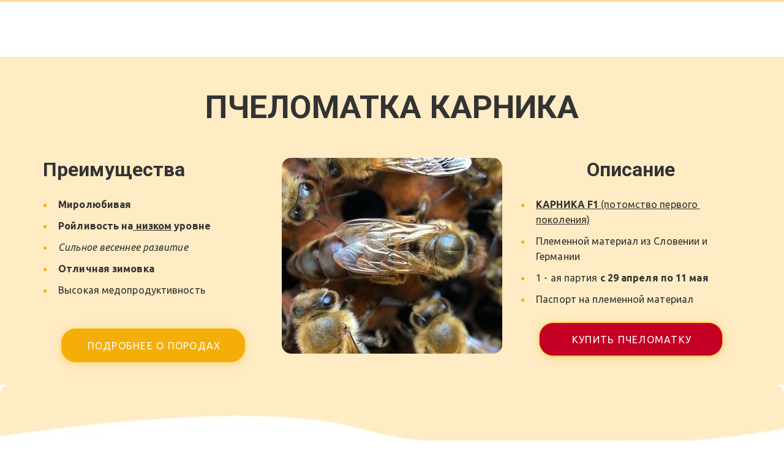

--- FILE ---
content_type: text/html; charset=utf-8
request_url: https://buckfast.su/pchelomatki-karnika
body_size: 43770
content:
<!DOCTYPE html>
<html lang="ru">
<head>
	<meta charset="utf-8" />
<meta http-equiv="X-UA-Compatible" content="IE=edge" />
<meta name="viewport" content="width=device-width, initial-scale=1.0, maximum-scale=5.0" />



	
	
	<title>Купить пчеломаток Карника – преимущества, цены, описание | &quot;Нектар&quot;</title>
	
	<meta name="description" content="Купить пчеломаток Карника линий Тройзек, Пешец и Винтерсбах оплодотворённых и не оплодотворённых. Описание породы пчёл Карника, их преимущества, цены и заказ доставки маток." />
	<meta name="keywords" content="карника купить, матки карника купить, пчеломатки карника купить" />
	<meta property="og:title" content="Купить пчеломаток Карника – преимущества, цены, описание | &quot;Нектар&quot;" />
	
	
	
		
		
		
		<meta name="twitter:card" content="summary_large_image" />
		<meta property="og:type" content="website" />
		<meta property="og:description" content="Купить пчеломаток Карника линий Тройзек, Пешец и Винтерсбах оплодотворённых и не оплодотворённых. Описание породы пчёл Карника, их преимущества, цены и заказ доставки маток." />
		<meta property="og:url" content="https://buckfast.su/pchelomatki-karnika" />
		
		
		
			<meta itemprop="image" content="https://buckfast.su/uploads/s/h/p/u/hpun0bkeiluy/img/full_ff4dGYix.png" />
			<meta property="og:image" content="https://buckfast.su/uploads/s/h/p/u/hpun0bkeiluy/img/full_ff4dGYix.png" />
	
	<link rel="shortcut icon" href="/favicon.ico?v=8686445053577494" type="image/x-icon">
	<script>
	window.developmentMode = false;
	
</script>
	
	
	<script defer src="/js/lib/modernizr-webp.js?v=2025_12_22T15_58_03_03_00_1e5edbd70fe1b757a98e2fcf0dcf8808dd767bd3"></script><link rel="stylesheet" href="/css/devicePublish.min.css?v=2025_12_22T15_58_03_03_00_1e5edbd70fe1b757a98e2fcf0dcf8808dd767bd3"><link rel="stylesheet" href="/css/lib/bootstrap.min.css?v=2025_12_22T15_58_03_03_00_1e5edbd70fe1b757a98e2fcf0dcf8808dd767bd3"><script async src="/js/ulib/performance.js?v=2025_12_22T15_58_03_03_00_1e5edbd70fe1b757a98e2fcf0dcf8808dd767bd3"></script>
		
	<link rel="stylesheet" href="/sitecss/srcset-59f0aa609839cc48106dc587-all.css?v=1211">
	
	
		
		
			
		
			
				<!-- htmlmin:ignore -->
					<style>
::-webkit-scrollbar-button { 
background-image:url(''); 
background-repeat:no-repeat; 
width:6px; 
height:0px 
} 

::-webkit-scrollbar-track { 
background-color:#32312e; 
box-shadow:0px 0px 3px #000 inset; 
} 

::-webkit-scrollbar-thumb { 
-webkit-border-radius: 5px; 
border-radius: 5px; 
background-color:#f5ac08; 
box-shadow:0px 1px 1px #ffc400 inset; 
background-image:url('https://yraaa.ru/_pu/24/59610063.png'); 
background-position:center; 
background-repeat:no-repeat; 
} 

::-webkit-resizer{ 
background-image:url(''); 
background-repeat:no-repeat; 
width:7px; 
height:0px 
} 

::-webkit-scrollbar{ 
width: 11px; 
}
</style>
				<!-- htmlmin:ignore -->
			
		
			
				<!-- htmlmin:ignore -->
					 <style> 
#body .ul-widget-goods .ul-goods-view-item:hover { 
transform: translateY(-10px); 
} 
#body .ul-widget-goods.default .ul-goods-view-item { 
margin: 0!important; 
padding: 10px; 
-webkit-transition: all 0.3s; 
transition: all 0.3s; 
} 
#body.g-theme-site-1 #body-fict .g-theme-block-1 .ul-widget-goods.tariff .ul-goods-view-item {
    box-shadow: 0 5px 15px rgba(26,25,24,.4);
    background-color: #fff;
}
</style>
				<!-- htmlmin:ignore -->
			
		
			
				<!-- htmlmin:ignore -->
					<style>
#body .ul-w-imagezoom div, #body .ul-w-imagezoom p {
    margin: 0;
    border-radius: 15px;
}
</style>
				<!-- htmlmin:ignore -->
			
		
			
				<!-- htmlmin:ignore -->
					<style>
#body.g-theme-site-1 #body-fict .g-theme-block-2 .ul-widget-feedBack button.ul-w-button1 { 
-webkit-box-shadow: 0 2px 15px rgba(253,221,148,.4); 
box-shadow: 0 2px 5px rgba(26,25,24,.4); 
color: #ffecc4; 
background-color: #fdc653; 
border: 1px solid #fdc653; 
}
</style>
				<!-- htmlmin:ignore -->
			
		
			
				<!-- htmlmin:ignore -->
					<style>
#body.g-theme-site-1 #body-fict .g-theme-block-1 .ul-w-mainmenu-nav > .ul-w-mainmenu-item > a, #body.g-theme-site-1 #body-fict .g-theme-block-1 .ul-w-mainmenu-nav > .ul-w-mainmenu-toggle > a {
    color: #f5ac08;
}
#body.g-theme-site-1 #body-fict .g-theme-block-1 div.header-content {
    background-color: rgba(0, 0, 0, 0.7);
}
</style>
				<!-- htmlmin:ignore -->
			
		
			
				<!-- htmlmin:ignore -->
					 <style>
#body.g-theme-site-1 #body-fict .g-theme-block-5 .ul-widget-feedBack form.feedBack {
    background-color: rgba(26,25,24,.4);
    padding-bottom: 15px;
    padding-top: 15px;
    padding-left: 15px;
    padding-right: 15px;
    border-radius: 15px;
}
</style>
				<!-- htmlmin:ignore -->
			
		
			
				<!-- htmlmin:ignore -->
					<style>
#body.g-theme-site-1 #body-fict .g-theme-block-1 .ul-widget-feedBack button.ul-w-button1 {
    background-color: #06c72d;
    border: 1px solid #06c72d;
}
#body.g-theme-site-1 #body-fict .g-theme-block-1 .ul-widget-feedBack button.ul-w-button1:hover {
    box-shadow: 0 0px 35px #06c72d;
}
</style>
				<!-- htmlmin:ignore -->
			
		
			
				<!-- htmlmin:ignore -->
					<style>
@media (max-width: 800px) {
#body.g-theme-site-1 #body-fict .g-theme-block-0 .ul-w-mainmenu-nav .ul-w-mainmenu-toggle-nasted .ul-w-mainmenu-item, #body.g-theme-site-1 #body-fict .g-theme-block-0 .ul-w-mainmenu-nav .ul-w-mainmenu-toggle-nested .ul-w-mainmenu-item, #body.g-theme-site-1 #body-fict .g-theme-block-0 .ul-w-mainmenu-nav .ul-w-mainmenu-nested .ul-w-mainmenu-item, #body.g-theme-site-1 #body-fict .g-theme-block-0 .ul-w-mainmenu-nav .ul-w-mainmenu-nasted .ul-w-mainmenu-item {
    position: relative;
    left: 20px;
    background-color: rgba(98, 59, 0, 0);
}
#body div.header-content-center-mainmenu > div.ul-widget {
    background: rgba(0, 0, 0, 0.6);
  }
  }
</style>
				<!-- htmlmin:ignore -->
			
		
			
				<!-- htmlmin:ignore -->
					 <style>
#body.g-theme-site-1 #body-fict .g-theme-block-2 .ul-w-table .ul-w-text-color-1 td { 
border: 1px solid; 
}
</style>
				<!-- htmlmin:ignore -->
			
		
			
				<!-- htmlmin:ignore -->
					<style>
#body.g-theme-site-1 #body-fict .g-theme-block-2 .ul-widget-goods.tariff a.ul-goods-view-button-link {
    color: #f5c358;
    background-color: transparent;
    border: 1px solid transparent;
    color: #333333;
}
</style>
				<!-- htmlmin:ignore -->
			
		
			
				<!-- htmlmin:ignore -->
					<style>
.g-theme-site-1 .g-theme-block-0:not(#body-fict) .g-color-text-3 {
    color: #fff;
    text-shadow: 0 1px 2px rgba(0,0,0,.25);
}
</style>
				<!-- htmlmin:ignore -->
			
		
			
		
			
				<!-- htmlmin:ignore -->
					 <style>
h4.shBlock {
    padding-left: 20px;
    line-height: 50px!important;
    cursor: pointer;
    display: grid;  
    color: #4c4946;
    text-shadow: 1px 1px 1px rgba(255,255,255,.8);
    background: -moz-linear-gradient(top,#fff 1%,#eaeaea 100%);
    background: -webkit-gradient(linear,left top,left bottom,color-stop(1%,#fff),color-stop(100%,#eaeaea));
    background: -webkit-linear-gradient(top,#fff 1%,#eaeaea 100%);
    background: -o-linear-gradient(top,#fff 1%,#eaeaea 100%);
    background: -ms-linear-gradient(top,#fff 1%,#eaeaea 100%);
    background: linear-gradient(top,#fff 1%,#eaeaea 100%);
    filter: progid:DXImageTransform.Microsoft.gradient( startColorstr='#ffffff', endColorstr='#eaeaea', GradientType=0 );
    box-shadow: 0 0 0 1px rgba(155,155,155,.3), 1px 0 0 0 rgba(255,255,255,.9) inset, 0 2px 2px rgba(0,0,0,.1);
}
 
</style>

				<!-- htmlmin:ignore -->
			
		
			
		
			
				<!-- htmlmin:ignore -->
					<style>
#body.g-theme-site-1 #body-fict .g-theme-block-2 .ul-w-border div.ul-widget-border-style1 { 
border-top: 1px solid rgba(34,228,1,1); 
}
#body.g-theme-site-1 #body-fict .g-theme-block-2 .ul-w-border div.ul-widget-border-style2 {
    border-top: 1px solid #5aca13;
}
</style>
				<!-- htmlmin:ignore -->
			
		
			
				<!-- htmlmin:ignore -->
					<style>
#body.g-theme-site-1 #body-fict .g-theme-block-0 .ul-w-mainmenu-nav > .ul-w-mainmenu-item.ul-w-mainmenu-active-item > a, #body.g-theme-site-1 #body-fict .g-theme-block-0 .ul-w-mainmenu-nav > .ul-w-mainmenu-toggle.ul-w-mainmenu-active-item > a {
    color: #f5b327;
}
#body.g-theme-site-1 #body-fict .g-theme-block-0 .ul-w-mainmenu-nav > .ul-w-mainmenu-item:hover > a, #body.g-theme-site-1 #body-fict .g-theme-block-0 .ul-w-mainmenu-nav > .ul-w-mainmenu-toggle:hover > a {
    color: #f9b82e; /* при наведении */
}
#body.g-theme-site-1 #body-fict .g-theme-block-0 div.header-content {
  border-top: 0px solid #fddd94;
  }
#body.g-theme-site-1 #body-fict .g-theme-block-1 .ul-w-mainmenu-nav .ul-w-mainmenu-toggle-nasted .ul-w-mainmenu-item, #body.g-theme-site-1 #body-fict .g-theme-block-1 .ul-w-mainmenu-nav .ul-w-mainmenu-toggle-nested .ul-w-mainmenu-item, #body.g-theme-site-1 #body-fict .g-theme-block-1 .ul-w-mainmenu-nav .ul-w-mainmenu-nested .ul-w-mainmenu-item, #body.g-theme-site-1 #body-fict .g-theme-block-1 .ul-w-mainmenu-nav .ul-w-mainmenu-nasted .ul-w-mainmenu-item {
    background-color: #333333; /* выпадающий пункт фон цвет */
  }
#body.g-theme-site-1 #body-fict .g-theme-block-1 .ul-w-mainmenu-nav .ul-w-mainmenu-toggle-nasted .ul-w-mainmenu-item.ul-w-mainmenu-active-item, #body.g-theme-site-1 #body-fict .g-theme-block-1 .ul-w-mainmenu-nav .ul-w-mainmenu-toggle-nested .ul-w-mainmenu-item.ul-w-mainmenu-active-item, #body.g-theme-site-1 #body-fict .g-theme-block-1 .ul-w-mainmenu-nav .ul-w-mainmenu-nested .ul-w-mainmenu-item.ul-w-mainmenu-active-item, #body.g-theme-site-1 #body-fict .g-theme-block-1 .ul-w-mainmenu-nav .ul-w-mainmenu-nasted .ul-w-mainmenu-item.ul-w-mainmenu-active-item {
    background-color: #efb12c;
  }
#body.g-theme-site-1 #body-fict .g-theme-block-1 .ul-w-mainmenu-nav .ul-w-mainmenu-toggle-nasted .ul-w-mainmenu-item:hover, #body.g-theme-site-1 #body-fict .g-theme-block-1 .ul-w-mainmenu-nav .ul-w-mainmenu-toggle-nested .ul-w-mainmenu-item:hover, #body.g-theme-site-1 #body-fict .g-theme-block-1 .ul-w-mainmenu-nav .ul-w-mainmenu-nested .ul-w-mainmenu-item:hover, #body.g-theme-site-1 #body-fict .g-theme-block-1 .ul-w-mainmenu-nav .ul-w-mainmenu-nasted .ul-w-mainmenu-item:hover {
    background-color: #444343;
}
#body .ul-w-mainmenu-nav > .ul-w-mainmenu-item > .ul-w-mainmenu-nested {
    margin-left: 0px !important;
    left: -10px !important;
  }
</style>
				<!-- htmlmin:ignore -->
			
		
			
				<!-- htmlmin:ignore -->
					<style>
#body .ul-w-video-view-container iframe, #body .ul-w-video-view-container object, #body .ul-w-video-view-container embed {
    box-shadow: 0px 0px 45px rgba(26, 25, 24, 0.5);
    border-radius: 15px;
  }
</style>
				<!-- htmlmin:ignore -->
			
		
			
				<!-- htmlmin:ignore -->
					 <style>
#body.g-theme-site-1 #body-fict .g-theme-block-2 a {
    color: #1b1a1a;
}
</style>
				<!-- htmlmin:ignore -->
			
		
			
				<!-- htmlmin:ignore -->
					 <style>
#body .ul-w-productCard[data-design="design-0"][data-alignment="center"] {
    background-color: #fff;
    margin: 1px;
    border-radius: 15px;
    text-align: center;
}
#body.g-theme-site-1 .ul-w-button1 {
    background-color: rgb(245, 172, 8);
    color: #ffffff;
}
#body .ul-w-productCard[data-design="design-0"][data-alignment="center"] {
    background-color: #fff;
    margin: 1px;
    border: 2px solid #f5ac08;
  }
#body.g-theme-site-1 .mob2 .ul-w-button1 {
    background-color: #57a947 !important;
    color: #ffffff;
}
   .redbtn a {
    background: #c40024 !important;
}
   @media(max-width:768px) {
   .mob50 {
    width: 50%;
    padding-left: 5px;
    padding-right: 10px;
   }
     body #main #body-fict .mob50 .ul-w-productCard__description.note p {
    font-size: 12px !important;
    padding: 0px 5px !important;
    margin: 0px !important;
}
    body #main #body-fict .mob50 .ul-w-productCard__action span div {
    font-size: 10px !important;
}
     #main #body-fict .mob50 .middle {
    font-size: 12px !important;
}
     #main #body-fict .mob50 .js-goods-contenteditable.h4, #main #body-fict .mob50 .note.js-goods-contenteditable.js-goods-descr, #main #body-fict .mob50 .note.js-goods-contenteditable.js-goods-descr p {
    font-size: 11px !important;
    line-height: 1.5 !important;
}
   }
</style>
				<!-- htmlmin:ignore -->
			
		
			
				<!-- htmlmin:ignore -->
					<style>
#body.g-theme-site-1 #body-fict .g-theme-block-4 .ul-widget-feedBack form.feedBack {
    background-color: transparent;
    border: 2px solid #f5ac08;
    border-radius: 15px;
    padding: 25px;
}
</style>
				<!-- htmlmin:ignore -->
			
		
			
				<!-- htmlmin:ignore -->
					 <style>
#body-fict p.note, #body-fict .note, #body-fict h6, #body-fict h6 li {
    font-family: 'Ubuntu', 'Geneva', 'Tahoma', 'sans-serif' !important;
    font-size: 17px !important;
  }
</style>
				<!-- htmlmin:ignore -->
			
		
			
				<!-- htmlmin:ignore -->
					<style>
#body .ul-widget-maps .ul-map-container {
    border-radius: 15px;
    box-shadow: 0px 0px 45px rgba(0, 0, 0, 0.5);
  }
</style>
				<!-- htmlmin:ignore -->
			
		
			
				<!-- htmlmin:ignore -->
					 <style>
#body.g-theme-site-1 #body-fict .g-theme-block-2 .ul-widget-goods .ul-goods-view-image-wrap {
    background: rgba(255, 255, 255, 0);
}
</style>
				<!-- htmlmin:ignore -->
			
		
			
				<!-- htmlmin:ignore -->
					<style>
#body.g-theme-site-1 #body-fict .g-theme-block-2 .ul-w-button .ul-w-button1 {
    min-width: 300px;
  }
</style>
				<!-- htmlmin:ignore -->
			
		
			
				<!-- htmlmin:ignore -->
					<style>
#body .ul-widget-icon .ul-w-icon-size-32 {
    position: relative;
    z-index: 99999999999;
    bottom: 175px;
    right: 305px;
    padding-top: 15px;
    padding-bottom: 15px;
}
#body .ul-widget-icon .ul-w-icon-size-32 {
    width: auto;
    height: 75px;
  }
</style>
				<!-- htmlmin:ignore -->
			
		
			
		
			
		
			
				<!-- htmlmin:ignore -->
					<style>
#body .ul-w-productCard[data-design="design-0"][data-alignment="center"] {
    padding-top: 0px !important;
}
#body .ul-w-productCard[data-design="design-0"] .ul-w-productCard__picture__image {
    max-width: 100%;
    border-radius: 15px;
  }
</style>
				<!-- htmlmin:ignore -->
			
		
			
				<!-- htmlmin:ignore -->
					 <style>
 #body[data-mode="published"] #ul-id-100-0 .ul-w-imagezoom .ul-w-wrap .ul-w-imagezoom-img-wrap > div {
    -webkit-transform: scale(1);
    -moz-transform: scale(1);
    transform: scale(1);
}
 #body[data-mode="published"] #ul-id-66-0 .ul-w-imagezoom .ul-w-wrap .ul-w-imagezoom-img-wrap > div {
    -webkit-transform: scale(1);
    -moz-transform: scale(1);
    transform: scale(1);
}
   #body[data-mode="published"] #ul-id-67-4 .ul-w-imagezoom .ul-w-wrap .ul-w-imagezoom-img-wrap > div {
    -webkit-transform: scale(1);
    -moz-transform: scale(1);
    transform: scale(1);
}
     #body[data-mode="published"] #ul-id-70-4 .ul-w-imagezoom .ul-w-wrap .ul-w-imagezoom-img-wrap > div {
    -webkit-transform: scale(1);
    -moz-transform: scale(1);
    transform: scale(1);
}
     #body[data-mode="published"] #ul-id-45-4 .ul-w-imagezoom .ul-w-wrap .ul-w-imagezoom-img-wrap > div {
    -webkit-transform: scale(1);
    -moz-transform: scale(1);
    transform: scale(1);
}
   #body[data-mode="published"] #ul-id-125-11 .ul-w-imagezoom .ul-w-wrap .ul-w-imagezoom-img-wrap > div {
         -webkit-transform: scale(1);
    -moz-transform: scale(1);
    transform: scale(1);
   }
   #body[data-mode="published"] #ul-id-121-55 .ul-w-imagezoom .ul-w-wrap .ul-w-imagezoom-img-wrap > div {
         -webkit-transform: scale(1);
    -moz-transform: scale(1);
    transform: scale(1);
   }
</style>
				<!-- htmlmin:ignore -->
			
		
			
		
			
				<!-- htmlmin:ignore -->
					<style>
 @media (max-width: 499px) {
  #main #body-fict header .ul-header-editor h1 {
   font-size: 18px !important;
   line-height: 20px !important;
  }
  #main #body-fict h1,
  #main #body-fict .h1,
  #main #body-fict .h1 li {
   font-size: 30px !important;
   line-height: 35px !important;
  }
  #main #body-fict h2,
  #main #body-fict .h2,
  #main #body-fict .h2 li {
   font-size: 25px !important;
   line-height: 30px !important;
  }
  #main #body-fict h3,
  #main #body-fict .h3,
  #main #body-fict .h3 li {
   font-size: 20px !important;
   line-height: 25px !important;
  }
  #main #body-fict h4,
  #main #body-fict .h4,
  #main #body-fict .h4 li {
   font-size: 18px !important;
   line-height: 23px !important;
  }
  #main #body-fict,
  .ul-widget p,
  #main #body-fict .normal,
  #main #body-fict .normal li,
  #main #body-fict li {
   font-size: 16px !important;
   line-height: 20px !important;
  }
  #main #body-fict p.important,
  #main #body-fict .important,
  #main #body-fict h5,
  #main #body-fict h5 li {
   font-size: 16px !important;
   line-height: 20px !important;
  }
  #main #body-fict p.note,
  #main #body-fict .note,
  #main #body-fict h6,
  #main #body-fict h6 li {
   font-size: 15px !important;
   line-height: 20px !important;
  }
  #main #body-fict .large {
   font-size: 18px !important;
   line-height: 18px !important;
  }
  #main #body-fict .middle {
   font-size: 15px !important;
   line-height: 15px !important;
  }
  #main #body-fict .small {
   font-size: 14px !important;
   line-height: 14px !important;
  }
 }
</style>
				<!-- htmlmin:ignore -->
			
		
			
				<!-- htmlmin:ignore -->
					<style>
  @media(max-width:768px) {
  #main #body-fict .small {
    padding: 10px 4px !important;
}
    .mob2 a.middle.js-goods-popup-link.ul-goods-view-button-link {
    padding: 5px 2px !important;
}
    #main #body-fict .mob50 .middle {
    font-size: 10px !important;
      padding: 10px 5px !important;
}
    span.ul-blog-post-title a h3 {
    font-weight: 900 !important;
}
  }
  .mob2 a.middle.js-goods-popup-link.ul-goods-view-button-link {
    padding: 10px 7px !important;
    box-shadow: 0 2px 15px rgb(245 174 8 / 40%);
    color: #ffffff !important;
    background-color: #f5ae08 !important;
    border: 1px solid #f5ae08 !important;
    border-radius: 10px;
    text-align: center;
}
  button.ul-productCard-details__submit.ul-w-button1.middle, button.ul-productCard-details__submit.ul-w-button1.small {
    background: #57a947 !important;
}
</style>
				<!-- htmlmin:ignore -->
			
		
			
				<!-- htmlmin:ignore -->
					<script src="https://cdnjs.cloudflare.com/ajax/libs/jquery/3.2.1/jquery.min.js"></script>
<style>
  .sthrough {
  position: relative;
}

.sthrough:before {
  border-bottom: 2px solid red;
  position: absolute;
  content: "";
  width: 100%;
  height: 90%;
  transform: rotate(-10deg);
}

.cpSthrough {
  position: relative;
}

.cpSthrough:before {
  border-bottom: 2px solid red;
  position: absolute;
  content: "";
  width: 100%;
  height: 50%;
  transform: rotate(-10deg);
}

  .goods_discount {
    border-radius: 2px;
    color: #000;
    position: absolute;
    display: inline-block;
    font-size: 70%;
    font-weight: normal;
    margin-bottom: 5px;
    padding: 8px;
    text-align: center;
    text-transform: uppercase;
    background-color: #f9d51f;
    top: 10px;
    right: 10px;
    border-radius: 3px;
    -moz-border-radius: 3px;
    -webkit-border-radius: 3px;
    z-index: 1;
  }
</style>
				<!-- htmlmin:ignore -->
			
		
			
		
			
				<!-- htmlmin:ignore -->
					<!-- Yandex.Metrika counter -->
<script type="text/javascript" >
   (function(m,e,t,r,i,k,a){m[i]=m[i]||function(){(m[i].a=m[i].a||[]).push(arguments)};
   m[i].l=1*new Date();
   for (var j = 0; j < document.scripts.length; j++) {if (document.scripts[j].src === r) { return; }}
   k=e.createElement(t),a=e.getElementsByTagName(t)[0],k.async=1,k.src=r,a.parentNode.insertBefore(k,a)})
   (window, document, "script", "https://mc.yandex.ru/metrika/tag.js", "ym");

   ym(46957782, "init", {
        clickmap:true,
        trackLinks:true,
        accurateTrackBounce:true,
        webvisor:true,
        ecommerce:"dataLayer"
   });
</script>
<noscript><div><img src="https://mc.yandex.ru/watch/46957782" style="position:absolute; left:-9999px;" alt="" /></div></noscript>
<!-- /Yandex.Metrika counter -->
				<!-- htmlmin:ignore -->
			
		
		
	

	
	
	
	
		<link rel="preload" as="style" href="/sitecss/typography.css?v=1211" onload="this.onload=null;this.rel='stylesheet'">
		<noscript><link rel="stylesheet" href="/sitecss/typography.css?v=1211"></noscript>
	
	
		<link rel="preload" as="style" id="dist-version-css" href="/dist-version/css/pub.v1.css?v=2025_12_22T15_58_03_03_00_1e5edbd70fe1b757a98e2fcf0dcf8808dd767bd3" onload="this.onload=null;this.rel='stylesheet'">
		<noscript><link rel="stylesheet" href="/dist-version/css/pub.v1.css?v=2025_12_22T15_58_03_03_00_1e5edbd70fe1b757a98e2fcf0dcf8808dd767bd3"></noscript>
	

	<script>
		(() => {
			if (matchMedia('screen and (min-width : 992px)').matches) {
				document.write(`<link 
					rel="stylesheet"
					
					data-device="desktop"
					class="styleLink"
					href="/sitecss/customColorScheme-g-theme-site-1-desktop.css?x=882858"
				/>`);
			}
			if (matchMedia('screen and (min-width: 768px) and (max-width: 991px)').matches) {
				document.write(`<link 
					rel="stylesheet"
					
					data-device="tablet"
					class="styleLink"
					href="/sitecss/customColorScheme-g-theme-site-1-tablet.css?x=842293"
				/>`);
			}
			if (matchMedia('screen and (max-width : 768px)').matches) {
				document.write(`<link 
					rel="stylesheet"
					
					data-device="phone"
					class="styleLink"
					href="/sitecss/customColorScheme-g-theme-site-1-phone.css?x=638977"
				/>`);
			}
		})();
	</script>

	<style data-styled="true" data-styled-version="5.0.1"></style><style data-styled="true" data-styled-version="5.0.1"></style><style data-styled="true" data-styled-version="5.0.1"></style><style data-styled="true" data-styled-version="5.0.1"></style><style data-styled="true" data-styled-version="5.0.1"></style><style data-styled="true" data-styled-version="5.0.1"></style><style data-styled="true" data-styled-version="5.0.1">@media screen and (max-width:767px){.gfknrB,.gfknrB,#body-fict .gfknrB .h1{font-size:43.68px !important;line-height:123% !important;}#body-fict .gfknrB .h2{font-size:33.6px !important;line-height:123% !important;}#body-fict .gfknrB .h3{font-size:26.88px !important;line-height:123% !important;}#body-fict .gfknrB .h4{font-size:18.48px !important;line-height:123% !important;}.gfknrB,.gfknrB,#body-fict .gfknrB .normal{font-size:13.44px !important;line-height:162% !important;}#body-fict .gfknrB .h5{font-size:16.8px !important;line-height:162% !important;}#body-fict .gfknrB .h6{font-size:11.76px !important;line-height:162% !important;}}
data-styled.g1[id="sc-AxjAm"]{content:"gfknrB,"}
</style><style data-styled="true" data-styled-version="5.0.1">@media screen and (max-width:767px){.gfknrB,.gfknrB,#body-fict .gfknrB .h1{font-size:43.68px !important;line-height:123% !important;}#body-fict .gfknrB .h2{font-size:33.6px !important;line-height:123% !important;}#body-fict .gfknrB .h3{font-size:26.88px !important;line-height:123% !important;}#body-fict .gfknrB .h4{font-size:18.48px !important;line-height:123% !important;}.gfknrB,.gfknrB,#body-fict .gfknrB .normal{font-size:13.44px !important;line-height:162% !important;}#body-fict .gfknrB .h5{font-size:16.8px !important;line-height:162% !important;}#body-fict .gfknrB .h6{font-size:11.76px !important;line-height:162% !important;}}
data-styled.g1[id="sc-AxjAm"]{content:"gfknrB,"}
</style><style data-styled="true" data-styled-version="5.0.1"></style><link type="text/css" rel="stylesheet" href="//maxcdn.bootstrapcdn.com/font-awesome/4.2.0/css/font-awesome.min.css"><link type="text/css" rel="stylesheet" href="/css/lib/fontawesome-brand.min.css"><style data-styled="true" data-styled-version="5.0.1">.iVVrnB.{height:477px;objectFit:contain;}
@media (max-width:992px){.iVVrnB.{height:477px;objectFit:contain;}}
@media (max-width:480px){.iVVrnB.{height:477px;objectFit:contain;}}
data-styled.g8[id="sc-Axmtr"]{content:"iVVrnB,"}
.dsHYcp{width:100%;max-width:100%;position:relative;}
.dsHYcp .ul-image{position:relative;width:100%;height:100%;}
.dsHYcp .ul-image__image{position:absolute;display:block;top:0;left:0;width:100%;height:100%;border-width:0;border-image-width:0;outline:none;box-shadow:none;object-fit:contain;}
.dsHYcp .ul-image__wrapper{position:relative;display:block;width:100%;margin:0 auto;}
.dsHYcp .ul-image__sizer{display:block;width:100%;}
.dsHYcp .ul-image__picture{width:100%;height:100%;}
.dsHYcp .ul-image__caption{padding:15px 0;word-break:break-word;position:relative;}
.dsHYcp .ul-image__caption--under{background:transparent;display:block;width:100%;}
data-styled.g11[id="sc-fzoLsD"]{content:"dsHYcp,"}
</style><style data-styled="true" data-styled-version="5.0.1">.dYBVSq{padding-top:30px;padding-bottom:30px;}
data-styled.g10[id="sc-fzozJi"]{content:"dYBVSq,"}
</style><style data-styled="true" data-styled-version="5.0.1">.kGAlqq.uspacer{height:40px;}
@media (max-width:992px){.kGAlqq.uspacer{height:40px;}}
@media (max-width:480px){.kGAlqq.uspacer{height:40px;}}
data-styled.g8[id="sc-Axmtr"]{content:"kGAlqq,"}
</style><style data-styled="true" data-styled-version="5.0.1">.kGAlqq.uspacer{height:40px;}
@media (max-width:992px){.kGAlqq.uspacer{height:40px;}}
@media (max-width:480px){.kGAlqq.uspacer{height:40px;}}
data-styled.g8[id="sc-Axmtr"]{content:"kGAlqq,"}
</style><style data-styled="true" data-styled-version="5.0.1">.kGAlqq.uspacer{height:40px;}
@media (max-width:992px){.kGAlqq.uspacer{height:40px;}}
@media (max-width:480px){.kGAlqq.uspacer{height:40px;}}
data-styled.g8[id="sc-Axmtr"]{content:"kGAlqq,"}
</style><style data-styled="true" data-styled-version="5.0.1">.kGAlqq.uspacer{height:40px;}
@media (max-width:992px){.kGAlqq.uspacer{height:40px;}}
@media (max-width:480px){.kGAlqq.uspacer{height:40px;}}
data-styled.g8[id="sc-Axmtr"]{content:"kGAlqq,"}
</style><style data-styled="true" data-styled-version="5.0.1">.cLzxrG.uspacer{height:22px;}
@media (max-width:992px){.cLzxrG.uspacer{height:22px;}}
@media (max-width:480px){.cLzxrG.uspacer{height:22px;}}
data-styled.g8[id="sc-Axmtr"]{content:"cLzxrG,"}
</style>

</head>
<body>
	
	
	
	<div id="main">
		<div id="body" class="g-theme-site-1" data-mode="published" data-site-theme="g-theme-site-1">
			<div
				id="body-fict"
				class="g-theme-block-1 ul-page-common-pchelomatki-karnika"
				data-theme-block='{"desktop":"g-theme-block-1", "tablet":"g-theme-block-1", "phone":"g-theme-block-1"}'
				data-block_theme="g-theme-block-1"
				style=""
				data-parallax="fixedPosition"
			>
				
				<header  class="
					js-hidden-device-element hidden-elements-device "data-device-hidden='{"desktop":false,"tablet":false,"phone":false}' data-theme-block='{"desktop":"g-theme-block-1","tablet":"g-theme-block-1","phone":"g-theme-block-1"}'>
	<div class="header premium">
		<div class="header-top">
			<div class="container">
				<div class="row">
					<div class="header-top-contacts col col-xs-12 col-md-8">
						
					</div>
					<div class="header-top-social col col-xs-12 col-md-4">
						
					</div>
				</div>
			</div>
		</div>
		<div class="header-content">
			<div class="container">
				<div class="row">
					<div class="header-content-center">
						<div class="header-content-center-sitename col col-xs-12 col-md-4">
							<div class="header-content-center-sitename-icon">
								
							</div>
							<div class="header-content-center-sitename-header">
								
							</div>
						</div>
						<div class="header-content-center-mainmenu col col-xs-12 col-md-8">
							<div  data-fixed="true" data-bgColor="3" data-bgtransparent="70" data-version="1" id="ul-id-mainmenu-main" class="ul-widget ul-w-mainmenu" data-device-hidden="{&quot;desktop&quot;:false,&quot;phone&quot;:false,&quot;tablet&quot;:false}" data-widget="mainmenu" data-controls="e">

	<div class="ul-w-mainmenu-showButton">
		<span></span>
		<span></span>
		<span></span>
	</div>
	<div class="ul-w-mainmenu-nav" style="opacity: 0;">
		 <div class="ul-w-mainmenu-item "> <a  class="normal js-w-mainmenu ul-w-mainmenu-item-link" href ="/" data-type="page" target="_self">ГЛАВНАЯ</a></div> <div class="ul-w-mainmenu-item  ul-w-mainmenu-active-item ul-w-mainmenu-have-nasted  ul-w-mainmenu-have-nested"> <a  class="normal js-w-mainmenu ul-w-mainmenu-item-link" href ="/undefined" data-type="page" target="_self">МАТКИ</a><div class="ul-w-mainmenu-nested"> <div class="ul-w-mainmenu-item "> <a  class="normal js-w-mainmenu ul-w-mainmenu-item-link" href ="/pchelomatki-bakfast" data-type="page" target="_self">Бакфаст</a></div> <div class="ul-w-mainmenu-item  ul-w-mainmenu-active-item"> <a  class="normal js-w-mainmenu ul-w-mainmenu-item-link" href ="/pchelomatki-karnika" data-type="page" target="_self">Карника</a></div> <div class="ul-w-mainmenu-item "> <a  class="normal js-w-mainmenu ul-w-mainmenu-item-link" href ="/pchelomatki-karpatka" data-type="page" target="_self">Карпатка</a></div> <div class="ul-w-mainmenu-item "> <a  class="normal js-w-mainmenu ul-w-mainmenu-item-link" href ="/pchelomatki-italy" data-type="page" target="_self">ИТАЛЬЯНСКАЯ</a></div></div></div> <div class="ul-w-mainmenu-item "> <a  class="normal js-w-mainmenu ul-w-mainmenu-item-link" href ="/pakety-pchyol" data-type="page" target="_self">ПАКЕТЫ</a></div> <div class="ul-w-mainmenu-item "> <a  class="normal js-w-mainmenu ul-w-mainmenu-item-link" href ="/dostavka" data-type="page" target="_self">ДОСТАВКА</a></div> <div class="ul-w-mainmenu-item "> <a  class="normal js-w-mainmenu ul-w-mainmenu-item-link" href ="/otzyvy" data-type="page" target="_self">ОТЗЫВЫ</a></div> <div class="ul-w-mainmenu-item "> <a  class="normal js-w-mainmenu ul-w-mainmenu-item-link" href ="/o-paseke-i-pchelovode" data-type="page" target="_self">О НАС</a></div> <div class="ul-w-mainmenu-item "> <a  class="normal js-w-mainmenu ul-w-mainmenu-item-link" href ="/voprosy" data-type="page" target="_self">Вопросы</a></div> <div class="ul-w-mainmenu-item "> <a  class="normal js-w-mainmenu ul-w-mainmenu-item-link" href ="/novosti" data-type="page" target="_self">Новости</a></div><div class="ul-w-mainmenu-toggle-button"><span></span><span></span><span></span></div>
		<div class="ul-w-mainmenu-toggle">
			<a class="ul-w-mainmenu-toggle-more normal">Еще</a>
			<div class="ul-w-mainmenu-toggle-nasted"></div>
		</div>
	</div>




</div>
						</div>
					</div>
				</div>
			</div>
		</div>
	</div>
</header>

<div id="ul-content">
	
			<div  id="ul-id-4-0" style="" data-floating="" data-custom-classes="[]" data-theme="g-theme-block-2" data-theme-block="{&quot;desktop&quot;:&quot;g-theme-block-2&quot;,&quot;tablet&quot;:&quot;g-theme-block-2&quot;,&quot;phone&quot;:&quot;g-theme-block-2&quot;}" data-device-hidden="{&quot;desktop&quot;:false,&quot;tablet&quot;:false,&quot;phone&quot;:false}" data-vertical-align="0" data-bgtype="color" data-auto_height="true" data-symbol="{&quot;enabled&quot;:false,&quot;sourceBlockId&quot;:&quot;&quot;,&quot;forAllPages&quot;:false,&quot;linkedPages&quot;:[],&quot;symbolBlockPosition&quot;:&quot;header&quot;}" data-position-desktop="LT" data-position-tablet="LT" data-position-phone="LT" class="ul-container hidden-elements-device js-hidden-device-element   g-theme-block-2 srcset-block-e99226debb940e1517ad871f3f2e5147 " >
				<div class="ul-shadow-block-overlay js-block-shadow"></div>
				<div class=" container js-block-container">
					<div id="ul-id-4-4" class="row ul-row"><div id="ul-id-4-5" class="col ul-col col-xs-12 col-sm-12 col-md-12"><div  data-widget="spacer" id="ul-id-4-6" class="ul-widget ul-w-spacer" data-device-hidden="{&quot;desktop&quot;:false,&quot;phone&quot;:false,&quot;tablet&quot;:false}" data-controls="mer" style="height:50px; "></div></div></div><div id="ul-id-27-0" class="row ul-row"><div id="ul-id-27-1" class="col ul-col col-xs-12 col-sm-12 col-md-12"><div  spellcheck="false" placeholder="_" data-tag="h1" data-widget="header" id="ul-id-27-2" class="ul-widget ul-widget-wysivig-header" data-device-hidden="{&quot;desktop&quot;:false,&quot;phone&quot;:false,&quot;tablet&quot;:false}" data-controls="mer"><div spellcheck="false">
	<div class="ul-header-editor clearfix ul-header-wrap" placeholder="placeholder" style="outline:none; word-wrap: break-word; margin: 0 5px">
		
			<h1 style="text-align: center;"><span style="font-weight: bold;">ПЧЕЛОМАТКА КАРНИКА</span></h1>
		
	</div>
</div>
</div></div></div>
				</div>
			</div>
		
			<div  id="ul-id-4-10" style="" data-floating="" data-custom-classes="[]" data-theme="g-theme-block-2" data-theme-block="{&quot;desktop&quot;:&quot;g-theme-block-2&quot;,&quot;tablet&quot;:&quot;g-theme-block-2&quot;,&quot;phone&quot;:&quot;g-theme-block-2&quot;}" data-device-hidden="{&quot;desktop&quot;:false,&quot;tablet&quot;:false,&quot;phone&quot;:false}" data-vertical-align="0" data-bgtype="color" data-auto_height="true" data-symbol="{&quot;enabled&quot;:false,&quot;sourceBlockId&quot;:&quot;&quot;,&quot;forAllPages&quot;:false,&quot;linkedPages&quot;:[],&quot;symbolBlockPosition&quot;:&quot;header&quot;}" data-position-desktop="LT" data-position-tablet="LT" data-position-phone="LT" class="ul-container hidden-elements-device js-hidden-device-element   g-theme-block-2 srcset-block-06c614817887fe2a8fc3be2dbb1c1434 " >
				<div class="ul-shadow-block-overlay js-block-shadow"></div>
				<div class=" container js-block-container">
					<div id="ul-id-35-3" class="row ul-row"><div id="ul-id-35-4" class="col ul-col col-xs-12 col-sm-12 col-md-12"><div  data-widget="spacer" id="ul-id-35-5" class="ul-widget ul-w-spacer hidden-elements-device" data-device-hidden="{&quot;desktop&quot;:false,&quot;phone&quot;:true,&quot;tablet&quot;:false}" data-controls="mer" style="height:36px; "></div></div></div><div id="ul-id-4-11" class="row ul-row"><div id="ul-id-4-17" class="col ul-col col-xs-12 col-sm-12 col-md-4">
					
					<div
					
					
					id="ul-id-4-18" class="ul-widget  " type="wysiwyg" data-device-hidden='{"desktop":false,"phone":false,"tablet":false}'>
					<div id="ul-id-4-18" class="sc-AxjAm StDqM ul-widget-wysiwyg "><div class="DraftEditor-root"><div class="DraftEditor-editorContainer"><div class="public-DraftEditor-content" contenteditable="false" spellcheck="false" style="outline:none;user-select:text;-webkit-user-select:text;white-space:pre-wrap;word-wrap:break-word"><div data-contents="true"><h3 class="_17fgIIn___block h3" data-block="true" data-editor="a0isl" data-offset-key="f1l4n-0-0"><div data-offset-key="f1l4n-0-0" class="public-DraftStyleDefault-block public-DraftStyleDefault-ltr"><span data-offset-key="f1l4n-0-0" style="font-weight:bold"><span data-text="true">Преимущества</span></span></div></h3><ul class="public-DraftStyleDefault-ul" data-offset-key="b8nam-0-0"><li class="_17fgIIn___block y3TCBo3___unordered public-DraftStyleDefault-unorderedListItem public-DraftStyleDefault-reset public-DraftStyleDefault-depth0 public-DraftStyleDefault-listLTR" data-block="true" data-editor="a0isl" data-offset-key="b8nam-0-0"><div data-offset-key="b8nam-0-0" class="public-DraftStyleDefault-block public-DraftStyleDefault-ltr"><span data-offset-key="b8nam-0-0" style="font-weight:bold"><span data-text="true">Миролюбивая</span></span></div></li><li class="_17fgIIn___block y3TCBo3___unordered public-DraftStyleDefault-unorderedListItem public-DraftStyleDefault-depth0 public-DraftStyleDefault-listLTR" data-block="true" data-editor="a0isl" data-offset-key="chir2-0-0"><div data-offset-key="chir2-0-0" class="public-DraftStyleDefault-block public-DraftStyleDefault-ltr"><span data-offset-key="chir2-0-0" style="font-weight:bold"><span data-text="true">Ройливость на</span></span><span data-offset-key="chir2-0-1" style="font-weight:bold;text-decoration:underline"><span data-text="true"> низком</span></span><span data-offset-key="chir2-0-2" style="font-weight:bold"><span data-text="true"> уровне </span></span></div></li><li class="_17fgIIn___block y3TCBo3___unordered public-DraftStyleDefault-unorderedListItem public-DraftStyleDefault-depth0 public-DraftStyleDefault-listLTR" data-block="true" data-editor="a0isl" data-offset-key="7qjfp-0-0"><div data-offset-key="7qjfp-0-0" class="public-DraftStyleDefault-block public-DraftStyleDefault-ltr"><span data-offset-key="7qjfp-0-0" style="font-style:italic"><span data-text="true">Сильное весеннее развитие </span></span></div></li><li class="_17fgIIn___block y3TCBo3___unordered public-DraftStyleDefault-unorderedListItem public-DraftStyleDefault-depth0 public-DraftStyleDefault-listLTR" data-block="true" data-editor="a0isl" data-offset-key="9aina-0-0"><div data-offset-key="9aina-0-0" class="public-DraftStyleDefault-block public-DraftStyleDefault-ltr"><span data-offset-key="9aina-0-0" style="font-weight:bold"><span data-text="true">Отличная зимовка </span></span></div></li><li class="_17fgIIn___block y3TCBo3___unordered public-DraftStyleDefault-unorderedListItem public-DraftStyleDefault-depth0 public-DraftStyleDefault-listLTR" data-block="true" data-editor="a0isl" data-offset-key="1eoo6-0-0"><div data-offset-key="1eoo6-0-0" class="public-DraftStyleDefault-block public-DraftStyleDefault-ltr"><span data-offset-key="1eoo6-0-0"><span data-text="true">Высокая медопродуктивность                                                        

</span></span></div></li></ul></div></div></div></div></div>
					</div><div  id="ul-id-26-0" class="ul-widget ul-w-button text-center" data-device-hidden="{&quot;desktop&quot;:false,&quot;phone&quot;:false,&quot;tablet&quot;:false}" data-widget="button" data-controls="mer">
<a class="normal ul-w-button1 middle" target="_self" href="/porody-pchelomatok"   >Подробнее о породах</a>
</div></div><div id="ul-id-42-0" class="col ul-col col-xs-12 col-sm-12 col-md-4"><div  data-widget="imagezoom" data-options="{&quot;label&quot;:false,&quot;event&quot;:false,&quot;click&quot;:&quot;lightbox&quot;,&quot;altPosition&quot;:&quot;invisible&quot;,&quot;blank&quot;:&quot;_blank&quot;,&quot;proportion&quot;:false}" id="ul-id-4-20" class="ul-widget ul-w-imagezoom" data-device-hidden="{&quot;desktop&quot;:false,&quot;phone&quot;:false,&quot;tablet&quot;:false}" data-controls="mer">

<div 
	class="ul-w-wrap ul-w-imagezoom-type-none  ul-imagezoom-published"
	
	itemscope itemtype="http://schema.org/ImageObject"
>
	
	<div 
		class="ul-w-wrap ul-w-imagezoom-type-none  ul-imagezoom-published"
		
		itemscope itemtype="http://schema.org/ImageObject"
	>
		
		<div class="ul-w-imagezoom-img-wrap">
			
			
			<div><div class="ul-picture-image-wrapper" ><div class="ul-picture-image-sizer" style="padding-top: 89.02627511591963%;"></div><picture><source type="image/webp" media="(min-width: 1366px)" srcset="/__scale/uploads/s/h/p/u/hpun0bkeiluy/img/autocrop/86c61db7b05f1fbd2f98cdde434dabb8.jpg?quality=85&width=647&webp=1" ><source  media="(min-width: 1366px)" srcset="/__scale/uploads/s/h/p/u/hpun0bkeiluy/img/autocrop/86c61db7b05f1fbd2f98cdde434dabb8.jpg?quality=85&width=647" ><source type="image/webp" media="(min-width: 1170px)" srcset="/__scale/uploads/s/h/p/u/hpun0bkeiluy/img/autocrop/86c61db7b05f1fbd2f98cdde434dabb8.jpg?quality=85&width=647&webp=1" ><source  media="(min-width: 1170px)" srcset="/__scale/uploads/s/h/p/u/hpun0bkeiluy/img/autocrop/86c61db7b05f1fbd2f98cdde434dabb8.jpg?quality=85&width=647" ><source type="image/webp" media="(min-width: 992px)" srcset="/__scale/uploads/s/h/p/u/hpun0bkeiluy/img/autocrop/86c61db7b05f1fbd2f98cdde434dabb8.jpg?quality=85&width=647&webp=1" ><source  media="(min-width: 992px)" srcset="/__scale/uploads/s/h/p/u/hpun0bkeiluy/img/autocrop/86c61db7b05f1fbd2f98cdde434dabb8.jpg?quality=85&width=647" ><source type="image/webp" media="(min-width: 768px)" srcset="/__scale/uploads/s/h/p/u/hpun0bkeiluy/img/autocrop/86c61db7b05f1fbd2f98cdde434dabb8.jpg?quality=85&width=647&webp=1" ><source  media="(min-width: 768px)" srcset="/__scale/uploads/s/h/p/u/hpun0bkeiluy/img/autocrop/86c61db7b05f1fbd2f98cdde434dabb8.jpg?quality=85&width=647" ><source type="image/webp" media="(min-width: 576px)" srcset="/__scale/uploads/s/h/p/u/hpun0bkeiluy/img/autocrop/86c61db7b05f1fbd2f98cdde434dabb8.jpg?quality=85&width=576&webp=1, /__scale/uploads/s/h/p/u/hpun0bkeiluy/img/autocrop/86c61db7b05f1fbd2f98cdde434dabb8.jpg?quality=85&width=647&webp=1 2x" ><source  media="(min-width: 576px)" srcset="/__scale/uploads/s/h/p/u/hpun0bkeiluy/img/autocrop/86c61db7b05f1fbd2f98cdde434dabb8.jpg?quality=85&width=576, /__scale/uploads/s/h/p/u/hpun0bkeiluy/img/autocrop/86c61db7b05f1fbd2f98cdde434dabb8.jpg?quality=85&width=647 2x" ><source type="image/webp" media="(min-width: 480px)" srcset="/__scale/uploads/s/h/p/u/hpun0bkeiluy/img/autocrop/86c61db7b05f1fbd2f98cdde434dabb8.jpg?quality=85&width=480&webp=1, /__scale/uploads/s/h/p/u/hpun0bkeiluy/img/autocrop/86c61db7b05f1fbd2f98cdde434dabb8.jpg?quality=85&width=647&webp=1 2x" ><source  media="(min-width: 480px)" srcset="/__scale/uploads/s/h/p/u/hpun0bkeiluy/img/autocrop/86c61db7b05f1fbd2f98cdde434dabb8.jpg?quality=85&width=480, /__scale/uploads/s/h/p/u/hpun0bkeiluy/img/autocrop/86c61db7b05f1fbd2f98cdde434dabb8.jpg?quality=85&width=647 2x" ><source type="image/webp" media="(min-width: 360px)" srcset="/__scale/uploads/s/h/p/u/hpun0bkeiluy/img/autocrop/86c61db7b05f1fbd2f98cdde434dabb8.jpg?quality=85&width=360&webp=1, /__scale/uploads/s/h/p/u/hpun0bkeiluy/img/autocrop/86c61db7b05f1fbd2f98cdde434dabb8.jpg?quality=85&width=647&webp=1 2x" ><source  media="(min-width: 360px)" srcset="/__scale/uploads/s/h/p/u/hpun0bkeiluy/img/autocrop/86c61db7b05f1fbd2f98cdde434dabb8.jpg?quality=85&width=360, /__scale/uploads/s/h/p/u/hpun0bkeiluy/img/autocrop/86c61db7b05f1fbd2f98cdde434dabb8.jpg?quality=85&width=647 2x" > <img alt="Пчеломатка карника" title="карника" data-lightbox="/uploads/s/h/p/u/hpun0bkeiluy/img/full_GMW0h8Fa.jpg" itemprop="contentUrl" style="width: 100%" src="/uploads/s/h/p/u/hpun0bkeiluy/img/autocrop/86c61db7b05f1fbd2f98cdde434dabb8.jpg" /></picture></div></div>
			
			
		
		</div>
		
	</div>
</div>
</div></div><div id="ul-id-4-12" class="col ul-col col-xs-12 col-sm-12 col-md-4">
					
					<div
					
					
					id="ul-id-4-13" class="ul-widget  " type="wysiwyg" data-device-hidden='{"desktop":false,"phone":false,"tablet":false}'>
					<div id="ul-id-4-13" class="sc-AxjAm StDqM ul-widget-wysiwyg "><div class="DraftEditor-root"><div class="DraftEditor-editorContainer"><div class="public-DraftEditor-content" contenteditable="false" spellcheck="false" style="outline:none;user-select:text;-webkit-user-select:text;white-space:pre-wrap;word-wrap:break-word"><div data-contents="true"><h3 class="_17fgIIn___block _3u7JUHo___center h3" data-block="true" data-editor="f97nf" data-offset-key="637am-0-0"><div data-offset-key="637am-0-0" class="public-DraftStyleDefault-block public-DraftStyleDefault-ltr"><span data-offset-key="637am-0-0" style="font-weight:bold"><span data-text="true">Описание</span></span></div></h3><ul class="public-DraftStyleDefault-ul" data-offset-key="eah3l-0-0"><li class="_17fgIIn___block y3TCBo3___unordered public-DraftStyleDefault-unorderedListItem public-DraftStyleDefault-reset public-DraftStyleDefault-depth0 public-DraftStyleDefault-listLTR" data-block="true" data-editor="f97nf" data-offset-key="eah3l-0-0"><div data-offset-key="eah3l-0-0" class="public-DraftStyleDefault-block public-DraftStyleDefault-ltr"><span data-offset-key="eah3l-0-0" style="text-decoration:underline;font-weight:bold"><span data-text="true">КАРНИКА F1 </span></span><span data-offset-key="eah3l-0-1" style="text-decoration:underline"><span data-text="true">(потомство первого поколения)</span></span></div></li><li class="_17fgIIn___block y3TCBo3___unordered public-DraftStyleDefault-unorderedListItem public-DraftStyleDefault-depth0 public-DraftStyleDefault-listLTR" data-block="true" data-editor="f97nf" data-offset-key="79vb5-0-0"><div data-offset-key="79vb5-0-0" class="public-DraftStyleDefault-block public-DraftStyleDefault-ltr"><span data-offset-key="79vb5-0-0"><span data-text="true">Племенной материал из Словении и Германии  </span></span></div></li><li class="_17fgIIn___block y3TCBo3___unordered public-DraftStyleDefault-unorderedListItem public-DraftStyleDefault-depth0 public-DraftStyleDefault-listLTR" data-block="true" data-editor="f97nf" data-offset-key="c5n1c-0-0"><div data-offset-key="c5n1c-0-0" class="public-DraftStyleDefault-block public-DraftStyleDefault-ltr"><span data-offset-key="c5n1c-0-0"><span data-text="true">1 - ая партия </span></span><span data-offset-key="c5n1c-0-1" style="font-weight:bold"><span data-text="true">с 29 апреля по 11 мая </span></span></div></li><li class="_17fgIIn___block y3TCBo3___unordered public-DraftStyleDefault-unorderedListItem public-DraftStyleDefault-depth0 public-DraftStyleDefault-listLTR" data-block="true" data-editor="f97nf" data-offset-key="23gop-0-0"><div data-offset-key="23gop-0-0" class="public-DraftStyleDefault-block public-DraftStyleDefault-ltr"><span data-offset-key="23gop-0-0"><span data-text="true">Паспорт на племенной материал </span></span></div></li></ul></div></div></div></div></div>
					</div><div  id="ul-id-17-0" class="ul-widget ul-w-button text-center redbtn" data-device-hidden="{&quot;desktop&quot;:false,&quot;phone&quot;:false,&quot;tablet&quot;:false}" data-widget="button" data-controls="mer">
<a class="normal ul-w-button1 middle" target="_self" href="/pchelomatki-karnika#ceny-matok-karnika"   >Купить пчеломатку</a>
</div></div></div><div id="ul-id-169-0" class="row ul-row"><div id="ul-id-169-1" class="col ul-col col-xs-12 col-sm-12 col-md-12"><div  data-widget="spacer" id="ul-id-169-2" class="ul-widget ul-w-spacer" data-device-hidden="{&quot;desktop&quot;:false,&quot;phone&quot;:false,&quot;tablet&quot;:false}" data-controls="mer" style="height:36px; "></div></div></div>
				</div>
			</div>
		
			<div  id="ul-id-170-0" style="" data-floating="" data-custom-classes="[]" data-theme="g-theme-block-0" data-theme-block="{&quot;desktop&quot;:&quot;g-theme-block-1&quot;,&quot;tablet&quot;:&quot;g-theme-block-1&quot;,&quot;phone&quot;:&quot;g-theme-block-1&quot;}" data-device-hidden="{&quot;desktop&quot;:false,&quot;tablet&quot;:false,&quot;phone&quot;:true}" data-vertical-align="0" data-bgtype="color" data-auto_height="true" data-symbol="{&quot;enabled&quot;:false,&quot;forAllPages&quot;:false,&quot;sourceBlockId&quot;:&quot;&quot;,&quot;linkedPages&quot;:[],&quot;symbolBlockPosition&quot;:&quot;header&quot;}" data-position-desktop="LT" data-position-tablet="LT" data-position-phone="LT" class="ul-container hidden-elements-device js-hidden-device-element   g-theme-block-0 g-theme-block-1 srcset-block-5dabc5a6cd744755e2ed9f7c92ce722d " >
				<div class="ul-shadow-block-overlay js-block-shadow"></div>
				<div class=" ul-container-no-padding container-fluid js-block-container">
					<div id="ul-id-170-1" class="row ul-row"><div id="ul-id-170-2" class="col ul-col col-xs-12 col-sm-12 col-md-12"><div  data-widget="imagezoom" data-options="{&quot;label&quot;:false,&quot;event&quot;:false,&quot;click&quot;:&quot;lightbox&quot;,&quot;altPosition&quot;:&quot;invisible&quot;,&quot;blank&quot;:&quot;_blank&quot;,&quot;proportion&quot;:false}" id="ul-id-170-3" class="ul-widget ul-w-imagezoom" data-device-hidden="{&quot;desktop&quot;:false,&quot;phone&quot;:false,&quot;tablet&quot;:false}" data-controls="mer">

<div 
	class="ul-w-wrap ul-w-imagezoom-type-none  ul-imagezoom-published"
	
	itemscope itemtype="http://schema.org/ImageObject"
>
	
	<div 
		class="ul-w-wrap ul-w-imagezoom-type-none  ul-imagezoom-published"
		
		itemscope itemtype="http://schema.org/ImageObject"
	>
		
		<div class="ul-w-imagezoom-img-wrap">
			
			
			<div><div class="ul-picture-image-wrapper" ><div class="ul-picture-image-sizer" style="padding-top: 9.176788124156547%;"></div><picture><source type="image/webp" media="(min-width: 1366px)" srcset="/__scale/uploads/s/h/p/u/hpun0bkeiluy/img/autocrop/b83d848585c1b2c4093888f8b5e880cc.png?quality=85&width=1366&webp=1, /__scale/uploads/s/h/p/u/hpun0bkeiluy/img/autocrop/b83d848585c1b2c4093888f8b5e880cc.png?quality=85&width=1482&webp=1 2x" ><source  media="(min-width: 1366px)" srcset="/__scale/uploads/s/h/p/u/hpun0bkeiluy/img/autocrop/b83d848585c1b2c4093888f8b5e880cc.png?quality=85&width=1366, /__scale/uploads/s/h/p/u/hpun0bkeiluy/img/autocrop/b83d848585c1b2c4093888f8b5e880cc.png?quality=85&width=1482 2x" ><source type="image/webp" media="(min-width: 1170px)" srcset="/__scale/uploads/s/h/p/u/hpun0bkeiluy/img/autocrop/b83d848585c1b2c4093888f8b5e880cc.png?quality=85&width=1170&webp=1, /__scale/uploads/s/h/p/u/hpun0bkeiluy/img/autocrop/b83d848585c1b2c4093888f8b5e880cc.png?quality=85&width=1482&webp=1 2x" ><source  media="(min-width: 1170px)" srcset="/__scale/uploads/s/h/p/u/hpun0bkeiluy/img/autocrop/b83d848585c1b2c4093888f8b5e880cc.png?quality=85&width=1170, /__scale/uploads/s/h/p/u/hpun0bkeiluy/img/autocrop/b83d848585c1b2c4093888f8b5e880cc.png?quality=85&width=1482 2x" ><source type="image/webp" media="(min-width: 992px)" srcset="/__scale/uploads/s/h/p/u/hpun0bkeiluy/img/autocrop/b83d848585c1b2c4093888f8b5e880cc.png?quality=85&width=992&webp=1, /__scale/uploads/s/h/p/u/hpun0bkeiluy/img/autocrop/b83d848585c1b2c4093888f8b5e880cc.png?quality=85&width=1482&webp=1 2x" ><source  media="(min-width: 992px)" srcset="/__scale/uploads/s/h/p/u/hpun0bkeiluy/img/autocrop/b83d848585c1b2c4093888f8b5e880cc.png?quality=85&width=992, /__scale/uploads/s/h/p/u/hpun0bkeiluy/img/autocrop/b83d848585c1b2c4093888f8b5e880cc.png?quality=85&width=1482 2x" ><source type="image/webp" media="(min-width: 768px)" srcset="/__scale/uploads/s/h/p/u/hpun0bkeiluy/img/autocrop/b83d848585c1b2c4093888f8b5e880cc.png?quality=85&width=768&webp=1, /__scale/uploads/s/h/p/u/hpun0bkeiluy/img/autocrop/b83d848585c1b2c4093888f8b5e880cc.png?quality=85&width=1482&webp=1 2x" ><source  media="(min-width: 768px)" srcset="/__scale/uploads/s/h/p/u/hpun0bkeiluy/img/autocrop/b83d848585c1b2c4093888f8b5e880cc.png?quality=85&width=768, /__scale/uploads/s/h/p/u/hpun0bkeiluy/img/autocrop/b83d848585c1b2c4093888f8b5e880cc.png?quality=85&width=1482 2x" ><source type="image/webp" media="(min-width: 576px)" srcset="/__scale/uploads/s/h/p/u/hpun0bkeiluy/img/autocrop/b83d848585c1b2c4093888f8b5e880cc.png?quality=85&width=576&webp=1, /__scale/uploads/s/h/p/u/hpun0bkeiluy/img/autocrop/b83d848585c1b2c4093888f8b5e880cc.png?quality=85&width=1152&webp=1 2x" ><source  media="(min-width: 576px)" srcset="/__scale/uploads/s/h/p/u/hpun0bkeiluy/img/autocrop/b83d848585c1b2c4093888f8b5e880cc.png?quality=85&width=576, /__scale/uploads/s/h/p/u/hpun0bkeiluy/img/autocrop/b83d848585c1b2c4093888f8b5e880cc.png?quality=85&width=1152 2x" ><source type="image/webp" media="(min-width: 480px)" srcset="/__scale/uploads/s/h/p/u/hpun0bkeiluy/img/autocrop/b83d848585c1b2c4093888f8b5e880cc.png?quality=85&width=480&webp=1, /__scale/uploads/s/h/p/u/hpun0bkeiluy/img/autocrop/b83d848585c1b2c4093888f8b5e880cc.png?quality=85&width=960&webp=1 2x" ><source  media="(min-width: 480px)" srcset="/__scale/uploads/s/h/p/u/hpun0bkeiluy/img/autocrop/b83d848585c1b2c4093888f8b5e880cc.png?quality=85&width=480, /__scale/uploads/s/h/p/u/hpun0bkeiluy/img/autocrop/b83d848585c1b2c4093888f8b5e880cc.png?quality=85&width=960 2x" ><source type="image/webp" media="(min-width: 360px)" srcset="/__scale/uploads/s/h/p/u/hpun0bkeiluy/img/autocrop/b83d848585c1b2c4093888f8b5e880cc.png?quality=85&width=360&webp=1, /__scale/uploads/s/h/p/u/hpun0bkeiluy/img/autocrop/b83d848585c1b2c4093888f8b5e880cc.png?quality=85&width=720&webp=1 2x" ><source  media="(min-width: 360px)" srcset="/__scale/uploads/s/h/p/u/hpun0bkeiluy/img/autocrop/b83d848585c1b2c4093888f8b5e880cc.png?quality=85&width=360, /__scale/uploads/s/h/p/u/hpun0bkeiluy/img/autocrop/b83d848585c1b2c4093888f8b5e880cc.png?quality=85&width=720 2x" > <img alt="Декор на buckfast.su" title="" data-lightbox="/uploads/s/h/p/u/hpun0bkeiluy/img/full_4CKZIJ4U.png" itemprop="contentUrl" style="width: 100%" src="/uploads/s/h/p/u/hpun0bkeiluy/img/autocrop/b83d848585c1b2c4093888f8b5e880cc.png" /></picture></div></div>
			
			
		
		</div>
		
	</div>
</div>
</div></div></div>
				</div>
			</div>
		
			<div  id="ul-id-67-7" style="" data-floating="" data-custom-classes="[]" data-theme="g-theme-block-1" data-theme-block="{&quot;desktop&quot;:&quot;g-theme-block-1&quot;,&quot;tablet&quot;:&quot;g-theme-block-1&quot;,&quot;phone&quot;:&quot;g-theme-block-1&quot;}" data-device-hidden="{&quot;desktop&quot;:false,&quot;tablet&quot;:false,&quot;phone&quot;:true}" data-vertical-align="0" data-bgtype="color" data-auto_height="true" data-symbol="{&quot;enabled&quot;:false,&quot;sourceBlockId&quot;:&quot;&quot;,&quot;forAllPages&quot;:false,&quot;linkedPages&quot;:[],&quot;symbolBlockPosition&quot;:&quot;header&quot;}" data-position-desktop="LT" data-position-tablet="LT" data-position-phone="LT" class="ul-container hidden-elements-device js-hidden-device-element   g-theme-block-1 srcset-block-5d019294b1120ad1b5af123dda2d9a29 " >
				<div class="ul-shadow-block-overlay js-block-shadow"></div>
				<div class=" container js-block-container">
					<div id="ul-id-169-3" class="row ul-row"><div id="ul-id-169-4" class="col ul-col col-xs-12 col-sm-12 col-md-12">
					
					<div
					
					
					id="ul-id-169-5" class="ul-widget  " type="wysiwyg" data-device-hidden='{"desktop":false,"phone":false,"tablet":false}'>
					<div id="ul-id-169-5" class="sc-AxjAm StDqM ul-widget-wysiwyg "><div class="DraftEditor-root"><div class="DraftEditor-editorContainer"><div class="public-DraftEditor-content" contenteditable="false" spellcheck="false" style="outline:none;user-select:text;-webkit-user-select:text;white-space:pre-wrap;word-wrap:break-word"><div data-contents="true"><div class="_17fgIIn___block _3u7JUHo___center normal" data-block="true" data-editor="atu99" data-offset-key="a7bjj-0-0"><div data-offset-key="a7bjj-0-0" class="public-DraftStyleDefault-block public-DraftStyleDefault-ltr"><span data-offset-key="a7bjj-0-0"><span data-text="true">Эти пчёлы весьма популярны у пчеловодов, ведь они приятны в обращении, достаточно миролюбивы и высокопродуктивны. Также их отличает устойчивость к холодным средам обитания. Легко адаптируются к изменениям внешней среды, обладают хорошей паматью. Пчеломатки карника весьма плодовиты. Так, они способны откладывать до двух тысяч яиц в сутки. Смену пчеломатки породы карника как правило производят весной.</span></span></div></div></div></div></div></div></div>
					</div></div></div><div id="ul-id-169-6" class="row ul-row"><div id="ul-id-169-7" class="col ul-col col-xs-12 col-sm-12 col-md-12">
					
					<div
					
					
					id="ul-id-169-8" class="ul-widget  " type="uSeparator" data-device-hidden='{"desktop":false,"phone":false,"tablet":false}'>
					<div class="sc-fzozJi dYBVSq _3vp3nbV___ul-useparator"><svg width="100%" height="2"><line y1="1" y2="1" stroke-width="2" x1="100%" x2="0" stroke="rgba(245, 174, 8, 1)"></line></svg></div>
					</div></div></div><div id="ul-id-115-0" class="row ul-row"><div id="ul-id-115-1" class="col ul-col col-xs-12 col-sm-12 col-md-12"><div  data-widget="bloquote" id="ul-id-115-2" class="ul-widget ul-w-bloquote ul-w-bloquote-align-center ul-w-bloquote-design2 ul-w-bloquote-custom-design2 " data-device-hidden="{&quot;desktop&quot;:false,&quot;phone&quot;:false,&quot;tablet&quot;:false}" data-controls="mer">



	<div class="ul-w-bloquote-text normal" data-name="text" placeholder="Начните писать"><p>Сила и продуктивность пчелиных семей в значительной степени определяется качеством их маток. Малоплодовитая матка не может создать сильную семью. Поэтому, пчеловод должен проявлять особую заботу по снабжению всех семей пасеки высококачественными матками.</p></div>
	<div class="ul-w-bloquote-author note" data-name="author" placeholder="Начните писать"><p>В. В. Малков  ФГОУ Академия пчеловодства</p></div>

</div></div></div>
				</div>
			</div>
		
			<div  id="ul-id-4-21" style="" data-floating="" data-custom-classes="[]" data-theme="g-theme-block-1" data-theme-block="{&quot;desktop&quot;:&quot;g-theme-block-1&quot;,&quot;tablet&quot;:&quot;g-theme-block-1&quot;,&quot;phone&quot;:&quot;g-theme-block-1&quot;}" data-device-hidden="{&quot;desktop&quot;:false,&quot;tablet&quot;:false,&quot;phone&quot;:true}" data-vertical-align="0" data-bgtype="color" data-auto_height="true" data-symbol="{&quot;enabled&quot;:false,&quot;sourceBlockId&quot;:&quot;&quot;,&quot;forAllPages&quot;:false,&quot;linkedPages&quot;:[],&quot;symbolBlockPosition&quot;:&quot;header&quot;}" data-position-desktop="LT" data-position-tablet="LT" data-position-phone="LT" class="ul-container hidden-elements-device js-hidden-device-element   g-theme-block-1 srcset-block-7300ded091c7eba8bee4ed717f8f44ae " >
				<div class="ul-shadow-block-overlay js-block-shadow"></div>
				<div class=" container js-block-container">
					<div id="ul-id-35-0" class="row ul-row"><div id="ul-id-35-1" class="col ul-col col-xs-12 col-sm-12 col-md-12"><div  data-widget="spacer" id="ul-id-35-2" class="ul-widget ul-w-spacer" data-device-hidden="{&quot;desktop&quot;:false,&quot;phone&quot;:false,&quot;tablet&quot;:false}" data-controls="mer" style="height:36px; "></div></div></div><div id="ul-id-4-22" class="row ul-row"><div id="ul-id-4-23" class="col ul-col col-xs-12 col-sm-12 col-md-12">
					
					<div
					
					
					id="ul-id-52-1" class="ul-widget  " type="wysiwyg" data-device-hidden='{"desktop":false,"phone":false,"tablet":false}'>
					<div id="ul-id-52-1" class="sc-AxjAm StDqM ul-widget-wysiwyg "><div class="DraftEditor-root"><div class="DraftEditor-editorContainer"><div class="public-DraftEditor-content" contenteditable="false" spellcheck="false" style="outline:none;user-select:text;-webkit-user-select:text;white-space:pre-wrap;word-wrap:break-word"><div data-contents="true"><h2 class="_17fgIIn___block _3u7JUHo___center h2" data-block="true" data-editor="90jre" data-offset-key="8rart-0-0"><div data-offset-key="8rart-0-0" class="public-DraftStyleDefault-block public-DraftStyleDefault-ltr"><span data-offset-key="8rart-0-0"><span data-text="true">Линии (штаммы) КАРНИКИ:</span></span></div></h2></div></div></div></div></div>
					</div><div  id="ul-id-52-0" class="ul-widget ul-w-stages hidden-elements-device" data-device-hidden="{&quot;desktop&quot;:false,&quot;phone&quot;:true,&quot;tablet&quot;:false}" data-widget="stages" data-controls="mer">


<div class="c-steps js-sort-steps"
	 data-line-type="not-full"
	 data-icon-type="counter"
	 data-pour-type="not-full"
	 data-text-align="center"
	 data-icon-size="size48px"
	 
	 data-is-bold="false"
	 data-is-italic="false"
>
	
		<div class="c-steps__elem js-steps-elem odd" data-id="1" data-icon-set="fontAwesome">
			
			
			<div class="c-steps__elem-col" data-role="number">
				<div class="c-steps__elem-col__number g-theme-block-2 " 
					 data-count="1"
					 data-theme-block={&quot;desktop&quot;:&quot;g-theme-block-2&quot;,&quot;tablet&quot;:&quot;g-theme-block-2&quot;,&quot;phone&quot;:&quot;g-theme-block-2&quot;}
					 style="background-color: #f5ae08;border-color: #f5ae08;color: #f5ae08;">
					
					
					
					
					
					
						<span class="js-steps-el-line c-steps__elem-line g-theme-block-2"
							  data-theme-block={&quot;desktop&quot;:&quot;g-theme-block-2&quot;,&quot;tablet&quot;:&quot;g-theme-block-2&quot;,&quot;phone&quot;:&quot;g-theme-block-2&quot;}
							  style="background-color: #f5ae08;"
						></span>
					
				</div>
			</div>
			<div class="c-steps__elem-col" data-role="text">
				
					<h3 class="c-steps__elem-col__title js-editable h3 g-color-text-1" data-db="title">ТРОЙЗЕК 1075</h3>
				
				
					<div class="c-steps__elem-col__text js-editable normal g-color-text-1" data-db="description" >Популярная  линия и считается старейшей в Германии, характеризуется высокой миролюбивостью. Формирует сильные семьи.</div>
				
			</div>
		</div>
	
		<div class="c-steps__elem js-steps-elem even" data-id="2" data-icon-set="fontAwesome">
			
			
			<div class="c-steps__elem-col" data-role="number">
				<div class="c-steps__elem-col__number g-theme-block-2 " 
					 data-count="2"
					 data-theme-block={&quot;desktop&quot;:&quot;g-theme-block-2&quot;,&quot;tablet&quot;:&quot;g-theme-block-2&quot;,&quot;phone&quot;:&quot;g-theme-block-2&quot;}
					 style="background-color: #f5ae08;border-color: #f5ae08;color: #f5ae08;">
					
					
					
					
					
					
						<span class="js-steps-el-line c-steps__elem-line g-theme-block-2"
							  data-theme-block={&quot;desktop&quot;:&quot;g-theme-block-2&quot;,&quot;tablet&quot;:&quot;g-theme-block-2&quot;,&quot;phone&quot;:&quot;g-theme-block-2&quot;}
							  style="background-color: #f5ae08;"
						></span>
					
				</div>
			</div>
			<div class="c-steps__elem-col" data-role="text">
				
					<h3 class="c-steps__elem-col__title js-editable h3 g-color-text-1" data-db="title">ПЕШЕЦ</h3>
				
				
					<div class="c-steps__elem-col__text js-editable normal g-color-text-1" data-db="description" >Стремительное развитие. Миролюбивость на уровне 1075. Отличная медовопродуктивность.</div>
				
			</div>
		</div>
	
		<div class="c-steps__elem js-steps-elem odd" data-id="3" data-icon-set="fontAwesome">
			
			
			<div class="c-steps__elem-col" data-role="number">
				<div class="c-steps__elem-col__number g-theme-block-2 " 
					 data-count="3"
					 data-theme-block={&quot;desktop&quot;:&quot;g-theme-block-2&quot;,&quot;tablet&quot;:&quot;g-theme-block-2&quot;,&quot;phone&quot;:&quot;g-theme-block-2&quot;}
					 style="background-color: #f5ae08;border-color: #f5ae08;color: #f5ae08;">
					
					
					
					
					
					
						<span class="js-steps-el-line c-steps__elem-line g-theme-block-2"
							  data-theme-block={&quot;desktop&quot;:&quot;g-theme-block-2&quot;,&quot;tablet&quot;:&quot;g-theme-block-2&quot;,&quot;phone&quot;:&quot;g-theme-block-2&quot;}
							  style="background-color: #f5ae08;"
						></span>
					
				</div>
			</div>
			<div class="c-steps__elem-col" data-role="text">
				
					<h3 class="c-steps__elem-col__title js-editable h3 g-color-text-1" data-db="title">ВИНТЕРСБАХ</h3>
				
				
					<div class="c-steps__elem-col__text js-editable normal g-color-text-1" data-db="description" >"Взрывное" развите весной, что делает эту линию прекрасным вариантом для промышленного пчеловодства (создание пчелопакетов) или для пчеловодов, кторые хотят увеличить количество семей за короткий промежуток времени. Устойчивость на заболевания - <span style="font-weight: bold;">высокое. </span></div>
				
			</div>
		</div>
	
</div>


</div></div></div>
				</div>
			</div>
		
			<div  id="ul-id-42-5" style="" data-floating="" data-custom-classes="[]" data-theme="g-theme-block-2" data-theme-block="{&quot;desktop&quot;:&quot;g-theme-block-2&quot;,&quot;tablet&quot;:&quot;g-theme-block-2&quot;,&quot;phone&quot;:&quot;g-theme-block-2&quot;}" data-device-hidden="{&quot;desktop&quot;:false,&quot;tablet&quot;:false,&quot;phone&quot;:true}" data-vertical-align="0" data-bgtype="color" data-auto_height="true" data-symbol="{&quot;enabled&quot;:false,&quot;sourceBlockId&quot;:&quot;&quot;,&quot;forAllPages&quot;:false,&quot;linkedPages&quot;:[],&quot;symbolBlockPosition&quot;:&quot;header&quot;}" data-position-desktop="LT" data-position-tablet="LT" data-position-phone="LT" class="ul-container hidden-elements-device js-hidden-device-element   g-theme-block-2 srcset-block-c72964d7029285680ed2555ff80cd15c " >
				<div class="ul-shadow-block-overlay js-block-shadow"></div>
				<div class=" ul-container-no-padding container-fluid js-block-container">
					<div id="ul-id-42-6" class="row ul-row"><div id="ul-id-42-7" class="col ul-col col-xs-12 col-sm-12 col-md-12"><div  data-widget="imagezoom" data-options="{&quot;label&quot;:false,&quot;event&quot;:false,&quot;click&quot;:&quot;lightbox&quot;,&quot;altPosition&quot;:&quot;invisible&quot;,&quot;blank&quot;:&quot;_blank&quot;,&quot;proportion&quot;:false}" id="ul-id-42-8" class="ul-widget ul-w-imagezoom" data-device-hidden="{&quot;desktop&quot;:false,&quot;phone&quot;:false,&quot;tablet&quot;:false}" data-controls="mer">

<div 
	class="ul-w-wrap ul-w-imagezoom-type-none  ul-imagezoom-published"
	
	itemscope itemtype="http://schema.org/ImageObject"
>
	
	<div 
		class="ul-w-wrap ul-w-imagezoom-type-none  ul-imagezoom-published"
		
		itemscope itemtype="http://schema.org/ImageObject"
	>
		
		<div class="ul-w-imagezoom-img-wrap">
			
			
			<div><div class="ul-picture-image-wrapper" ><div class="ul-picture-image-sizer" style="padding-top: 7.183098591549296%;"></div><picture><source type="image/webp" media="(min-width: 1366px)" srcset="/__scale/uploads/s/h/p/u/hpun0bkeiluy/img/autocrop/fed3fe491b4854b5f4cd2dea74caf6e4.png?quality=85&width=1366&webp=1, /__scale/uploads/s/h/p/u/hpun0bkeiluy/img/autocrop/fed3fe491b4854b5f4cd2dea74caf6e4.png?quality=85&width=1420&webp=1 2x" ><source  media="(min-width: 1366px)" srcset="/__scale/uploads/s/h/p/u/hpun0bkeiluy/img/autocrop/fed3fe491b4854b5f4cd2dea74caf6e4.png?quality=85&width=1366, /__scale/uploads/s/h/p/u/hpun0bkeiluy/img/autocrop/fed3fe491b4854b5f4cd2dea74caf6e4.png?quality=85&width=1420 2x" ><source type="image/webp" media="(min-width: 1170px)" srcset="/__scale/uploads/s/h/p/u/hpun0bkeiluy/img/autocrop/fed3fe491b4854b5f4cd2dea74caf6e4.png?quality=85&width=1170&webp=1, /__scale/uploads/s/h/p/u/hpun0bkeiluy/img/autocrop/fed3fe491b4854b5f4cd2dea74caf6e4.png?quality=85&width=1420&webp=1 2x" ><source  media="(min-width: 1170px)" srcset="/__scale/uploads/s/h/p/u/hpun0bkeiluy/img/autocrop/fed3fe491b4854b5f4cd2dea74caf6e4.png?quality=85&width=1170, /__scale/uploads/s/h/p/u/hpun0bkeiluy/img/autocrop/fed3fe491b4854b5f4cd2dea74caf6e4.png?quality=85&width=1420 2x" ><source type="image/webp" media="(min-width: 992px)" srcset="/__scale/uploads/s/h/p/u/hpun0bkeiluy/img/autocrop/fed3fe491b4854b5f4cd2dea74caf6e4.png?quality=85&width=992&webp=1, /__scale/uploads/s/h/p/u/hpun0bkeiluy/img/autocrop/fed3fe491b4854b5f4cd2dea74caf6e4.png?quality=85&width=1420&webp=1 2x" ><source  media="(min-width: 992px)" srcset="/__scale/uploads/s/h/p/u/hpun0bkeiluy/img/autocrop/fed3fe491b4854b5f4cd2dea74caf6e4.png?quality=85&width=992, /__scale/uploads/s/h/p/u/hpun0bkeiluy/img/autocrop/fed3fe491b4854b5f4cd2dea74caf6e4.png?quality=85&width=1420 2x" ><source type="image/webp" media="(min-width: 768px)" srcset="/__scale/uploads/s/h/p/u/hpun0bkeiluy/img/autocrop/fed3fe491b4854b5f4cd2dea74caf6e4.png?quality=85&width=768&webp=1, /__scale/uploads/s/h/p/u/hpun0bkeiluy/img/autocrop/fed3fe491b4854b5f4cd2dea74caf6e4.png?quality=85&width=1420&webp=1 2x" ><source  media="(min-width: 768px)" srcset="/__scale/uploads/s/h/p/u/hpun0bkeiluy/img/autocrop/fed3fe491b4854b5f4cd2dea74caf6e4.png?quality=85&width=768, /__scale/uploads/s/h/p/u/hpun0bkeiluy/img/autocrop/fed3fe491b4854b5f4cd2dea74caf6e4.png?quality=85&width=1420 2x" ><source type="image/webp" media="(min-width: 576px)" srcset="/__scale/uploads/s/h/p/u/hpun0bkeiluy/img/autocrop/fed3fe491b4854b5f4cd2dea74caf6e4.png?quality=85&width=576&webp=1, /__scale/uploads/s/h/p/u/hpun0bkeiluy/img/autocrop/fed3fe491b4854b5f4cd2dea74caf6e4.png?quality=85&width=1152&webp=1 2x" ><source  media="(min-width: 576px)" srcset="/__scale/uploads/s/h/p/u/hpun0bkeiluy/img/autocrop/fed3fe491b4854b5f4cd2dea74caf6e4.png?quality=85&width=576, /__scale/uploads/s/h/p/u/hpun0bkeiluy/img/autocrop/fed3fe491b4854b5f4cd2dea74caf6e4.png?quality=85&width=1152 2x" ><source type="image/webp" media="(min-width: 480px)" srcset="/__scale/uploads/s/h/p/u/hpun0bkeiluy/img/autocrop/fed3fe491b4854b5f4cd2dea74caf6e4.png?quality=85&width=480&webp=1, /__scale/uploads/s/h/p/u/hpun0bkeiluy/img/autocrop/fed3fe491b4854b5f4cd2dea74caf6e4.png?quality=85&width=960&webp=1 2x" ><source  media="(min-width: 480px)" srcset="/__scale/uploads/s/h/p/u/hpun0bkeiluy/img/autocrop/fed3fe491b4854b5f4cd2dea74caf6e4.png?quality=85&width=480, /__scale/uploads/s/h/p/u/hpun0bkeiluy/img/autocrop/fed3fe491b4854b5f4cd2dea74caf6e4.png?quality=85&width=960 2x" ><source type="image/webp" media="(min-width: 360px)" srcset="/__scale/uploads/s/h/p/u/hpun0bkeiluy/img/autocrop/fed3fe491b4854b5f4cd2dea74caf6e4.png?quality=85&width=360&webp=1, /__scale/uploads/s/h/p/u/hpun0bkeiluy/img/autocrop/fed3fe491b4854b5f4cd2dea74caf6e4.png?quality=85&width=720&webp=1 2x" ><source  media="(min-width: 360px)" srcset="/__scale/uploads/s/h/p/u/hpun0bkeiluy/img/autocrop/fed3fe491b4854b5f4cd2dea74caf6e4.png?quality=85&width=360, /__scale/uploads/s/h/p/u/hpun0bkeiluy/img/autocrop/fed3fe491b4854b5f4cd2dea74caf6e4.png?quality=85&width=720 2x" > <img alt="Декор на buckfast.su" title="" data-lightbox="/uploads/s/h/p/u/hpun0bkeiluy/img/full_ZHKX65lz.png" itemprop="contentUrl" style="width: 100%" src="/uploads/s/h/p/u/hpun0bkeiluy/img/autocrop/fed3fe491b4854b5f4cd2dea74caf6e4.png" /></picture></div></div>
			
			
		
		</div>
		
	</div>
</div>
</div></div></div>
				</div>
			</div>
		
			<div  id="ul-id-4-27" style="" data-floating="" data-custom-classes="[]" data-theme="g-theme-block-2" data-theme-block="{&quot;desktop&quot;:&quot;g-theme-block-2&quot;,&quot;tablet&quot;:&quot;g-theme-block-2&quot;,&quot;phone&quot;:&quot;g-theme-block-2&quot;}" data-device-hidden="{&quot;desktop&quot;:false,&quot;tablet&quot;:false,&quot;phone&quot;:false}" data-vertical-align="0" data-bgtype="color" data-auto_height="true" data-symbol="{&quot;enabled&quot;:false,&quot;sourceBlockId&quot;:&quot;&quot;,&quot;forAllPages&quot;:false,&quot;linkedPages&quot;:[],&quot;symbolBlockPosition&quot;:&quot;header&quot;}" data-position-desktop="LT" data-position-tablet="LT" data-position-phone="LT" class="ul-container hidden-elements-device js-hidden-device-element   g-theme-block-2 srcset-block-1e41c4d0bc7ec709bc9e4cc6885483f8 " >
				<div id="ceny-matok-karnika"></div><div class="ul-shadow-block-overlay js-block-shadow"></div>
				<div class=" container js-block-container">
					<div id="ul-id-4-28" class="row ul-row"><div id="ul-id-4-29" class="col ul-col col-xs-12 col-sm-12 col-md-12">
					
					<div
					
					
					id="ul-id-4-30" class="ul-widget  " type="wysiwyg" data-device-hidden='{"desktop":false,"phone":false,"tablet":false}'>
					<div id="ul-id-4-30" class="sc-AxjAm StDqM ul-widget-wysiwyg "><div class="DraftEditor-root"><div class="DraftEditor-editorContainer"><div class="public-DraftEditor-content" contenteditable="false" spellcheck="false" style="outline:none;user-select:text;-webkit-user-select:text;white-space:pre-wrap;word-wrap:break-word"><div data-contents="true"><h2 class="_17fgIIn___block _3u7JUHo___center h2" data-block="true" data-editor="3fvhf" data-offset-key="9semt-0-0"><div data-offset-key="9semt-0-0" class="public-DraftStyleDefault-block public-DraftStyleDefault-ltr"><span data-offset-key="9semt-0-0" style="font-weight:bold"><span data-text="true">Цены на маток КАРНИКА</span></span></div></h2></div></div></div></div></div>
					</div></div></div>
				</div>
			</div>
		
			<div  id="ul-id-43-3" style="" data-floating="" data-custom-classes="[]" data-theme="g-theme-block-2" data-theme-block="{&quot;desktop&quot;:&quot;g-theme-block-2&quot;,&quot;tablet&quot;:&quot;g-theme-block-2&quot;,&quot;phone&quot;:&quot;g-theme-block-2&quot;}" data-device-hidden="{&quot;desktop&quot;:false,&quot;tablet&quot;:false,&quot;phone&quot;:false}" data-vertical-align="0" data-bgtype="color" data-auto_height="true" data-symbol="{&quot;enabled&quot;:false,&quot;sourceBlockId&quot;:&quot;&quot;,&quot;forAllPages&quot;:false,&quot;linkedPages&quot;:[],&quot;symbolBlockPosition&quot;:&quot;header&quot;}" data-position-desktop="LT" data-position-tablet="LT" data-position-phone="LT" class="ul-container hidden-elements-device js-hidden-device-element   g-theme-block-2 srcset-block-39a0aa552b0d131a6f740466c0a695de " >
				<div class="ul-shadow-block-overlay js-block-shadow"></div>
				<div class=" container js-block-container">
					<div id="ul-id-43-7" class="row ul-row"><div id="ul-id-43-8" class="col ul-col col-xs-12 col-sm-12 col-md-3"><div  data-design="design-0" data-alignment="center" id="ul-id-43-9" class="ul-widget ul-w-productCard js-w-productCard text-center mob2" data-device-hidden="{&quot;desktop&quot;:false,&quot;phone&quot;:false,&quot;tablet&quot;:false}" data-widget="productCard" data-controls="mer">


	<div class="ul-w-productCard__picture ">
		
			
			
				
				
					<picture><source type="image/webp" media="(min-width: 1366px)" srcset="/__scale/uploads/s/h/p/u/hpun0bkeiluy/img/m70PdwQI.jpg?quality=85&width=750&webp=1" ><source  media="(min-width: 1366px)" srcset="/__scale/uploads/s/h/p/u/hpun0bkeiluy/img/m70PdwQI.jpg?quality=85&width=750" ><source type="image/webp" media="(min-width: 1170px)" srcset="/__scale/uploads/s/h/p/u/hpun0bkeiluy/img/m70PdwQI.jpg?quality=85&width=750&webp=1" ><source  media="(min-width: 1170px)" srcset="/__scale/uploads/s/h/p/u/hpun0bkeiluy/img/m70PdwQI.jpg?quality=85&width=750" ><source type="image/webp" media="(min-width: 992px)" srcset="/__scale/uploads/s/h/p/u/hpun0bkeiluy/img/m70PdwQI.jpg?quality=85&width=750&webp=1" ><source  media="(min-width: 992px)" srcset="/__scale/uploads/s/h/p/u/hpun0bkeiluy/img/m70PdwQI.jpg?quality=85&width=750" ><source type="image/webp" media="(min-width: 768px)" srcset="/__scale/uploads/s/h/p/u/hpun0bkeiluy/img/m70PdwQI.jpg?quality=85&width=750&webp=1, /__scale/uploads/s/h/p/u/hpun0bkeiluy/img/m70PdwQI.jpg?quality=85&width=720&webp=1 2x" ><source  media="(min-width: 768px)" srcset="/__scale/uploads/s/h/p/u/hpun0bkeiluy/img/m70PdwQI.jpg?quality=85&width=750, /__scale/uploads/s/h/p/u/hpun0bkeiluy/img/m70PdwQI.jpg?quality=85&width=720 2x" ><source type="image/webp" media="(min-width: 576px)" srcset="/__scale/uploads/s/h/p/u/hpun0bkeiluy/img/m70PdwQI.jpg?quality=85&width=576&webp=1, /__scale/uploads/s/h/p/u/hpun0bkeiluy/img/m70PdwQI.jpg?quality=85&width=720&webp=1 2x" ><source  media="(min-width: 576px)" srcset="/__scale/uploads/s/h/p/u/hpun0bkeiluy/img/m70PdwQI.jpg?quality=85&width=576, /__scale/uploads/s/h/p/u/hpun0bkeiluy/img/m70PdwQI.jpg?quality=85&width=720 2x" ><source type="image/webp" media="(min-width: 480px)" srcset="/__scale/uploads/s/h/p/u/hpun0bkeiluy/img/m70PdwQI.jpg?quality=85&width=480&webp=1, /__scale/uploads/s/h/p/u/hpun0bkeiluy/img/m70PdwQI.jpg?quality=85&width=720&webp=1 2x" ><source  media="(min-width: 480px)" srcset="/__scale/uploads/s/h/p/u/hpun0bkeiluy/img/m70PdwQI.jpg?quality=85&width=480, /__scale/uploads/s/h/p/u/hpun0bkeiluy/img/m70PdwQI.jpg?quality=85&width=720 2x" ><source type="image/webp" media="(min-width: 360px)" srcset="/__scale/uploads/s/h/p/u/hpun0bkeiluy/img/m70PdwQI.jpg?quality=85&width=360&webp=1, /__scale/uploads/s/h/p/u/hpun0bkeiluy/img/m70PdwQI.jpg?quality=85&width=720&webp=1 2x" ><source  media="(min-width: 360px)" srcset="/__scale/uploads/s/h/p/u/hpun0bkeiluy/img/m70PdwQI.jpg?quality=85&width=360, /__scale/uploads/s/h/p/u/hpun0bkeiluy/img/m70PdwQI.jpg?quality=85&width=720 2x" > <img class="ul-w-productCard__picture__image js-w-productCard__picture__image" alt="Карника F1 оплодотворенная" title="Карника F1 оплодотворенная" src="/uploads/s/h/p/u/hpun0bkeiluy/img/m70PdwQI.jpg" /></picture>
				
			
		

		
	</div>
	
	<div class="ul-w-productCard__title">
		<div class="ul-w-productCard__title__content h4" ><span style="font-weight: bold;">Карника F1 оплодотворенная  </span></div>
	</div>
	
	
		<div class="ul-w-productCard__description note" ><p>Матка плодная  от немецкого материала, линии Пешец, Тройзек 1075</p><p>(*цена зависит от сроков поставки и количества заказываемых маток) <br></p></div>
	
	
	<div class="ul-w-productCard__spacer" data-position="description"></div>

	<div class="ul-w-productCard__price price-small ">
		<div data-type="value" data-raw="170000">1700</div> <div data-type="currency">руб.</div>
	</div>
	
	<div class="ul-w-productCard__action">
		
		
			<span
				role="button"
				class="ul-w-productCard__action__button ul-w-button1 small js-w-productCard__to-cart"
				data-price-value="170000"
				data-product-id="5c20c093f1910634de63c884"
				data-product-title="Карника F1 оплодотворенная"
				data-product-quantity="1"
				data-description-visible="true"
				data-button-style="ul-w-button1 small"
				
			>
				<div class="ul-w-productCard__action__button__caption" >заказать &nbsp;ПЧЕЛОМАТКУ</div>
			</span>
		
	</div>
	

</div>
					
					<div
					
					
					id="ul-id-157-0" class="ul-widget  " type="uSpacer" data-device-hidden='{"desktop":false,"phone":false,"tablet":false}'>
					<div class="sc-Axmtr kGAlqq  uspacer"></div>
					</div></div><div id="ul-id-43-10" class="col ul-col col-xs-12 col-sm-12 col-md-3"><div  data-design="design-0" data-alignment="center" id="ul-id-43-11" class="ul-widget ul-w-productCard js-w-productCard text-center mob2" data-device-hidden="{&quot;desktop&quot;:false,&quot;phone&quot;:false,&quot;tablet&quot;:false}" data-widget="productCard" data-controls="mer">


	<div class="ul-w-productCard__picture ">
		
			
			
				
				
					<picture><source type="image/webp" media="(min-width: 1366px)" srcset="/__scale/uploads/s/h/p/u/hpun0bkeiluy/img/H5PFreFJ.jpg?quality=85&width=750&webp=1" ><source  media="(min-width: 1366px)" srcset="/__scale/uploads/s/h/p/u/hpun0bkeiluy/img/H5PFreFJ.jpg?quality=85&width=750" ><source type="image/webp" media="(min-width: 1170px)" srcset="/__scale/uploads/s/h/p/u/hpun0bkeiluy/img/H5PFreFJ.jpg?quality=85&width=750&webp=1" ><source  media="(min-width: 1170px)" srcset="/__scale/uploads/s/h/p/u/hpun0bkeiluy/img/H5PFreFJ.jpg?quality=85&width=750" ><source type="image/webp" media="(min-width: 992px)" srcset="/__scale/uploads/s/h/p/u/hpun0bkeiluy/img/H5PFreFJ.jpg?quality=85&width=750&webp=1" ><source  media="(min-width: 992px)" srcset="/__scale/uploads/s/h/p/u/hpun0bkeiluy/img/H5PFreFJ.jpg?quality=85&width=750" ><source type="image/webp" media="(min-width: 768px)" srcset="/__scale/uploads/s/h/p/u/hpun0bkeiluy/img/H5PFreFJ.jpg?quality=85&width=750&webp=1, /__scale/uploads/s/h/p/u/hpun0bkeiluy/img/H5PFreFJ.jpg?quality=85&width=720&webp=1 2x" ><source  media="(min-width: 768px)" srcset="/__scale/uploads/s/h/p/u/hpun0bkeiluy/img/H5PFreFJ.jpg?quality=85&width=750, /__scale/uploads/s/h/p/u/hpun0bkeiluy/img/H5PFreFJ.jpg?quality=85&width=720 2x" ><source type="image/webp" media="(min-width: 576px)" srcset="/__scale/uploads/s/h/p/u/hpun0bkeiluy/img/H5PFreFJ.jpg?quality=85&width=576&webp=1, /__scale/uploads/s/h/p/u/hpun0bkeiluy/img/H5PFreFJ.jpg?quality=85&width=720&webp=1 2x" ><source  media="(min-width: 576px)" srcset="/__scale/uploads/s/h/p/u/hpun0bkeiluy/img/H5PFreFJ.jpg?quality=85&width=576, /__scale/uploads/s/h/p/u/hpun0bkeiluy/img/H5PFreFJ.jpg?quality=85&width=720 2x" ><source type="image/webp" media="(min-width: 480px)" srcset="/__scale/uploads/s/h/p/u/hpun0bkeiluy/img/H5PFreFJ.jpg?quality=85&width=480&webp=1, /__scale/uploads/s/h/p/u/hpun0bkeiluy/img/H5PFreFJ.jpg?quality=85&width=720&webp=1 2x" ><source  media="(min-width: 480px)" srcset="/__scale/uploads/s/h/p/u/hpun0bkeiluy/img/H5PFreFJ.jpg?quality=85&width=480, /__scale/uploads/s/h/p/u/hpun0bkeiluy/img/H5PFreFJ.jpg?quality=85&width=720 2x" ><source type="image/webp" media="(min-width: 360px)" srcset="/__scale/uploads/s/h/p/u/hpun0bkeiluy/img/H5PFreFJ.jpg?quality=85&width=360&webp=1, /__scale/uploads/s/h/p/u/hpun0bkeiluy/img/H5PFreFJ.jpg?quality=85&width=720&webp=1 2x" ><source  media="(min-width: 360px)" srcset="/__scale/uploads/s/h/p/u/hpun0bkeiluy/img/H5PFreFJ.jpg?quality=85&width=360, /__scale/uploads/s/h/p/u/hpun0bkeiluy/img/H5PFreFJ.jpg?quality=85&width=720 2x" > <img class="ul-w-productCard__picture__image js-w-productCard__picture__image" alt="Карника ИО технологией двойного осемения" title="Карника ИО технологией двойного осемения" src="/uploads/s/h/p/u/hpun0bkeiluy/img/H5PFreFJ.jpg" /></picture>
				
			
		

		
	</div>
	
	<div class="ul-w-productCard__title">
		<div class="ul-w-productCard__title__content h4" ><span style="font-weight: bold;">Карника ИО технологией двойного осемения&nbsp;</span></div>
	</div>
	
	
		<div class="ul-w-productCard__description note" ><p>&nbsp;Матка плодная инструментального осеменения с номерной опалиткой и индивидуальным паспортом</p></div>
	
	
	<div class="ul-w-productCard__spacer" data-position="description"></div>

	<div class="ul-w-productCard__price price-small ">
		<div data-type="value" data-raw="0">0</div> <div data-type="currency">руб.</div>
	</div>
	
	<div class="ul-w-productCard__action">
		
		
			<span
				role="button"
				class="ul-w-productCard__action__button ul-w-button1 small js-w-productCard__to-cart"
				data-price-value="0"
				data-product-id="5c20c0adb1245c7caa3eb0a1"
				data-product-title="Карника ИО технологией двойного осемения"
				data-product-quantity="1"
				data-description-visible="true"
				data-button-style="ul-w-button1 small"
				
			>
				<div class="ul-w-productCard__action__button__caption" >ЗАКАЗАТЬ  ПЧЕЛОМАТКУ</div>
			</span>
		
	</div>
	

</div>
					
					<div
					
					
					id="ul-id-157-1" class="ul-widget  " type="uSpacer" data-device-hidden='{"desktop":false,"phone":false,"tablet":false}'>
					<div class="sc-Axmtr kGAlqq  uspacer"></div>
					</div></div><div id="ul-id-43-12" class="col ul-col col-xs-12 col-sm-12 col-md-3"><div  data-design="design-0" data-alignment="center" id="ul-id-43-13" class="ul-widget ul-w-productCard js-w-productCard text-center mob2" data-device-hidden="{&quot;desktop&quot;:false,&quot;phone&quot;:false,&quot;tablet&quot;:false}" data-widget="productCard" data-controls="mer">


	<div class="ul-w-productCard__picture ">
		
			
			
				
				
					<picture><source type="image/webp" media="(min-width: 1366px)" srcset="/__scale/uploads/s/h/p/u/hpun0bkeiluy/img/0aUcLOGm.png?quality=85&width=750&webp=1" ><source  media="(min-width: 1366px)" srcset="/__scale/uploads/s/h/p/u/hpun0bkeiluy/img/0aUcLOGm.png?quality=85&width=750" ><source type="image/webp" media="(min-width: 1170px)" srcset="/__scale/uploads/s/h/p/u/hpun0bkeiluy/img/0aUcLOGm.png?quality=85&width=750&webp=1" ><source  media="(min-width: 1170px)" srcset="/__scale/uploads/s/h/p/u/hpun0bkeiluy/img/0aUcLOGm.png?quality=85&width=750" ><source type="image/webp" media="(min-width: 992px)" srcset="/__scale/uploads/s/h/p/u/hpun0bkeiluy/img/0aUcLOGm.png?quality=85&width=750&webp=1" ><source  media="(min-width: 992px)" srcset="/__scale/uploads/s/h/p/u/hpun0bkeiluy/img/0aUcLOGm.png?quality=85&width=750" ><source type="image/webp" media="(min-width: 768px)" srcset="/__scale/uploads/s/h/p/u/hpun0bkeiluy/img/0aUcLOGm.png?quality=85&width=750&webp=1, /__scale/uploads/s/h/p/u/hpun0bkeiluy/img/0aUcLOGm.png?quality=85&width=720&webp=1 2x" ><source  media="(min-width: 768px)" srcset="/__scale/uploads/s/h/p/u/hpun0bkeiluy/img/0aUcLOGm.png?quality=85&width=750, /__scale/uploads/s/h/p/u/hpun0bkeiluy/img/0aUcLOGm.png?quality=85&width=720 2x" ><source type="image/webp" media="(min-width: 576px)" srcset="/__scale/uploads/s/h/p/u/hpun0bkeiluy/img/0aUcLOGm.png?quality=85&width=576&webp=1, /__scale/uploads/s/h/p/u/hpun0bkeiluy/img/0aUcLOGm.png?quality=85&width=720&webp=1 2x" ><source  media="(min-width: 576px)" srcset="/__scale/uploads/s/h/p/u/hpun0bkeiluy/img/0aUcLOGm.png?quality=85&width=576, /__scale/uploads/s/h/p/u/hpun0bkeiluy/img/0aUcLOGm.png?quality=85&width=720 2x" ><source type="image/webp" media="(min-width: 480px)" srcset="/__scale/uploads/s/h/p/u/hpun0bkeiluy/img/0aUcLOGm.png?quality=85&width=480&webp=1, /__scale/uploads/s/h/p/u/hpun0bkeiluy/img/0aUcLOGm.png?quality=85&width=720&webp=1 2x" ><source  media="(min-width: 480px)" srcset="/__scale/uploads/s/h/p/u/hpun0bkeiluy/img/0aUcLOGm.png?quality=85&width=480, /__scale/uploads/s/h/p/u/hpun0bkeiluy/img/0aUcLOGm.png?quality=85&width=720 2x" ><source type="image/webp" media="(min-width: 360px)" srcset="/__scale/uploads/s/h/p/u/hpun0bkeiluy/img/0aUcLOGm.png?quality=85&width=360&webp=1, /__scale/uploads/s/h/p/u/hpun0bkeiluy/img/0aUcLOGm.png?quality=85&width=720&webp=1 2x" ><source  media="(min-width: 360px)" srcset="/__scale/uploads/s/h/p/u/hpun0bkeiluy/img/0aUcLOGm.png?quality=85&width=360, /__scale/uploads/s/h/p/u/hpun0bkeiluy/img/0aUcLOGm.png?quality=85&width=720 2x" > <img class="ul-w-productCard__picture__image js-w-productCard__picture__image" alt="Карника F1 Варроатолеранс (VT)" title="Карника F1 Варроатолеранс (VT)" src="/uploads/s/h/p/u/hpun0bkeiluy/img/0aUcLOGm.png" /></picture>
				
			
		

		
	</div>
	
	<div class="ul-w-productCard__title">
		<div class="ul-w-productCard__title__content h4" ><span style="font-weight: bold;">Карника F1 Варроатолеранс (VT)</span></div>
	</div>
	
	
		<div class="ul-w-productCard__description note" ><p>Матка плодная от немецкого материала, устойчивая к клещу Varroa destructor</p></div>
	
	
	<div class="ul-w-productCard__spacer" data-position="description"></div>

	<div class="ul-w-productCard__price price-small ">
		<div data-type="value" data-raw="300000">3000</div> <div data-type="currency">руб.</div>
	</div>
	
	<div class="ul-w-productCard__action">
		
		
			<span
				role="button"
				class="ul-w-productCard__action__button ul-w-button1 small js-w-productCard__to-cart"
				data-price-value="300000"
				data-product-id="5c20c111f1910634de63d76c"
				data-product-title="Карника F1 Варроатолеранс (VT)"
				data-product-quantity="1"
				data-description-visible="true"
				data-button-style="ul-w-button1 small"
				
			>
				<div class="ul-w-productCard__action__button__caption" >заказать ПЧЕЛОМАТКУ*3900#</div>
			</span>
		
	</div>
	

</div>
					
					<div
					
					
					id="ul-id-157-2" class="ul-widget  " type="uSpacer" data-device-hidden='{"desktop":false,"phone":false,"tablet":false}'>
					<div class="sc-Axmtr kGAlqq  uspacer"></div>
					</div></div><div id="ul-id-43-14" class="col ul-col col-xs-12 col-sm-12 col-md-3"><div  data-is-icon-shown="false" data-icon-set="" id="ul-id-43-15" class="ul-widget ul-widget-goods ul-goods-layout tariff ul-goods-layout-html3 mob2" data-device-hidden="{&quot;desktop&quot;:false,&quot;phone&quot;:false,&quot;tablet&quot;:false}" data-widget="goods" data-controls="mer">



	
		
			
				<div class="ul-goods-view-item clearfix js-goods-link-card js-goods-item-linkPopover" style="cursor: pointer;" >
			
		
	

		
			<div class="ul-goods-view-image-wrap js-goods-image-wrap ">
				<div class="ul-goods-view-image-wrap2 js-goods-image-changebtn-wrapper">
					
						<div
						   class="ul-goods-view-image srcset-widget-e8997c06200a9a22b97ac5a6b9f4d34d"
							
						></div>
						
							<picture><source type="image/webp" media="(min-width: 1366px)" srcset="/__scale/uploads/s/h/p/u/hpun0bkeiluy/img/YHz63tmr.jpg?quality=85&width=1345&webp=1" ><source  media="(min-width: 1366px)" srcset="/__scale/uploads/s/h/p/u/hpun0bkeiluy/img/YHz63tmr.jpg?quality=85&width=1345" ><source type="image/webp" media="(min-width: 1170px)" srcset="/__scale/uploads/s/h/p/u/hpun0bkeiluy/img/YHz63tmr.jpg?quality=85&width=1170&webp=1, /__scale/uploads/s/h/p/u/hpun0bkeiluy/img/YHz63tmr.jpg?quality=85&width=1345&webp=1 2x" ><source  media="(min-width: 1170px)" srcset="/__scale/uploads/s/h/p/u/hpun0bkeiluy/img/YHz63tmr.jpg?quality=85&width=1170, /__scale/uploads/s/h/p/u/hpun0bkeiluy/img/YHz63tmr.jpg?quality=85&width=1345 2x" ><source type="image/webp" media="(min-width: 992px)" srcset="/__scale/uploads/s/h/p/u/hpun0bkeiluy/img/YHz63tmr.jpg?quality=85&width=992&webp=1, /__scale/uploads/s/h/p/u/hpun0bkeiluy/img/YHz63tmr.jpg?quality=85&width=1345&webp=1 2x" ><source  media="(min-width: 992px)" srcset="/__scale/uploads/s/h/p/u/hpun0bkeiluy/img/YHz63tmr.jpg?quality=85&width=992, /__scale/uploads/s/h/p/u/hpun0bkeiluy/img/YHz63tmr.jpg?quality=85&width=1345 2x" ><source type="image/webp" media="(min-width: 768px)" srcset="/__scale/uploads/s/h/p/u/hpun0bkeiluy/img/YHz63tmr.jpg?quality=85&width=768&webp=1, /__scale/uploads/s/h/p/u/hpun0bkeiluy/img/YHz63tmr.jpg?quality=85&width=1345&webp=1 2x" ><source  media="(min-width: 768px)" srcset="/__scale/uploads/s/h/p/u/hpun0bkeiluy/img/YHz63tmr.jpg?quality=85&width=768, /__scale/uploads/s/h/p/u/hpun0bkeiluy/img/YHz63tmr.jpg?quality=85&width=1345 2x" ><source type="image/webp" media="(min-width: 576px)" srcset="/__scale/uploads/s/h/p/u/hpun0bkeiluy/img/YHz63tmr.jpg?quality=85&width=576&webp=1, /__scale/uploads/s/h/p/u/hpun0bkeiluy/img/YHz63tmr.jpg?quality=85&width=1152&webp=1 2x" ><source  media="(min-width: 576px)" srcset="/__scale/uploads/s/h/p/u/hpun0bkeiluy/img/YHz63tmr.jpg?quality=85&width=576, /__scale/uploads/s/h/p/u/hpun0bkeiluy/img/YHz63tmr.jpg?quality=85&width=1152 2x" ><source type="image/webp" media="(min-width: 480px)" srcset="/__scale/uploads/s/h/p/u/hpun0bkeiluy/img/YHz63tmr.jpg?quality=85&width=480&webp=1, /__scale/uploads/s/h/p/u/hpun0bkeiluy/img/YHz63tmr.jpg?quality=85&width=960&webp=1 2x" ><source  media="(min-width: 480px)" srcset="/__scale/uploads/s/h/p/u/hpun0bkeiluy/img/YHz63tmr.jpg?quality=85&width=480, /__scale/uploads/s/h/p/u/hpun0bkeiluy/img/YHz63tmr.jpg?quality=85&width=960 2x" ><source type="image/webp" media="(min-width: 360px)" srcset="/__scale/uploads/s/h/p/u/hpun0bkeiluy/img/YHz63tmr.jpg?quality=85&width=360&webp=1, /__scale/uploads/s/h/p/u/hpun0bkeiluy/img/YHz63tmr.jpg?quality=85&width=720&webp=1 2x" ><source  media="(min-width: 360px)" srcset="/__scale/uploads/s/h/p/u/hpun0bkeiluy/img/YHz63tmr.jpg?quality=85&width=360, /__scale/uploads/s/h/p/u/hpun0bkeiluy/img/YHz63tmr.jpg?quality=85&width=720 2x" > <img alt="ПЧЕЛОМАТКИ ИЗ ГЕРМАНИИ от &lt;span style=&quot;font-weight: bold;&quot;&gt;сергея рауша&lt;/span&gt;" style="width: 0; height: 0; opacity: 0;" class="ul-goods-view-image-tag" src="/uploads/s/h/p/u/hpun0bkeiluy/img/YHz63tmr.jpg" /></picture>
						
					
					<a href="/pchelomatki-iz-germanii-ot-sergeya-rausha"  class="js-goods-popup-link ul-goods-view-link"  ></a>
				</div>
			</div>
		
		
		<div class="ul-goods-view-details">
			
			
			<div class="ul-goods-view-title" data-field-name="title">
				<div class="js-goods-contenteditable h4" >ПЧЕЛОМАТКИ ИЗ ГЕРМАНИИ от <span style="font-weight: bold;">сергея рауша</span></div>
			</div>
			
			
			
			
			
			
				<div class="ul-goods-view-descr" data-field-name="description.data">
					<div class="note js-goods-contenteditable js-goods-descr" >С паспортом, &nbsp;с остравов Лангеоог и&nbsp;Вангерооге.&nbsp;<p>&nbsp; &nbsp; &nbsp;&nbsp;</p><p>Сроки поставок:&nbsp;</p><p>&nbsp;1. Перезимовалые&nbsp;</p><p>&nbsp;<span style="font-weight: bold;">с 5-15 МАЯ 2026 года&nbsp;</span></p><p>&nbsp;2. Молодые&nbsp;</p><p>&nbsp;<span style="font-weight: bold;">с 20-30 ИЮНЯ 2026 года</span></p></div>
				</div>
			
			
			
				<div class="js-goods-view-button ul-goods-view-button UL js-goods-view-button" data-field-name="button.title">
					<a href="/pchelomatki-iz-germanii-ot-sergeya-rausha"  class="middle js-goods-popup-link ul-goods-view-button-link "  >УЗНАТЬ ПОДРОБНЕЕ</a>
				</div>
			
		</div>
		
	
		
			</div>
		
	



</div>
					
					<div
					
					
					id="ul-id-157-3" class="ul-widget  " type="uSpacer" data-device-hidden='{"desktop":false,"phone":false,"tablet":false}'>
					<div class="sc-Axmtr kGAlqq  uspacer"></div>
					</div></div></div>
				</div>
			</div>
		
			<div  id="ul-id-43-0" style="" data-floating="" data-custom-classes="[]" data-theme="g-theme-block-2" data-theme-block="{&quot;desktop&quot;:&quot;g-theme-block-2&quot;,&quot;tablet&quot;:&quot;g-theme-block-2&quot;,&quot;phone&quot;:&quot;g-theme-block-2&quot;}" data-device-hidden="{&quot;desktop&quot;:false,&quot;tablet&quot;:false,&quot;phone&quot;:false}" data-vertical-align="0" data-bgtype="color" data-auto_height="true" data-symbol="{&quot;enabled&quot;:false,&quot;sourceBlockId&quot;:&quot;&quot;,&quot;forAllPages&quot;:false,&quot;linkedPages&quot;:[],&quot;symbolBlockPosition&quot;:&quot;header&quot;}" data-position-desktop="LT" data-position-tablet="LT" data-position-phone="LT" class="ul-container hidden-elements-device js-hidden-device-element   g-theme-block-2 srcset-block-f91d63cd4405ce52978e3f0dc2999bb4 " >
				<div class="ul-shadow-block-overlay js-block-shadow"></div>
				<div class=" container js-block-container">
					<div id="ul-id-49-3" class="row ul-row"><div id="ul-id-49-4" class="col ul-col col-xs-12 col-sm-12 col-md-12"><div  id="ul-id-49-5" class="ul-widget ul-w-button text-center" data-device-hidden="{&quot;desktop&quot;:false,&quot;phone&quot;:false,&quot;tablet&quot;:false}" data-widget="button" data-controls="mer">
<a class="normal ul-w-button1 middle" target="_self" href="/dostavka"   >ПРОЧИТАТЬ УСЛОВИЯ ДОСТАВКИ</a>
</div></div></div><div id="ul-id-49-6" class="row ul-row"><div id="ul-id-49-7" class="col ul-col col-xs-12 col-sm-12 col-md-12"><div  data-widget="spacer" id="ul-id-49-8" class="ul-widget ul-w-spacer" data-device-hidden="{&quot;desktop&quot;:false,&quot;phone&quot;:false,&quot;tablet&quot;:false}" data-controls="mer" style="height:50px; "></div></div></div>
				</div>
			</div>
		
			<div  id="ul-id-111-0" style="" data-floating="" data-custom-classes="[]" data-theme="g-theme-block-0" data-theme-block="{&quot;desktop&quot;:&quot;g-theme-block-1&quot;,&quot;tablet&quot;:&quot;g-theme-block-1&quot;,&quot;phone&quot;:&quot;g-theme-block-1&quot;}" data-device-hidden="{&quot;desktop&quot;:false,&quot;tablet&quot;:false,&quot;phone&quot;:false}" data-vertical-align="0" data-bgtype="color" data-auto_height="true" data-symbol="{&quot;enabled&quot;:false,&quot;sourceBlockId&quot;:&quot;&quot;,&quot;forAllPages&quot;:false,&quot;linkedPages&quot;:[],&quot;symbolBlockPosition&quot;:&quot;header&quot;}" data-position-desktop="LT" data-position-tablet="LT" data-position-phone="LT" class="ul-container hidden-elements-device js-hidden-device-element   g-theme-block-0 g-theme-block-1 srcset-block-d13477d71dd70c7b3c7c12bacde599c7 " >
				<div class="ul-shadow-block-overlay js-block-shadow"></div>
				<div class=" ul-container-no-padding container-fluid js-block-container">
					<div id="ul-id-111-1" class="row ul-row"><div id="ul-id-111-2" class="col ul-col col-xs-12 col-sm-12 col-md-12"><div  data-widget="imagezoom" data-options="{&quot;label&quot;:false,&quot;event&quot;:false,&quot;click&quot;:&quot;lightbox&quot;,&quot;altPosition&quot;:&quot;invisible&quot;,&quot;blank&quot;:&quot;_blank&quot;,&quot;proportion&quot;:false}" id="ul-id-111-3" class="ul-widget ul-w-imagezoom" data-device-hidden="{&quot;desktop&quot;:false,&quot;phone&quot;:false,&quot;tablet&quot;:false}" data-controls="mer">

<div 
	class="ul-w-wrap ul-w-imagezoom-type-none  ul-imagezoom-published"
	
	itemscope itemtype="http://schema.org/ImageObject"
>
	
	<div 
		class="ul-w-wrap ul-w-imagezoom-type-none  ul-imagezoom-published"
		
		itemscope itemtype="http://schema.org/ImageObject"
	>
		
		<div class="ul-w-imagezoom-img-wrap">
			
			
			<div><div class="ul-picture-image-wrapper" ><div class="ul-picture-image-sizer" style="padding-top: 5.9351276742581085%;"></div><picture><source type="image/webp" media="(min-width: 1366px)" srcset="/__scale/uploads/s/h/p/u/hpun0bkeiluy/img/autocrop/ed65f54a132736ad00cfa2cb261504ef.png?quality=85&width=1366&webp=1, /__scale/uploads/s/h/p/u/hpun0bkeiluy/img/autocrop/ed65f54a132736ad00cfa2cb261504ef.png?quality=85&width=1449&webp=1 2x" ><source  media="(min-width: 1366px)" srcset="/__scale/uploads/s/h/p/u/hpun0bkeiluy/img/autocrop/ed65f54a132736ad00cfa2cb261504ef.png?quality=85&width=1366, /__scale/uploads/s/h/p/u/hpun0bkeiluy/img/autocrop/ed65f54a132736ad00cfa2cb261504ef.png?quality=85&width=1449 2x" ><source type="image/webp" media="(min-width: 1170px)" srcset="/__scale/uploads/s/h/p/u/hpun0bkeiluy/img/autocrop/ed65f54a132736ad00cfa2cb261504ef.png?quality=85&width=1170&webp=1, /__scale/uploads/s/h/p/u/hpun0bkeiluy/img/autocrop/ed65f54a132736ad00cfa2cb261504ef.png?quality=85&width=1449&webp=1 2x" ><source  media="(min-width: 1170px)" srcset="/__scale/uploads/s/h/p/u/hpun0bkeiluy/img/autocrop/ed65f54a132736ad00cfa2cb261504ef.png?quality=85&width=1170, /__scale/uploads/s/h/p/u/hpun0bkeiluy/img/autocrop/ed65f54a132736ad00cfa2cb261504ef.png?quality=85&width=1449 2x" ><source type="image/webp" media="(min-width: 992px)" srcset="/__scale/uploads/s/h/p/u/hpun0bkeiluy/img/autocrop/ed65f54a132736ad00cfa2cb261504ef.png?quality=85&width=992&webp=1, /__scale/uploads/s/h/p/u/hpun0bkeiluy/img/autocrop/ed65f54a132736ad00cfa2cb261504ef.png?quality=85&width=1449&webp=1 2x" ><source  media="(min-width: 992px)" srcset="/__scale/uploads/s/h/p/u/hpun0bkeiluy/img/autocrop/ed65f54a132736ad00cfa2cb261504ef.png?quality=85&width=992, /__scale/uploads/s/h/p/u/hpun0bkeiluy/img/autocrop/ed65f54a132736ad00cfa2cb261504ef.png?quality=85&width=1449 2x" ><source type="image/webp" media="(min-width: 768px)" srcset="/__scale/uploads/s/h/p/u/hpun0bkeiluy/img/autocrop/ed65f54a132736ad00cfa2cb261504ef.png?quality=85&width=768&webp=1, /__scale/uploads/s/h/p/u/hpun0bkeiluy/img/autocrop/ed65f54a132736ad00cfa2cb261504ef.png?quality=85&width=1449&webp=1 2x" ><source  media="(min-width: 768px)" srcset="/__scale/uploads/s/h/p/u/hpun0bkeiluy/img/autocrop/ed65f54a132736ad00cfa2cb261504ef.png?quality=85&width=768, /__scale/uploads/s/h/p/u/hpun0bkeiluy/img/autocrop/ed65f54a132736ad00cfa2cb261504ef.png?quality=85&width=1449 2x" ><source type="image/webp" media="(min-width: 576px)" srcset="/__scale/uploads/s/h/p/u/hpun0bkeiluy/img/autocrop/ed65f54a132736ad00cfa2cb261504ef.png?quality=85&width=576&webp=1, /__scale/uploads/s/h/p/u/hpun0bkeiluy/img/autocrop/ed65f54a132736ad00cfa2cb261504ef.png?quality=85&width=1152&webp=1 2x" ><source  media="(min-width: 576px)" srcset="/__scale/uploads/s/h/p/u/hpun0bkeiluy/img/autocrop/ed65f54a132736ad00cfa2cb261504ef.png?quality=85&width=576, /__scale/uploads/s/h/p/u/hpun0bkeiluy/img/autocrop/ed65f54a132736ad00cfa2cb261504ef.png?quality=85&width=1152 2x" ><source type="image/webp" media="(min-width: 480px)" srcset="/__scale/uploads/s/h/p/u/hpun0bkeiluy/img/autocrop/ed65f54a132736ad00cfa2cb261504ef.png?quality=85&width=480&webp=1, /__scale/uploads/s/h/p/u/hpun0bkeiluy/img/autocrop/ed65f54a132736ad00cfa2cb261504ef.png?quality=85&width=960&webp=1 2x" ><source  media="(min-width: 480px)" srcset="/__scale/uploads/s/h/p/u/hpun0bkeiluy/img/autocrop/ed65f54a132736ad00cfa2cb261504ef.png?quality=85&width=480, /__scale/uploads/s/h/p/u/hpun0bkeiluy/img/autocrop/ed65f54a132736ad00cfa2cb261504ef.png?quality=85&width=960 2x" ><source type="image/webp" media="(min-width: 360px)" srcset="/__scale/uploads/s/h/p/u/hpun0bkeiluy/img/autocrop/ed65f54a132736ad00cfa2cb261504ef.png?quality=85&width=360&webp=1, /__scale/uploads/s/h/p/u/hpun0bkeiluy/img/autocrop/ed65f54a132736ad00cfa2cb261504ef.png?quality=85&width=720&webp=1 2x" ><source  media="(min-width: 360px)" srcset="/__scale/uploads/s/h/p/u/hpun0bkeiluy/img/autocrop/ed65f54a132736ad00cfa2cb261504ef.png?quality=85&width=360, /__scale/uploads/s/h/p/u/hpun0bkeiluy/img/autocrop/ed65f54a132736ad00cfa2cb261504ef.png?quality=85&width=720 2x" > <img alt="Декор на buckfast.su" title="" data-lightbox="/uploads/s/h/p/u/hpun0bkeiluy/img/full_4CKZIJ4U.png" itemprop="contentUrl" style="width: 100%" src="/uploads/s/h/p/u/hpun0bkeiluy/img/autocrop/ed65f54a132736ad00cfa2cb261504ef.png" /></picture></div></div>
			
			
		
		</div>
		
	</div>
</div>
</div></div></div>
				</div>
			</div>
		
			<div  id="ul-id-111-4" style="" data-floating="" data-custom-classes="[]" data-theme="g-theme-block-0" data-theme-block="{&quot;desktop&quot;:&quot;g-theme-block-1&quot;,&quot;tablet&quot;:&quot;g-theme-block-1&quot;,&quot;phone&quot;:&quot;g-theme-block-1&quot;}" data-device-hidden="{&quot;desktop&quot;:false,&quot;tablet&quot;:false,&quot;phone&quot;:false}" data-vertical-align="0" data-bgtype="color" data-auto_height="true" data-symbol="{&quot;enabled&quot;:false,&quot;sourceBlockId&quot;:&quot;&quot;,&quot;forAllPages&quot;:false,&quot;linkedPages&quot;:[],&quot;symbolBlockPosition&quot;:&quot;header&quot;}" data-position-desktop="LT" data-position-tablet="LT" data-position-phone="LT" class="ul-container hidden-elements-device js-hidden-device-element   g-theme-block-0 g-theme-block-1 srcset-block-839f973cae5d28b2e07bf143c1b2c784 " >
				<div class="ul-shadow-block-overlay js-block-shadow"></div>
				<div class=" container js-block-container">
					<div id="ul-id-177-0" class="row ul-row"><div id="ul-id-177-1" class="col ul-col col-xs-12 col-sm-12 col-md-12">
					
					<div
					
					
					id="ul-id-177-2" class="ul-widget  " type="wysiwyg" data-device-hidden='{"desktop":false,"phone":false,"tablet":false}'>
					<div id="ul-id-177-2" class="sc-AxjAm StDqM ul-widget-wysiwyg "><div class="DraftEditor-root"><div class="DraftEditor-editorContainer"><div class="public-DraftEditor-content" contenteditable="false" spellcheck="false" style="outline:none;user-select:text;-webkit-user-select:text;white-space:pre-wrap;word-wrap:break-word"><div data-contents="true"><h4 class="_17fgIIn___block _3u7JUHo___center h2" data-block="true" data-editor="54f6" data-offset-key="9epfe-0-0"><div data-offset-key="9epfe-0-0" class="public-DraftStyleDefault-block public-DraftStyleDefault-ltr"><span data-offset-key="9epfe-0-0" style="font-weight:bold"><span data-text="true">Паспорта на пчеломаток</span></span></div></h4></div></div></div></div></div>
					</div></div></div><div id="ul-id-227-12" class="row ul-row"><div id="ul-id-227-13" class="col ul-col col-xs-12 col-sm-12 col-md-12">
					
					<div
					
					
					id="ul-id-227-14" class="ul-widget  " type="uImage" data-device-hidden='{"desktop":false,"phone":false,"tablet":false}'>
					<div class="sc-Axmtr iVVrnB  "><div height="477" itemscope="" itemType="http://schema.org/ImageObject" style="height:477px" class="sc-fzoLsD dsHYcp"><div class="ul-image"><picture class="ul-image__picture" data-testid="ul-image-picture-tag"><source data-testid="ul-image-source" class="ul-image__source" type="image/webp" media="(min-width: 1366px)" srcSet="/__scale/uploads/s/h/p/u/hpun0bkeiluy/img/full_xLyco46H.jpg?quality=85&amp;width=1280&amp;webp=1"/><source data-testid="ul-image-source" class="ul-image__source" type="image/webp" media="(min-width: 1170px)" srcSet="/__scale/uploads/s/h/p/u/hpun0bkeiluy/img/full_xLyco46H.jpg?quality=85&amp;width=1170&amp;webp=1, /__scale/uploads/s/h/p/u/hpun0bkeiluy/img/full_xLyco46H.jpg?quality=85&amp;width=1280&amp;webp=1 2x"/><source data-testid="ul-image-source" class="ul-image__source" type="image/webp" media="(min-width: 992px)" srcSet="/__scale/uploads/s/h/p/u/hpun0bkeiluy/img/full_xLyco46H.jpg?quality=85&amp;width=992&amp;webp=1, /__scale/uploads/s/h/p/u/hpun0bkeiluy/img/full_xLyco46H.jpg?quality=85&amp;width=1280&amp;webp=1 2x"/><source data-testid="ul-image-source" class="ul-image__source" type="image/webp" media="(min-width: 768px)" srcSet="/__scale/uploads/s/h/p/u/hpun0bkeiluy/img/full_xLyco46H.jpg?quality=85&amp;width=768&amp;webp=1, /__scale/uploads/s/h/p/u/hpun0bkeiluy/img/full_xLyco46H.jpg?quality=85&amp;width=1280&amp;webp=1 2x"/><source data-testid="ul-image-source" class="ul-image__source" type="image/webp" media="(min-width: 576px)" srcSet="/__scale/uploads/s/h/p/u/hpun0bkeiluy/img/full_xLyco46H.jpg?quality=85&amp;width=576&amp;webp=1, /__scale/uploads/s/h/p/u/hpun0bkeiluy/img/full_xLyco46H.jpg?quality=85&amp;width=1152&amp;webp=1 2x"/><source data-testid="ul-image-source" class="ul-image__source" type="image/webp" media="(min-width: 480px)" srcSet="/__scale/uploads/s/h/p/u/hpun0bkeiluy/img/full_xLyco46H.jpg?quality=85&amp;width=480&amp;webp=1, /__scale/uploads/s/h/p/u/hpun0bkeiluy/img/full_xLyco46H.jpg?quality=85&amp;width=960&amp;webp=1 2x"/><source data-testid="ul-image-source" class="ul-image__source" type="image/webp" media="(min-width: 360px)" srcSet="/__scale/uploads/s/h/p/u/hpun0bkeiluy/img/full_xLyco46H.jpg?quality=85&amp;width=360&amp;webp=1, /__scale/uploads/s/h/p/u/hpun0bkeiluy/img/full_xLyco46H.jpg?quality=85&amp;width=720&amp;webp=1 2x"/><img class="ul-image__image" src="/uploads/s/h/p/u/hpun0bkeiluy/img/full_xLyco46H.jpg" alt="Паспорта пчеломаток карника" title="" data-testid="ul-image-img-tag" itemProp="contentUrl"/></picture></div></div></div>
					</div></div></div><div id="ul-id-111-11" class="row ul-row"><div id="ul-id-111-12" class="col ul-col col-xs-12 col-sm-12 col-md-12"><div  data-widget="spacer" id="ul-id-111-13" class="ul-widget ul-w-spacer" data-device-hidden="{&quot;desktop&quot;:false,&quot;phone&quot;:false,&quot;tablet&quot;:false}" data-controls="mer" style="height:50px; "></div></div></div>
				</div>
			</div>
		
			<div  id="ul-id-1637-27-symbol" style="" data-floating="" data-custom-classes="[]" data-theme="g-theme-block-4" data-theme-block="{&quot;desktop&quot;:&quot;g-theme-block-4&quot;,&quot;tablet&quot;:&quot;g-theme-block-4&quot;,&quot;phone&quot;:&quot;g-theme-block-4&quot;}" data-device-hidden="{&quot;desktop&quot;:false,&quot;tablet&quot;:false,&quot;phone&quot;:false}" data-vertical-align="0" data-bgtype="color" data-auto_height="true" data-symbol="{&quot;enabled&quot;:true,&quot;sourceBlockId&quot;:&quot;ul-id-1637-27-symbol&quot;,&quot;linkedPages&quot;:[&quot;59f08d4b48c66bc83aa4e104&quot;,&quot;59f0aa3e19b4fff90331b00e&quot;,&quot;59f0aa609839cc48106dc587&quot;,&quot;59f0aa7257a2b76c0661b50f&quot;,&quot;59f0a9fa4294f4eb03d5925b&quot;,&quot;59f0aa09010eec71065e7d60&quot;,&quot;59f0aa1f57a2b76c0661b3b7&quot;,&quot;59f0aa28f58df3b4127b2622&quot;,&quot;5c1677bab52a0575b39688a6&quot;,&quot;5a2c3ac10a727bcf71fb746d&quot;,&quot;5c177f4eb52a0575b3ade88d&quot;,&quot;5c25d742e186554710e2c3ac&quot;,&quot;617fb769b2449543f07e8ab5&quot;,&quot;625ef12bcca28f2bf8c550d5&quot;],&quot;symbolBlockPosition&quot;:&quot;free&quot;,&quot;forAllPages&quot;:false}" data-position-desktop="LT" data-position-tablet="LT" data-position-phone="LT" class="ul-container hidden-elements-device js-hidden-device-element   g-theme-block-4 srcset-block-0b571cd4facdcec253fcd375086a7473 ul-symbol" >
				<div class="ul-shadow-block-overlay js-block-shadow"></div>
				<div class=" container js-block-container">
					<div id="ul-id-1637-28" class="row ul-row"><div id="ul-id-1637-29" class="col ul-col col-xs-12 col-sm-12 col-md-12"><div  data-widget="spacer" id="ul-id-1637-30-symbol" class="ul-widget ul-w-spacer" data-device-hidden="{&quot;desktop&quot;:false,&quot;phone&quot;:false,&quot;tablet&quot;:false}" data-controls="mer" style="height:50px; "></div></div></div><div id="ul-id-1637-31" class="row ul-row"><div id="ul-id-1637-32" class="col ul-col col-xs-12 col-sm-12 col-md-12"><div  spellcheck="false" placeholder="_" data-tag="span" data-widget="header" id="ul-id-1637-33-symbol" class="ul-widget ul-widget-wysivig-header" data-device-hidden="{&quot;desktop&quot;:false,&quot;phone&quot;:false,&quot;tablet&quot;:false}" data-controls="mer"><div spellcheck="false">
	<div class="ul-header-editor clearfix ul-header-wrap" placeholder="placeholder" style="outline:none; word-wrap: break-word; margin: 0 5px">
		
			<span class="ul-w-header-span h1" style="text-align: center;"><span style="font-weight: bold;">НАШИ КОНТАКТЫ</span></span>
		
	</div>
</div>
</div></div></div><div id="ul-id-1637-34" class="row ul-row"><div id="ul-id-1637-35" class="col ul-col col-xs-12 col-sm-12 col-md-12"><div  data-widget="spacer" id="ul-id-1637-36-symbol" class="ul-widget ul-w-spacer hidden-elements-device" data-device-hidden="{&quot;desktop&quot;:false,&quot;phone&quot;:true,&quot;tablet&quot;:false}" data-controls="mer" style="height:50px; "></div></div></div><div id="ul-id-1637-37" class="row ul-row"><div id="ul-id-1637-38" class="col ul-col col-xs-12 col-sm-12 col-md-6">
					
					<div
					
					
					id="ul-id-1637-39-symbol" class="ul-widget  " type="wysiwyg" data-device-hidden='{"desktop":false,"phone":false,"tablet":false}'>
					<div id="ul-id-1637-39-symbol" class="sc-AxjAm gfknrB ul-widget-wysiwyg "><div class="DraftEditor-root"><div class="DraftEditor-editorContainer"><div class="public-DraftEditor-content" contenteditable="false" spellcheck="false" style="outline:none;user-select:text;-webkit-user-select:text;white-space:pre-wrap;word-wrap:break-word"><div data-contents="true"><div class="_17fgIIn___block h3" data-block="true" data-editor="5n41r" data-offset-key="dakm-0-0"><div data-offset-key="dakm-0-0" class="public-DraftStyleDefault-block public-DraftStyleDefault-ltr"><span data-offset-key="dakm-0-0"><span data-text="true">Приём звонков с 9:00 до 20:00 (МСК)</span></span></div></div><span class="_17fgIIn___block h3 _1ZnTJVH___span" data-block="true" data-editor="5n41r" data-offset-key="4ctgt-0-0"><div data-offset-key="4ctgt-0-0" class="public-DraftStyleDefault-block public-DraftStyleDefault-ltr"><span data-offset-key="4ctgt-0-0" style="color:#f5ae08;text-decoration-color:#f5ae08;font-weight:bold"><span data-text="true">Телефон: </span></span><span class="LreJDHx___wrapper"><a href="tel:+79955024162" target="_self" class="HXO9zGZ___link" data-reactlink="true"><span data-offset-key="4ctgt-1-0" style="color:#f5ae08;text-decoration-color:#f5ae08;font-weight:bold"><span data-text="true">8 (995) 502-41-62</span></span></a></span></div></span></div></div></div></div></div>
					</div><!-- htmlmin:ignore -->


<div id="ul-id-1677-2" class="ul-widget ul-widget-customHtml " style="" data-controls="mer" data-widget="customHtml" data-device-hidden="{&quot;desktop&quot;:false,&quot;phone&quot;:false,&quot;tablet&quot;:false}">
	
		<a title="Whatsapp" href="https://wa.me/79955024162" target="_blank"><img src="https://buckfast.su/uploads/s/h/p/u/hpun0bkeiluy/img/full_wt0niY2e.png" alt="Написать в Whatsapp" /></a> &ensp; &ensp; &ensp;

<a title="Viber" href="viber://chat?number=79955024162" target="_blank"><img src="https://buckfast.su/uploads/s/h/p/u/hpun0bkeiluy/img/full_sTmf50L5.png" alt="Написать в Viber" /></a> &ensp; &ensp; &ensp;

<a title="Telegram" href="https://t.me/dynasa37" target="_blank"><img src="https://buckfast.su/uploads/s/h/p/u/hpun0bkeiluy/img/full_jv59GIbK.png" alt="Написать в Telegram" /></a>
	
</div>

<!-- htmlmin:ignore -->
					
					<div
					
					
					id="ul-id-1637-41-symbol" class="ul-widget  " type="wysiwyg" data-device-hidden='{"desktop":false,"phone":false,"tablet":false}'>
					<div id="ul-id-1637-41-symbol" class="sc-AxjAm gfknrB ul-widget-wysiwyg "><div class="DraftEditor-root"><div class="DraftEditor-editorContainer"><div class="public-DraftEditor-content" contenteditable="false" spellcheck="false" style="outline:none;user-select:text;-webkit-user-select:text;white-space:pre-wrap;word-wrap:break-word"><div data-contents="true"><div class="_17fgIIn___block h3" data-block="true" data-editor="8ec23" data-offset-key="dakm-0-0"><div data-offset-key="dakm-0-0" class="public-DraftStyleDefault-block public-DraftStyleDefault-ltr"><span data-offset-key="dakm-0-0"><span data-text="true">Email: buckfast@list.ru</span></span></div></div></div></div></div></div></div>
					</div>
					
					<div
					
					
					id="ul-id-1637-42-symbol" class="ul-widget hidden-elements-device " type="uSpacer" data-device-hidden='{"desktop":false,"phone":true,"tablet":false}'>
					<div class="sc-Axmtr cLzxrG  uspacer"></div>
					</div></div><div id="ul-id-1637-43" class="col ul-col col-xs-12 col-sm-12 col-md-6"><div  data-options="{&quot;name&quot;:{&quot;kind&quot;:&quot;name&quot;,&quot;title&quot;:&quot;&quot;,&quot;show&quot;:true,&quot;required&quot;:false,&quot;placeholder&quot;:&quot;Ваше имя:&quot;,&quot;selectList&quot;:[]},&quot;email&quot;:{&quot;kind&quot;:&quot;email&quot;,&quot;title&quot;:&quot;&quot;,&quot;show&quot;:false,&quot;required&quot;:true,&quot;placeholder&quot;:&quot;&quot;,&quot;selectList&quot;:[]},&quot;theme&quot;:{&quot;kind&quot;:&quot;theme&quot;,&quot;title&quot;:&quot;&quot;,&quot;show&quot;:false,&quot;required&quot;:true,&quot;placeholder&quot;:&quot;&quot;,&quot;selectList&quot;:[]},&quot;phone&quot;:{&quot;kind&quot;:&quot;phone&quot;,&quot;title&quot;:&quot;Телефон&quot;,&quot;show&quot;:true,&quot;required&quot;:true,&quot;placeholder&quot;:&quot;Ваш телефон:&quot;,&quot;selectList&quot;:[]},&quot;message&quot;:{&quot;kind&quot;:&quot;large&quot;,&quot;title&quot;:&quot;&quot;,&quot;show&quot;:false,&quot;required&quot;:true,&quot;placeholder&quot;:&quot;Ваше сообщение:&quot;,&quot;selectList&quot;:[]},&quot;attachments&quot;:{&quot;title&quot;:&quot;&quot;,&quot;show&quot;:false,&quot;required&quot;:false,&quot;placeholder&quot;:&quot;&quot;},&quot;captcha&quot;:{&quot;kind&quot;:&quot;small&quot;,&quot;title&quot;:&quot;&quot;,&quot;show&quot;:false,&quot;required&quot;:false,&quot;placeholder&quot;:&quot;&quot;,&quot;selectList&quot;:[]},&quot;userAgreement&quot;:{&quot;isActive&quot;:false,&quot;isAutoChecked&quot;:false,&quot;label&quot;:&quot;&quot;},&quot;orientation&quot;:&quot;vertical&quot;,&quot;header&quot;:{&quot;title&quot;:&quot;&quot;,&quot;show&quot;:false},&quot;afterMail&quot;:&quot;Спасибо, ваше сообщение отправлено!&quot;,&quot;style&quot;:&quot;simple&quot;,&quot;design&quot;:&quot;default&quot;,&quot;inputs&quot;:[{&quot;kind&quot;:&quot;name&quot;,&quot;title&quot;:&quot;&quot;,&quot;show&quot;:true,&quot;required&quot;:false,&quot;placeholder&quot;:&quot;Ваше имя:&quot;,&quot;selectList&quot;:[],&quot;_id&quot;:&quot;5dee74fda0b2ce2057977b85&quot;},{&quot;kind&quot;:&quot;email&quot;,&quot;title&quot;:&quot;&quot;,&quot;show&quot;:false,&quot;required&quot;:true,&quot;placeholder&quot;:&quot;&quot;,&quot;selectList&quot;:[],&quot;_id&quot;:&quot;5dee74fda0b2ce2057977b86&quot;},{&quot;kind&quot;:&quot;theme&quot;,&quot;title&quot;:&quot;&quot;,&quot;show&quot;:false,&quot;required&quot;:true,&quot;placeholder&quot;:&quot;&quot;,&quot;selectList&quot;:[],&quot;_id&quot;:&quot;5dee74fda0b2ce2057977b87&quot;},{&quot;kind&quot;:&quot;phone&quot;,&quot;title&quot;:&quot;Телефон&quot;,&quot;show&quot;:true,&quot;required&quot;:true,&quot;placeholder&quot;:&quot;Ваш телефон:&quot;,&quot;selectList&quot;:[],&quot;_id&quot;:&quot;5dee74fda0b2ce2057977b88&quot;},{&quot;kind&quot;:&quot;large&quot;,&quot;title&quot;:&quot;&quot;,&quot;show&quot;:false,&quot;required&quot;:true,&quot;placeholder&quot;:&quot;Ваше сообщение:&quot;,&quot;selectList&quot;:[],&quot;_id&quot;:&quot;5dee74fda0b2ce2057977b89&quot;}],&quot;submitCaption&quot;:&quot;отправить&quot;,&quot;submitTitle&quot;:&quot;ПЕРЕЗВОНИТЕ МНЕ &quot;,&quot;version&quot;:2}" data-goals-data="" id="ul-id-1637-44-symbol" class="ul-widget ul-widget-feedBack clearfix default ul-widget-feedBack-vertical hidden-elements-device" data-device-hidden="{&quot;desktop&quot;:false,&quot;phone&quot;:true,&quot;tablet&quot;:false}" data-widget="feedBack" data-controls="mer">


<form
	class="feedBack"
	action="/api/feedBack"
	method="post"
	role="form"
	data-version ="2"
	data-css-version="2"
>
	<input type="hidden" ul-model="_id" name="_id" value="6136031160ce4a68449dd5ac"/>
	
	
	<div class="ul-widget-feedBack-wrapper" data-inputs-count="2">
		
			<div class="ul-widget-feedBack__items-wrapper ul-widget-feedBack__items-wrapper-inputs">
				
					
						
							<div class="ul-widget-feedBack-form-group has-feedback">
								<!-- htmlmin:ignore -->
								<!--noindex-->
								<!--googleoff: all-->
									<div class="ul-w-feedBack-control-label ul-w-feedBack-editable normal" data-i="0">Имя
									</div>
								<!--googleon: all-->
								<!--/noindex-->
								<!-- htmlmin:ignore -->
								<div class="ul-widget-feedBack-form-control-wrapper">
									<input
											class="ul-widget-feedBack-form-control normal"
											type="text"
											name="inputs.field0"
											placeholder="Ваше имя:"
											ul-model="inputs.0"
											data-kind="name"
											data-index="0"
									 />
									
								</div>
							</div>
						
					
				
					
				
					
				
					
						
							<div class="ul-widget-feedBack-form-group has-feedback">
								<!-- htmlmin:ignore -->
								<!--noindex-->
								<!--googleoff: all-->
									<div class="ul-w-feedBack-control-label ul-w-feedBack-editable normal" data-i="3">Телефон
									</div>
								<!--googleon: all-->
								<!--/noindex-->
								<!-- htmlmin:ignore -->
								<div class="ul-widget-feedBack-form-control-wrapper">
									<input
											class="ul-widget-feedBack-form-control normal"
											type="text"
											name="inputs.field3"
											placeholder="Ваш телефон:"
											ul-model="inputs.3"
											data-kind="phone"
											data-index="3"
									required />
									
		<span class="ul-widget-feedBack-required-indicator normal">*</span>
	
								</div>
							</div>
						
					
				
					
				
				
			</div>
		
		
		
		
		<div class="ul-widget-feedBack-form-group button-wrapper">
			<button 
				type="submit" 
				class="ul-w-button1 ul-w-downloadFile-showButton ul-w-feedBack-submit middle"
				disabled
				data-name="submitTitle"
			>
				ПЕРЕЗВОНИТЕ МНЕ 
			</button>
		</div>
		<div class="alert ul-widget-feedBack-responce note" style="display: none;" role="alert"
			data-error-email="Неверно введён адрес E-mail."
			 data-error-phone="Неверно введён номер телефона."
		></div>
	</div>
</form>
</div></div></div><div id="ul-id-1637-45" class="row ul-row"><div id="ul-id-1637-46" class="col ul-col col-xs-12 col-sm-12 col-md-12">
					
					<div
					
					
					id="ul-id-1637-47-symbol" class="ul-widget  " type="wysiwyg" data-device-hidden='{"desktop":false,"phone":false,"tablet":false}'>
					<div id="ul-id-1637-47-symbol" class="sc-AxjAm StDqM ul-widget-wysiwyg "><div class="DraftEditor-root"><div class="DraftEditor-editorContainer"><div class="public-DraftEditor-content" contenteditable="false" spellcheck="false" style="outline:none;user-select:text;-webkit-user-select:text;white-space:pre-wrap;word-wrap:break-word"><div data-contents="true"><div class="_17fgIIn___block _3u7JUHo___center normal" data-block="true" data-editor="8ume3" data-offset-key="a217n-0-0"><div data-offset-key="a217n-0-0" class="public-DraftStyleDefault-block public-DraftStyleDefault-ltr"><span data-offset-key="a217n-0-0" style="color:#f5ae08;text-decoration-color:#f5ae08"><span data-text="true">NECTAR</span></span><span data-offset-key="a217n-0-1"><span data-text="true"> © 2017 - 2026  Все права защищены</span></span></div></div></div></div></div></div></div>
					</div></div></div>
				</div>
			</div>
		
</div>




				
				<div class="ul-col ul-absolute-widgets">
					<div  data-position="special" data-party="right" data-userAgreement="{&quot;isActive&quot;:false,&quot;isAutoChecked&quot;:false,&quot;label&quot;:&quot;&quot;}" data-showTime="true" data-showUsername="false" data-widget="backCall" data-drop-position-fixed="true" id="ul-id-backCall-0" class="ul-widget ul-widget-backCall animation2 green" data-device-hidden="{&quot;desktop&quot;:false,&quot;phone&quot;:false,&quot;tablet&quot;:false}" data-controls="mer">
	<input type="hidden" name="_id" value="59f4488d4d028bbd086793aa"/>
	<div class="ul-call-wrapper" data-help="Оставьте свой номер телефона и мы перезвоним вам в удобное для вас время " data-goals-data="">
		<div class="ul-chart ul-drag-animate animation2">
			<span class="fa fa-phone ul-drag-animate"></span>
		</div>
	</div>



</div>


<div
	id="ul-id-cart-0"
	class="ul-widget ul-widget-cart "
	
	data-device-hidden="{&quot;desktop&quot;:false,&quot;phone&quot;:false,&quot;tablet&quot;:false}"
	data-drop-position-fixed=true
	data-widget="cart"
	data-position="top"
	data-position-phone="right-bottom"
	data-party="right"
	data-controls="e"
	data-data="{&quot;background&quot;:{&quot;color&quot;:&quot;g-theme-block-4&quot;},&quot;icon&quot;:{&quot;color&quot;:&quot;g-color-text-2&quot;,&quot;design&quot;:&quot;design1&quot;},&quot;shadow&quot;:{&quot;isEnabled&quot;:true},&quot;dictionary&quot;:{&quot;buttonCheckout&quot;:&quot;Оформить&quot;,&quot;buttonClear&quot;:&quot;Очистить&quot;,&quot;captionCartIsEmpty&quot;:&quot;Корзина пуста&quot;,&quot;unitsName&quot;:&quot;шт.&quot;},&quot;abs&quot;:true,&quot;position&quot;:&quot;top&quot;,&quot;positionPhone&quot;:&quot;right-bottom&quot;,&quot;party&quot;:&quot;right&quot;,&quot;isHiddenWithoutProduct&quot;:true,&quot;goals&quot;:{&quot;yandex&quot;:{&quot;isEnabled&quot;:false,&quot;name&quot;:&quot;&quot;,&quot;identifier&quot;:&quot;click-go-to-checkout&quot;,&quot;goalId&quot;:&quot;&quot;,&quot;worth&quot;:1,&quot;action&quot;:&quot;Action&quot;,&quot;category&quot;:&quot;Buttons&quot;},&quot;google&quot;:{&quot;isEnabled&quot;:false,&quot;name&quot;:&quot;&quot;,&quot;identifier&quot;:&quot;click-go-to-checkout&quot;,&quot;goalId&quot;:&quot;&quot;,&quot;worth&quot;:1,&quot;action&quot;:&quot;Action&quot;,&quot;category&quot;:&quot;Buttons&quot;}}}"
	data-constructor=false
	style="display: none"
>
	<div class="ul-widget-cart-wrapper ul-widget-cart-wrapper-isEmpty g-theme-block-4 js-widget-cart-wrapper ul-widget-cart-wrapper-shadow"
		 data-theme-block='{"desktop":"g-theme-block-4", "tablet":"g-theme-block-4", "phone":"g-theme-block-4"}'
	>
		<div class="ul-widget-cart-wrapper-empty">
			<div class="ul-widget-cart-wrapper-empty-text normal">
				<span data-typeDictionary="captionCartIsEmpty" style="font-weight: bold">Корзина пуста</span>
			</div>
			<div class="ul-widget-cart-wrapper-empty-icon">
				<span class="icon-shop-cart design1 g-color-text-1"></span>
			</div>
		</div>
		<div class="ul-widget-cart-wrapper-full js-widget-cart-wrapper-full">
			
			<div class="ul-widget-cart-wrapper-full-content">
				<div class="ul-widget-cart-wrapper-full-content-data">
					<div class="ul-widget-cart-wrapper-full-content-data-wrapInfo">
						<span class="ul-widget-cart-wrapper-full-content-data-wrapInfo-count js-widget-cart-count normal" style="font-weight: bold">0</span>
						<span class="ul-widget-cart-wrapper-full-content-data-wrapInfo-unitsName js-widget-cart-units-name normal" data-typeDictionary="unitsName" style="font-weight: bold"> шт. </span>
						<span class="ul-widget-cart-wrapper-full-content-data-wrapInfo-divider normal" style="font-weight: bold">/</span>
						<span class="ul-widget-cart-wrapper-full-content-data-wrapInfo-price js-widget-cart-price normal" style="font-weight: bold">
							<span data-type="value" data-raw="0">0</span> <span data-type="currency">руб.</span>
						</span>
					</div>
					<div class="ul-widget-cart-wrapper-full-content-data-button">
						<a 
							class="ul-widget-cart-wrapper-full-content-data-button-pay g-color-text-2 js-widget-cart-button-checkout note" 
							target="_self" 
							data-typeDictionary="buttonCheckout" 
							href="/shop/checkout"
							>
							Оформить
						</a>
						<span class="ul-widget-cart-wrapper-full-content-data-button-clear js-widget-cart-button-clear note" data-typeDictionary="buttonClear">
							Очистить
						</span>
					</div>
				</div>
				<div class="ul-widget-cart-wrapper-full-content-icon">
					<span class="icon-shop-cart design1 g-color-text-2"></span>
				</div>
				
			</div>
		</div>
	</div>
</div>

				</div>

				

			</div>
		</div>
	</div>
	
	
	
	
	<div
		id="upbutton-container"
		class="ul-upbutton"
		style=""
	>
		<div class="ul-upbutton-icon"></div>
	</div>

	
	
	
	
	
		<div id="js-captchaPublicKey" data-key="6LfX8f4SAAAAAFw7fF08_dNTAmDV61y_OqTK0a71" style="display: none;"></div>
	
	
	
	
	
	
	
	<script src="/js/lib/requirejs.min.js?v=2025_12_22T15_58_03_03_00_1e5edbd70fe1b757a98e2fcf0dcf8808dd767bd3"></script>
	
	<script>window.cache = {"site":"nectar","siteUrl":"nectar","isMainLanding":null,"isULanding":false,"page":"pchelomatki-karnika","isPublished":false,"template":"prem-cruise","isExistCustomHtml":true,"isScaling":true,"scaleImages":{"images":"all","minDate":"2017-11-07T14:30:00.000Z","templates":null,"webp":1,"defaultQuality":85,"overrideQuality":null,"splitBy":"page","quality":85},"homeClusterDomain":"ukit.com","isRemove":{"header":false,"footer":true},"_hiddenWidgets":{"ul-id-social-socialIcon":true,"ul-id-icon-logoIcon":true,"ul-id-social-socialIcon2":true,"ul-id-wysiwyg-copyright":true,"ul-id-header-siteName":true,"ul-id-contacts-address":true},"publishedForm":{"maxFileSize":5,"maxFilesCount":20,"allowedMimeTypes":["^text/(plain)$","^image/(png|jpe?g|gif|bmp|x-bmp|x-ms-bmp)$","^application/(vnd.*document|msword|pdf|zip)$"]},"feedback":{"maxFileSize":24,"maxFilesCount":20,"allowedMimeTypes":["^text/(plain)$","^image/(png|jpe?g|gif|bmp|x-bmp|x-ms-bmp)$","^application/(vnd.*document|msword|pdf|zip)$"]},"shop":{"promocode":{"validationRegExp":"^[A-Z0-9]{3,100}$","replaceRegExp":"[^A-Z0-9]"},"onAddToCart":"goToCart","currency":{"current":"RUB","formatting":{"RUB":{"position":"right","separator":" ","symbol":"руб."}}},"hideCartSpecial":false,"productsThisPage":[{"title":{"plain":"Карника F1 оплодотворенная","rich":"<span style=\"font-weight: bold;\">Карника F1 оплодотворенная  </span>"},"description":{"full":"<p>Матка плодная  от немецкого материала, линии Пешец, Тройзек 1075</p><p>(*цена зависит от сроков поставки и количества заказываемых маток) <br></p>"},"price":{"value":170000,"discount":0,"old":0},"attributes":[{"_type":"enum","title":"Выбор даты поставки в 2026 году","priceOption":"hidden","_id":"5d87eaec1645c50f51d6d0e7","values":[{"text":"с 01 по 17 мая","addedValue":-100,"operator":"plus","_id":"68f4e845768eac1feaa93b5a","id":"68f4e845768eac1feaa93b5a"},{"text":"с 18 по 31 мая","addedValue":-300,"operator":"plus","_id":"68f4e845768eac1feaa93b5b","id":"68f4e845768eac1feaa93b5b"}],"id":"5d87eaec1645c50f51d6d0e7"},{"_type":"enum","title":"Укажите количество маток","priceOption":"hidden","_id":"65185c2b891efd01fcf63570","values":[{"text":"от 1 до 4 шт","addedValue":500,"operator":"plus","_id":"68f4e849628f9a1ff1f55012","id":"68f4e849628f9a1ff1f55012"},{"text":"от 5 до 10 шт","addedValue":400,"operator":"plus","_id":"68f4e849628f9a1ff1f55013","id":"68f4e849628f9a1ff1f55013"},{"text":"от 11 до 30 шт","addedValue":350,"operator":"plus","_id":"68f4e849628f9a1ff1f55014","id":"68f4e849628f9a1ff1f55014"},{"text":"от 31 шт","addedValue":300,"operator":"plus","_id":"68f4e849628f9a1ff1f55015","id":"68f4e849628f9a1ff1f55015"}],"id":"65185c2b891efd01fcf63570"}],"isDefault":false,"_id":"5c20c093f1910634de63c884","images":[{"cutData":{"x":0,"y":1,"height":724,"width":750,"src":"/uploads/s/h/p/u/hpun0bkeiluy/img/m70PdwQI.jpg"},"usercrop":{"x":0,"y":0,"height":0,"width":0,"resizeWidth":0,"src":""},"autocrop":{"x":0,"y":0,"height":0,"width":0,"resizeWidth":0,"src":""},"path":"/uploads/s/h/p/u/hpun0bkeiluy/img/full_dh4etkf8.jpg","title":"","alt":"","_id":"5bb092c7048102354bf4f029","id":"5bb092c7048102354bf4f029"}],"id":"5c20c093f1910634de63c884","page":null},{"title":{"plain":"Карника ИО технологией двойного осемения","rich":"<span style=\"font-weight: bold;\">Карника ИО технологией двойного осемения&nbsp;</span>"},"description":{"full":"<p>&nbsp;Матка плодная инструментального осеменения с номерной опалиткой и индивидуальным паспортом</p>"},"price":{"value":0,"discount":0,"old":0},"attributes":[{"_type":"enum","title":"Выбор даты поставки в 2026 году","priceOption":"hidden","_id":"6233915eb762633173047a44","values":[{"text":"РАСПРОДАНО!","addedValue":0,"operator":"plus","_id":"68f4e738768eac1feaa93330","id":"68f4e738768eac1feaa93330"}],"id":"6233915eb762633173047a44"},{"_type":"enum","title":"выбор линии","priceOption":"hidden","_id":"683769176a7a22090ce950b4","values":[{"text":"VT","addedValue":0,"operator":"plus","_id":"68f4e73f628f9a1ff1f54686","id":"68f4e73f628f9a1ff1f54686"},{"text":"Лунц","addedValue":0,"operator":"plus","_id":"68f4e73f628f9a1ff1f54687","id":"68f4e73f628f9a1ff1f54687"}],"id":"683769176a7a22090ce950b4"}],"isDefault":false,"_id":"5c20c0adb1245c7caa3eb0a1","images":[{"cutData":{"x":0,"y":0,"height":721,"width":750,"src":"/uploads/s/h/p/u/hpun0bkeiluy/img/H5PFreFJ.jpg"},"usercrop":{"x":0,"y":0,"height":0,"width":0,"resizeWidth":0,"src":""},"autocrop":{"x":0,"y":0,"height":0,"width":0,"resizeWidth":0,"src":""},"path":"/uploads/s/h/p/u/hpun0bkeiluy/img/full_IVokJWfE.jpg","title":"","alt":"","_id":"5bb092c7048102354bf4f029","id":"5bb092c7048102354bf4f029"}],"id":"5c20c0adb1245c7caa3eb0a1","page":null},{"title":{"plain":"Карника F1 Варроатолеранс (VT)","rich":"<span style=\"font-weight: bold;\">Карника F1 Варроатолеранс (VT)</span>"},"description":{"full":"<p>Матка плодная от немецкого материала, устойчивая к клещу Varroa destructor</p>"},"price":{"value":300000,"discount":0,"old":0},"attributes":[{"_type":"enum","title":"Выбор месяца в 2026 году","priceOption":"hidden","_id":"5d87ec970d6a81715a3866a3","values":[{"text":"май","addedValue":0,"operator":"plus","_id":"68f4e8546c72a724fbdf412a","id":"68f4e8546c72a724fbdf412a"},{"text":"июнь","addedValue":0,"operator":"plus","_id":"68f4e8546c72a724fbdf412b","id":"68f4e8546c72a724fbdf412b"},{"text":"июЛь","addedValue":0,"operator":"plus","_id":"68f4e8546c72a724fbdf412c","id":"68f4e8546c72a724fbdf412c"},{"text":"август","addedValue":0,"operator":"plus","_id":"68f4e8546c72a724fbdf412d","id":"68f4e8546c72a724fbdf412d"}],"id":"5d87ec970d6a81715a3866a3"}],"isDefault":false,"_id":"5c20c111f1910634de63d76c","images":[{"cutData":{"x":0,"y":356,"height":726,"width":750,"src":"/uploads/s/h/p/u/hpun0bkeiluy/img/0aUcLOGm.png"},"usercrop":{"x":0,"y":0,"height":0,"width":0,"resizeWidth":0,"src":""},"autocrop":{"x":0,"y":0,"height":0,"width":0,"resizeWidth":0,"src":""},"path":"/uploads/s/h/p/u/hpun0bkeiluy/img/full_hI3IVqaq.png","title":"","alt":"","_id":"5bb092c7048102354bf4f029","id":"5bb092c7048102354bf4f029"}],"id":"5c20c111f1910634de63d76c","page":null}],"productThisPage":true},"orderForms":[],"backgroundParams":{"ul-id-4-0":{"desktop":{"bgtype":"color","theme":"g-theme-block-2"},"tablet":{"bgtype":"color","theme":"g-theme-block-2"},"phone":{"bgtype":"color","theme":"g-theme-block-2"}},"ul-id-4-10":{"desktop":{"bgtype":"color","theme":"g-theme-block-2"},"tablet":{"bgtype":"color","theme":"g-theme-block-2"},"phone":{"bgtype":"color","theme":"g-theme-block-2"}},"ul-id-170-0":{"desktop":{"bgtype":"color","theme":"g-theme-block-0"},"tablet":{"bgtype":"color","theme":"g-theme-block-0"},"phone":{"bgtype":"color","theme":"g-theme-block-0"}},"ul-id-67-7":{"desktop":{"bgtype":"color","theme":"g-theme-block-1"},"tablet":{"bgtype":"color","theme":"g-theme-block-1"},"phone":{"bgtype":"color","theme":"g-theme-block-1"}},"ul-id-4-21":{"desktop":{"bgtype":"color","theme":"g-theme-block-1"},"tablet":{"bgtype":"color","theme":"g-theme-block-1"},"phone":{"bgtype":"color","theme":"g-theme-block-1"}},"ul-id-42-5":{"desktop":{"bgtype":"color","theme":"g-theme-block-2"},"tablet":{"bgtype":"color","theme":"g-theme-block-2"},"phone":{"bgtype":"color","theme":"g-theme-block-2"}},"ul-id-4-27":{"desktop":{"bgtype":"color","theme":"g-theme-block-2"},"tablet":{"bgtype":"color","theme":"g-theme-block-2"},"phone":{"bgtype":"color","theme":"g-theme-block-2"}},"ul-id-43-3":{"desktop":{"bgtype":"color","theme":"g-theme-block-2"},"tablet":{"bgtype":"color","theme":"g-theme-block-2"},"phone":{"bgtype":"color","theme":"g-theme-block-2"}},"ul-id-43-0":{"desktop":{"bgtype":"color","theme":"g-theme-block-2"},"tablet":{"bgtype":"color","theme":"g-theme-block-2"},"phone":{"bgtype":"color","theme":"g-theme-block-2"}},"ul-id-111-0":{"desktop":{"bgtype":"color","theme":"g-theme-block-0"},"tablet":{"bgtype":"color","theme":"g-theme-block-0"},"phone":{"bgtype":"color","theme":"g-theme-block-0"}},"ul-id-111-4":{"desktop":{"bgtype":"color","theme":"g-theme-block-0"},"tablet":{"bgtype":"color","theme":"g-theme-block-0"},"phone":{"bgtype":"color","theme":"g-theme-block-0"}},"ul-id-1637-27-symbol":{"desktop":{"bgtype":"color","theme":"g-theme-block-4"},"tablet":{"bgtype":"color","theme":"g-theme-block-4"},"phone":{"bgtype":"color","theme":"g-theme-block-4"}}},"googleMapsApiKey":"","yandexMapsApiKey":"550971df-58e0-4742-b9af-bc5fa37137df","yandexMapsApiKeyEnabled":true,"isScreenshotMode":false,"googleEmbedMapsApiKey":"AIzaSyB4GqtZOXOKhesy1HXiMqZywF-F1bbQ_uc","animation":{"isEnabled":false,"excludedPages":[],"kind":"fadeIn","speed":1},"lazyLoad":{"enabled":false,"range":1},"isDynamicRequireConfEnabled":true,"backCall":{"i18n":{"to email":"Заявки с данной формы будут отправляться на почту","name":"Заказать звонок","phone connect":"Привязка к телефону","we callback later":"Ваша заявка принята. Мы&nbsp;вам перезвоним","phone connect description":"Укажите номер телефона, на который желаете получать sms-уведомления о входящих заявках","phone check number description":"На номер %1 был выслан код подтверждения","phone check replace number":"Указать другой номер","phone number":"Номер телефона","bind":"Привязать телефон","show":"Показывать в форме заказа","time call":"Выбор времени звонка","username":"Имя клиента","user agreement":"Согласие на сбор данных","user agreement label":"<p>Я согласен на обработку <a href=\"/__privacy_policy\" target=\"_blank\" rel=\"nofollow\">персональных данных</a> и с условиями <a href=\"/__user_agreement\" target=\"_blank\" rel=\"nofollow\">пользовательского соглашения</a></p>","description":"Этот виджет позволит посетителям сайта оставить вам заявку на обратный звонок","response code":"Vash kod podtverzhdeniya %1","call me":"Zakaz zvonka s %1 %2 %3 %4","not correct number":"Этот номер уже привязан к сайту","number connected":"Номер телефона указан некорректно","error resend sms":"Повторная отправка кода будет доступна через ","sending message":"Выполняется отправка sms с кодом подтверждения","code check":"Код подтверждения","confirm phone":"Подтвердить","resend message":"Отправить код подтверждения повторно","phone connect success":"Привязка к телефону","message succesfully":"Ваша заявка отправлена. Ожидайте звонка в указанное время","phone":"Ваш телефон","error confirm":"Неверный код подтверждения","morning":"с 8:00 до 12:00","day":"с 12:00 до 17:00","evening":"с 17:00 до 21:00","today":"Сегодня","seconds":"секунд","tomorrow":"Завтра","soon":"Как можно скорее","today morning":"Сегодня утром","today day":"Сегодня днём","today evening":"Сегодня вечером","tomorrow morning":"Завтра утром","tomorrow day":"Завтра днём","tomorrow evening":"Завтра вечером","Time zone":"Часовой пояс","insert phone":"Укажите телефон, на который вам перезвонить","insert username":"Укажите, когда вам удобнее пообщаться","username name":"","insert username input":"Ваше имя","like to receive a call":"Когда вам удобно получить звонок?","select to receive a call":"Выберите время","remove account":"Вы не сможете получать sms о заявках на обратный звонок","remove account description":"Отвязать номер телефона","unbind":"Отвязать","unbind_acc":"Отвязать аккаунт","error send message constructor mode":"Нельзя отправлять заявки в режиме конструктора","error send message":"Ошибка отправки сообщения","error send timeout":"Слишком частая отправка сообщений","error send timeout version2":"Повторная отправка кода будет доступна через ","error send timeout version3":"Повторно отправить заявку можно будет через ","error send not number":"Вы не ввели свой номер телефона","error not correct fill input":"Обязательное поле заполнено неверно","phone mask placeholder":"+X-ХХХ-ХХХХХХХ","time description call":"Укажите, когда вам удобно пообщаться","cancel replace phone":"Отменить","edit phone number":"Изменение номера","sending":"Выполняется отправка ...","button_decor":"Внешний вид кнопки","color button":"Цвет кнопки","animation button":"Анимация кнопки","animation1":"Дрожание","animation2":"Волны","animation3":"Болтание","Order":"Заказать","data help":"Оставьте свой номер телефона и мы перезвоним вам в удобное для вас время ","connect phone description":"Чтобы получать заявки на звонок от пользователей вашего сайта, привяжите телефон, на который хотите получать уведомления","request a call from website":"Заказать звонок с сайта","dublicate sms to email":"Дублировать заявку на почту","alter number":"Изменить номер","back call order":"Заказ обратного звонка","mail":{"header":"Здравствуйте!","subject":"Сообщение с сайта %1","main_text":"Посетитель вашего сайта <a href='%1' target='_blank'>%1</a> оставил заявку на обратный звонок.","show_msg":"Посмотрите его заявку: ","client_name":"Имя","client_phone":"Телефон","call_time":"Время"}}},"imagezoom":{"i18n":{"all.of":"из"}},"productCard":{"i18n":{"details.default attribute":"Выбрать","details.select attributes":"Выберите опции товара","details.quantity":"Количество"}},"feedBack":{"i18n":{"widgets.feedBack.name":"Обратная связь","all.required field":" Обязательные поля","constructor.too big sum size":"Общая сумма загрузки файлов {sumSize} Мб больше допустимой {maxSumSize} Мб","constructor.too big file":"Файл {fileName} слишком большой. Максимум: {size} МБ","constructor.wrong file type":"Неверный тип файла {fileName}. Можно загрузить txt, docx, pdf, jpeg, png, gif, bmp, zip","constructor.too many files":{"[0-9]*(0|5|6|7|8|9)$":"Слишком много файлов. Максимальное количество {count} файлов","[0-9]*(1)$":"Слишком много файлов. Максимальное количество {count} файл","[0-9]*(2|3|4)$":"Слишком много файлов. Максимальное количество {count} файла","(11|12|13|14|15|16|17|18|19)$":"Слишком много файлов. Максимальное количество {count} файлов"},"constructor.too empty file":"Пустой файл","widgets.feedBack.error":{"email":"Неверно введён адрес E-mail.","phone":"Неверно введён номер телефона.","name":"Неверно указано имя отправителя.","theme":"Неверно указана тема сообщения.","message":"Неверно введено сообщение.","inputs":"Одно из полей заполнено неверно.","site_empty":"Сайт не опознан.","user_email_empty":"e-mail получателя не указан или не подтвержден","data_empty":"Форма не заполнена.","invalid_instance":"Неопознанная инстанция виджета.","captcha_failed":"Ошибка в проверочном коде.","generic":"Форма заполнена неверно.","receiver_email":"Не похоже на e-mail, форма работать не будет"}},"ul-id-1637-44-symbol":{"data":{"customClasses":[],"goals":{"yandex":{"isEnabled":false,"name":"","identifier":"send-feedback","goalId":"","worth":1,"action":"Action","category":"Forms"},"google":{"isEnabled":false,"name":"","identifier":"send-feedback","goalId":"","worth":1,"action":"Action","category":"Forms"}}},"opts":{"name":{"kind":"name","title":"","show":true,"required":false,"placeholder":"Ваше имя:","selectList":[]},"email":{"kind":"email","title":"","show":false,"required":true,"placeholder":"","selectList":[]},"theme":{"kind":"theme","title":"","show":false,"required":true,"placeholder":"","selectList":[]},"phone":{"kind":"phone","title":"Телефон","show":true,"required":true,"placeholder":"Ваш телефон:","selectList":[]},"message":{"kind":"large","title":"","show":false,"required":true,"placeholder":"Ваше сообщение:","selectList":[]},"attachments":{"title":"","show":false,"required":false,"placeholder":""},"captcha":{"kind":"small","title":"","show":false,"required":false,"placeholder":"","selectList":[]},"userAgreement":{"isActive":false,"isAutoChecked":false,"label":""},"orientation":"vertical","header":{"title":"","show":false},"afterMail":"Спасибо, ваше сообщение отправлено!","receiver":{"isOwner":false,"emails":"dynasa37@mail.ru"},"style":"simple","design":"default","inputs":[{"kind":"name","title":"","show":true,"required":false,"placeholder":"Ваше имя:","selectList":[],"_id":"5dee74fda0b2ce2057977b85"},{"kind":"email","title":"","show":false,"required":true,"placeholder":"","selectList":[],"_id":"5dee74fda0b2ce2057977b86"},{"kind":"theme","title":"","show":false,"required":true,"placeholder":"","selectList":[],"_id":"5dee74fda0b2ce2057977b87"},{"kind":"phone","title":"Телефон","show":true,"required":true,"placeholder":"Ваш телефон:","selectList":[],"_id":"5dee74fda0b2ce2057977b88"},{"kind":"large","title":"","show":false,"required":true,"placeholder":"Ваше сообщение:","selectList":[],"_id":"5dee74fda0b2ce2057977b89"}],"submitCaption":"отправить","submitTitle":"ПЕРЕЗВОНИТЕ МНЕ ","version":2}},"config":{"legacyMatch":{"name":"name","email":"email","theme":"theme","phone":"phone","message":"large"},"legacyInvertMatch":{"name":"name","email":"email","theme":"theme","phone":"phone","large":"message"},"isEnabledVersion2":true,"recaptchaV2":{"frontApiUrl":"https://www.google.com/recaptcha/api.js","clientKey":"6LfSdcMUAAAAAJZkHvXRY6iWzMfFCbTSyPSJyD7K"}}}}</script>
	
	
	<script>
		window.VERSION = '2025_12_22T15_58_03_03_00_1e5edbd70fe1b757a98e2fcf0dcf8808dd767bd3';
	</script>
	
		
			<script src="/js/requireConf.js?v=2025_12_22T15_58_03_03_00_1e5edbd70fe1b757a98e2fcf0dcf8808dd767bd3"></script>
		
	
	
	<script>
		window.constructorMode = false;
		window.previewMode = false;
		window.backupPreviewMode = false;
		window.neowizardPreviewMode = false;
		window.cache.headerFooterTheme = "g-theme-block-0 g-theme-block-1";
		window.cache.isRequireConfLoaded = true;
		window.cache.isNewRequireConf = true;
		
	</script>
	
	
	
	<script>
	var widgetsData = [];
	
	function getSafeWidgetsData() {
		var base64 = "[base64]";
		
		if ( ! widgetsData.length ) {
			try {
				widgetsData = JSON.parse(decodeURIComponent(escape(window.atob(base64))));
			} catch(e) {}
		}
		
		return widgetsData;
	}
</script>
	
	<script>
	window.widgetInfo = JSON.parse(unescape(atob( '[base64]' )));
	window.__INITIAL_STATE__ = JSON.parse(unescape(atob( '[base64]' )));
</script>






	<script defer src="/dist-version/js/pub.v1.bundle.js?v=2025_12_22T15_58_03_03_00_1e5edbd70fe1b757a98e2fcf0dcf8808dd767bd3"></script>
	
	<script>
		var widgetsDeps = {"backCall":"widget-backCall-view","button":"widget-button-view","cart":"widget-cart-view","contacts":"widget-contacts-view","feedBack":"widget-feedBack-view","goods":"widget-goods-view","icon":"widget-icon-view","imagezoom":"widget-imagezoom-view","mainmenu":"widget-mainmenu-view","productCard":"widget-productCard-view","social":"widget-social-view","stages":"widget-stages-view"};
		var widgetsDepsPaths = {"backCall":{"widget-backCall-view":"widgets/backCall/js/view"},"button":{"widget-button-view":"widgets/button/js/view","greenJs":{"viewName":"widget-button-view","viewPath":"widgets/button/js/view"}},"cart":{"widget-cart-view":"widgets/cart/js/view","greenJs":{"viewName":"widget-cart-view","viewPath":"widgets/cart/js/view"}},"contacts":{"widget-contacts-view":"widgets/contacts/js/view","greenJs":{"viewName":"widget-contacts-view","viewPath":"widgets/contacts/js/view"}},"feedBack":{"widget-feedBack-view":"widgets/feedBack/js/view","greenJs":{"viewName":"widget-feedBack-view","viewPath":"widgets/feedBack/js/view"}},"goods":{"widget-goods-view":"widgets/goods/js/view","greenJs":{"viewName":"widget-goods-view","viewPath":"widgets/goods/js/view"}},"icon":{"widget-icon-view":"widgets/icon/js/view","greenJs":{"viewName":"widget-icon-view","viewPath":"widgets/icon/js/view"}},"imagezoom":{"widget-imagezoom-view":"widgets/imagezoom/js/view","greenJs":{"viewName":"widget-imagezoom-view","viewPath":"widgets/imagezoom/js/view"}},"mainmenu":{"widget-mainmenu-view":"widgets/mainmenu/js/view","greenJs":{"viewName":"widget-mainmenu-green-view","viewPath":"widgets/mainmenu/js/greenView"}},"productCard":{"widget-productCard-view":"widgets/productCard/js/view"},"social":{"widget-social-view":"widgets/social/js/view","greenJs":{"viewName":"widget-social-view","viewPath":"widgets/social/js/view"}},"stages":{"widget-stages-view":"widgets/stages/js/view"}};
		
		
	</script>

	
		<script>
			const state = {
				initial: true,
				desktop: false,
				tablet: false,
				phone: false,
			}
			window.onresize = resize;
	
			const currentDevice = document.querySelector('.styleLink').getAttribute('data-device');
			state[currentDevice] = true;
	
			function resize () {
				if(!state.initial) {
					if (matchMedia('screen and (min-width : 992px)').matches && !state.desktop) {
						addTagLinkToHead('/sitecss/customColorScheme-g-theme-site-1-desktop.css?x=882858');
						state.desktop = true;
					}
					if (matchMedia('screen and (min-width: 768px) and (max-width: 991px)').matches && !state.tablet) {
						addTagLinkToHead('/sitecss/customColorScheme-g-theme-site-1-tablet.css?x=842293')
						state.tablet = true;
					}
					if (matchMedia('screen and (max-width : 768px)').matches && !state.phone) {
						addTagLinkToHead('/sitecss/customColorScheme-g-theme-site-1-phone.css?x=638977');
						state.phone = true;
					}
				}
				state.initial = false;
			}
	
			function addTagLinkToHead(href) {
				const isCecutient = false;
				const tagLink = document.createElement('link');
				tagLink.rel = 'stylesheet';
				tagLink.href = href;
				if (isCecutient) tagLink.class = 'js-style-main';
				document.head.appendChild(tagLink);
			}
		</script>
	

	
	
	
	
	
	
	
	
	
	
	
	

	
		
		
			
				<!-- htmlmin:ignore -->
					<style>
 @media (max-width: 769px) and (min-width: 550px) {
  #body .ul-w-mainmenu-nav .ul-w-mainmenu-nested {
    display: block!important;
}
  }
</style>
<script>
require(['jquery'], function($){
    var img_src = 'https://ukit.top/up-menu.png';
    var mobMenu = {
        init: function(){
            mobMenu.click();
            // Изменение размеров
            $(window).resize(function(){
                if($('.vtablet, .mobile').length > 0){
                    mobMenu.mobile_menu();
                }else{
                    $('.ul-w-mainmenu-have-nasted .fa').remove();
                }
            });
            $('.ul-w-mainmenu-toggle-button').click(function(){mobMenu.mobile_menu()});
        },
        mobile_menu: function(){
            // вложенные пункты в мобилке
            $('.ul-w-mainmenu-have-nasted').each(function(){
                $(this).children('.fa:eq(0)').remove();
                if($(this).children('.vl_img').length == 0) $(this).children('a').after('<img class="vl_img" src="'+img_src+'" aria-hidden="true" style="margin-left:8px;">');
                $(this).children('.ul-w-mainmenu-nested').hide();
            });
        },
        click: function(){
            // клик по вкладке
            $('body').on('click', '.ul-w-mainmenu-have-nasted > img, .ul-w-mainmenu-have-nasted > a, .ul-w-mainmenu-have-nasted > i', function(e){
                var th_class = $(this).parent().children('.fa:eq(0)').attr('class');
                if(th_class == 'fa fa-chevron-up'){
                    $(this).parent().children('i:eq(0)').attr('class', 'fa fa-chevron-down');
                    $(this).parent().children('.ul-w-mainmenu-nested:eq(0)').toggle('fast');
                }else{
                    $(this).parent().children('i:eq(0)').attr('class', 'fa fa-chevron-up');
                    $(this).parent().children('.ul-w-mainmenu-nested:eq(0)').toggle('fast');
                }
                return false;
            });
        }
    }
    $(document).ready(function(){mobMenu.init()});
});
</script>
<script>
require(['jquery'], function($){
    $(document).ready(function(){
    $('.mob2').parent().addClass("mob50");
    });
});
</script>

				<!-- htmlmin:ignore -->
			
		
			
		
			
		
			
		
			
		
			
		
			
		
			
		
			
		
			
		
			
		
			
		
			
				<!-- htmlmin:ignore -->
					 <script>
require(['jquery'], function($){
    $(document).ready(function(){
        $('.ul-wysivig-editor > *, .ul-widget-wysiwyg > *').each(function(i){
            if($(this).children('*:eq(0)').html() != '' && $(this).attr('class') != 'tab_block'){
                // данные ребенка
                var spo_zag = $(this).children('*:eq(0)').clone(),
                    spo_css_bold = $(this).children('*:eq(0)').css('fontWeight'),
                    spo_css_i = $(this).children('*:eq(0)').css('fontStyle');
                
                $(this).children('*:eq(0)').remove();
                var spo_th_html = $.trim($(this).html());
                if((spo_css_bold == 'bold' || spo_css_bold == '700') && spo_css_i != 'italic' && spo_th_html != ''){
                    $(this).attr('data-block', 'block'+i+'').html('<p class="ttxt" style="display:none;">'+spo_th_html+'</p>');
                    spo_zag.addClass('zagolovok').prependTo('*[data-block="block'+i+'"]');
                    $(this).addClass('shBlock');
                }else{
                    $(this).attr('data-block', 'block'+i+'');
                    spo_zag.prependTo('*[data-block="block'+i+'"]');
                }
            }
        });
        // Клик по спойлеру
        $('body').on('click', '.zagolovok', function(){
            $(this).parent().children('.ttxt').toggle('fast');
        });
    });
});
</script>
<style>
span.zagolovok {
    cursor: pointer;
    -moz-user-select: -moz-none;
    -o-user-select: none;
    -khtml-user-select: none;
    -webkit-user-select: none;
    user-select: none;
    padding: 13px !important;
}
  
p.ttxt {
    padding: 20px !important;
    margin: 0px 16px 10px !important;
}
 
</style>

				<!-- htmlmin:ignore -->
			
		
			
		
			
				<!-- htmlmin:ignore -->
					 <script>
	require(['jquery'], function ($) {
		$('.header-content-center-mainmenu').removeClass('col-md-5').removeClass('col-lg-4').addClass('col-md-12').addClass('col-lg-12');
		$('.header-content-center-sitename').removeClass('col-md-7').removeClass('col-lg-8').addClass('col-md-12').addClass('col-lg-12');
		if (document.createEvent) {
			event = document.createEvent("HTMLEvents");
			event.initEvent('resize', true, true);
		} else {
			event = document.createEventObject();
			event.eventType = 'resize';
		}
		event.eventName = 'resize';
		if (document.createEvent) {
			window.dispatchEvent(event);
		}
		else {
			var savedWidth=document.documentElement.style.width;
			document.documentElement.style.width="99.999999%";
			setTimeout(function() { document.documentElement.style.width=savedWidth; }, 50);
		}
    });
</script>
<style>
	#body .ul-w-mainmenu-nav {
		justify-content: space-around;
	}
</style>
				<!-- htmlmin:ignore -->
			
		
			
		
			
		
			
		
			
		
			
		
			
		
			
		
			
		
			
		
			
		
			
		
			
				<!-- htmlmin:ignore -->
					 <script type="text/javascript">
document.ondragstart = noselect; 
// запрет на перетаскивание 
document.onselectstart = noselect; 
// запрет на выделение элементов страницы 
document.oncontextmenu = noselect; 
// запрет на выведение контекстного меню 
function noselect() {return false;} 
</script>

				<!-- htmlmin:ignore -->
			
		
			
				<!-- htmlmin:ignore -->
					 <script>
  require(['jquery'], function($) {
    $(".ul-w-productCard__action__button").on("click", function(){
      const url = document.location.href;
      let scBox = [url];
      localStorage["sSiteURL"] = JSON.stringify(scBox);
    });
    
    if (localStorage.sSiteURL != null) {
      let scBoxEnd = JSON.parse(localStorage["sSiteURL"]),
          url = scBoxEnd[0]; 
      $(".ul-w-extendedCart__continue-shopping a").attr("href", url);
    }
  });
</script>
				<!-- htmlmin:ignore -->
			
		
			
		
			
		
			
				<!-- htmlmin:ignore -->
					<script>
  require(['jquery'], function($){
var polom_url = location.href; 
var polom_urls = polom_url.substring(polom_url.indexOf("=")+1);
$('.poloman_nom_zakz span').html('Ваш заказ <b>№'+polom_urls+'</b> успешно оформлен!');
    });
</script>


<script>
  require(['jquery'], function($){
$('.ul-custom-fields-wrapper:last-child .ul-custom-fields-wrapper-content:last-child').append('<input id="fors" type="checkbox" class="ul-widget-customerInfo-userAgreement-input normal"> <p>Я согласен на <a href="/force_majeure" target="_blank">условия форс-мажорных обстоятельств</a></p>');
$('.ul-custom-fields-wrapper:last-child .ul-custom-fields-wrapper-content:last-child').append('<input type="checkbox" class="ul-widget-customerInfo-userAgreement-input normal"> <p>Подписаться на новости и скидки</p>');
  $('div#ul-id-checkout-0').append('<p><a style="color: red;font-size: 20px;" href="#ul-id-customer_info-0">Чтобы оформить заказ дайте согласие на условия форс-мажорных обстоятельств</a></p>');      
  });
  require(['jquery'], function($){
    setInterval(function() {  
if($("#fors").is(":checked")) {  
    $('div#ul-id-submit_order-0 > a').show();
    $('div#ul-id-checkout-0 p').hide();
}else{
$('div#ul-id-submit_order-0 > a').hide();
  $('div#ul-id-checkout-0 p').show();
    }
      }, 500);
 });
    </script>
				<!-- htmlmin:ignore -->
			
		
			
		
			
		
			
		
			
				<!-- htmlmin:ignore -->
					<script>
  const oldPrice = getUrlVars()["oldCost"],
        cartWnd = true,
        cartPage = true;

  $(function () {
    let cart = document.querySelectorAll('.ul-w-productCard'),
        page = $('form').is('.ul-widget-productDetail-form'),
        check = '*',
        sep = '#',
        goods_discount = true;
    if (page == true && typeof oldPrice != 'undefined') {
      $('.ul-widget-productDetail-form .ul-widget-productDetail-price__main .ul-widget-productDetail-price__new').prepend('<div class="cpSthrough">' + oldPrice + '</div> ');
    }
    for (let i = 0; i < cart.length; i++) {
      let pageUrl = $('.ul-w-productCard__action a', cart[i]).is('.ul-w-productCard__action__button[role="previewButton"]'),
          imgUrl = $('.ul-w-productCard__picture a', cart[i]).is('.ul-w-productCard__link'),
          a = $('.ul-w-productCard__action span[role="button"] .ul-w-productCard__action__button__caption', cart[i]).text(),
          b = a.indexOf(sep),
          beg = a.indexOf(check);
      if (a[beg] == check) {
        if (b == -1) {
          b = a.length;
        }
        let oldCost = a.substring(beg + 1, b);
        $('.ul-w-productCard__price', cart[i]).first().prepend('<span class="sthrough">' + oldCost + '</span> ');
        $('.ul-w-productCard__action span[role="button"] .ul-w-productCard__action__button__caption', cart[i]).html(a.substring(0, beg));
        $(cart[i]).attr('data-old', oldCost);
        if (cartPage) {
          if (pageUrl) {
            let url = $('.ul-w-productCard__action a', cart[i]).attr('href');
            $('.ul-w-productCard__action a', cart[i]).attr('href', url + '?oldCost=' + oldCost);
          }
          if (imgUrl) {
            let url = $('.ul-w-productCard__picture a', cart[i]).attr('href');
            $('.ul-w-productCard__picture a', cart[i]).attr('href', url + '?oldCost=' + oldCost);
          }
        }
        if (goods_discount == true) {
          let price_raw = $('.ul-w-productCard__action__button', cart[i]).attr('data-price-value');
          price_raw = price_raw.substring(0, price_raw.length - 2);
          $('.ul-w-productCard__picture', cart[i]).prepend('<span class="goods_discount"></span>');
          $('.ul-w-productCard__picture span', cart[i]).text('Скидка ' + Math.floor(100 - ((price_raw / oldCost) * 100)) + '%');
        }
      }
    }

    setInterval(function() {
      let wnd = $('div').is('#aDialog'),
          cart = document.querySelectorAll('.ul-w-productCard');
      if (wnd == true && cartWnd == true) {
        let title = $('#aDialog .ul-productCard-details__product-title').text().trim(),
            sel = $('#aDialog').is('.sel');
        if (sel != true) {
          for (let i = 0; i < cart.length; i++) {
            let cTitle = $('.ul-w-productCard__title', cart[i]).text().trim();
            if (title == cTitle) {
              let oldCost = $(cart[i]).data('old');
              if (typeof oldCost != 'undefined') {
                $('#aDialog .ul-productCard-details__product-price').first().prepend('<span class="sthrough" style="font-size: 18px;">' + oldCost + '</span> ');
                $('#aDialog').addClass('sel');
              }
            }
          }
        }
      }
    }, 100);
  });

  function getUrlVars(){
    let vars = [], hash,
        hashes = window.location.href.slice(window.location.href.indexOf('?') + 1).split('&');
    for(let i = 0; i < hashes.length; i++) {
      hash = hashes[i].split('=');
      vars.push(hash[0]);
      vars[hash[0]] = hash[1];
    }
    return vars;
  }
</script>
				<!-- htmlmin:ignore -->
			
		
			
		
		
	
	
	<script async src="/js/lib/cssrelpreload.js?v=2025_12_22T15_58_03_03_00_1e5edbd70fe1b757a98e2fcf0dcf8808dd767bd3"></script><script defer src="/js/ulib/critical.js?v=2025_12_22T15_58_03_03_00_1e5edbd70fe1b757a98e2fcf0dcf8808dd767bd3"></script><script id="orderform-fallback" defer src="/js/ulib/orderForm.js?v=2025_12_22T15_58_03_03_00_1e5edbd70fe1b757a98e2fcf0dcf8808dd767bd3"></script><script defer src="/js/ulib/calcHeaderHeight.js?v=2025_12_22T15_58_03_03_00_1e5edbd70fe1b757a98e2fcf0dcf8808dd767bd3"></script><script defer src="/js/ulib/parallax.js?v=2025_12_22T15_58_03_03_00_1e5edbd70fe1b757a98e2fcf0dcf8808dd767bd3"></script><script defer src="/js/ulib/upbutton.js?v=2025_12_22T15_58_03_03_00_1e5edbd70fe1b757a98e2fcf0dcf8808dd767bd3"></script><script defer src="/js/ulib/backgroundBlockColor.js?v=2025_12_22T15_58_03_03_00_1e5edbd70fe1b757a98e2fcf0dcf8808dd767bd3"></script><script async src="/js/ulib/headerFooter.js?v=2025_12_22T15_58_03_03_00_1e5edbd70fe1b757a98e2fcf0dcf8808dd767bd3"></script><script src="/widgets/mainmenu/js/fixed.js?v=1766430695936" defer></script>
	
	
		<script>
	(function (w) {
		if ( ! w.analyticsHandlers) {
			w.analyticsHandlers = {};
		}
		
		
		
		w.analyticsHandler = function () {
			var
				args = Array.prototype.slice.call(arguments),
				counterPath = args.shift(),
				counterMethod = args.shift();

			// костыль перехода с ua на ga4 для клиентов
			if (counterPath.includes('siteGoogleAnalytics') && args.length > 0){
				const { event_name } = args[1];
				
				if (args[0] === 'send'){
					args[0] = 'event'
				} else {
					return
				}
				args[2] = {...args[1]}
				args[1] = event_name;
			}
			
			if (w.analyticsHandlers[counterPath]) {
				var
					counterHandler = window[w.analyticsHandlers[counterPath]];
				
				if (
					counterHandler &&
					typeof counterHandler === 'function'
				) {
					
					counterHandler.apply(counterHandler, args);
				
				} else if (
					counterHandler &&
					typeof counterHandler[counterMethod] === 'function'
				) {
					
					counterHandler[counterMethod].apply(counterHandler, args);
					
				}
			}
		};
		
		w.analyticsHandler.getCookie = function getCookie(e){var o=document.cookie.match(RegExp("(?:^|; )"+e.replace(/([\.$?*|{}\(\)\[\]\\\/\+^])/g,"\\$1")+"=([^;]*)"));return o?decodeURIComponent(o[1]):void 0};
		w.analyticsHandler.setCookie = function setCookie(e,o,t){t=t||{};var n=t.expires;if("number"==typeof n&&n){var i=new Date;i.setTime(i.getTime()+1e3*n),n=t.expires=i}n&&n.toUTCString&&(t.expires=n.toUTCString()),o=encodeURIComponent(o);var r=e+"="+o;for(var c in t){r+="; "+c;var a=t[c];a!==!0&&(r+="="+a)}document.cookie=r};
	})(window);
</script>
	
</body>
</html>


--- FILE ---
content_type: text/css; charset=utf-8
request_url: https://buckfast.su/sitecss/typography.css?v=1211
body_size: 1687
content:
@import url('https://fonts.googleapis.com/css?family=Roboto:700,700i,400,400i&subset=cyrillic');
@import url('https://fonts.googleapis.com/css?family=Roboto:700,700i,400,400i&subset=cyrillic');
@import url('https://fonts.googleapis.com/css?family=Ubuntu:700,700i,400,400i&subset=cyrillic');
#body-fict h1 ,#body-fict .h1 ,#body-fict .h1 li ,#body-fict .ul-blog-post-content h1{font-family:'Roboto', 'Arial', 'sans-serif' !important;font-size:52px !important;line-height:123% !important;}#body-fict h2 ,#body-fict .h2 ,#body-fict .h2 li ,#body-fict .ul-blog-post-content h2{font-family:'Roboto', 'Arial', 'sans-serif' !important;font-size:40px !important;line-height:123% !important;}#body-fict h3 ,#body-fict .h3 ,#body-fict .h3 li ,#body-fict .ul-blog-post-content h3{font-family:'Roboto', 'Arial', 'sans-serif' !important;font-size:32px !important;line-height:123% !important;}#body-fict h4 ,#body-fict .h4 ,#body-fict .h4 li ,#body-fict .ul-blog-post-content h4{font-family:'Roboto', 'Arial', 'sans-serif' !important;font-size:22px !important;line-height:123% !important;}#body-fict p, #body-fict .normal, #body-fict .normal li, #body-fict li{font-family:'Ubuntu', 'Geneva', 'Tahoma', 'sans-serif' !important;font-size:16px !important;line-height:162% !important;}#body-fict p.important, #body-fict .important, #body-fict h5, #body-fict h5 li{font-family:'Ubuntu', 'Geneva', 'Tahoma', 'sans-serif' !important;font-size:20px !important;line-height:162% !important;}#body-fict p.note, #body-fict .note, #body-fict h6, #body-fict h6 li{font-family:'Ubuntu', 'Geneva', 'Tahoma', 'sans-serif' !important;font-size:14px !important;line-height:162% !important;}#body-fict header .ul-header-editor h1, #body-fict header .ul-header-editor .h1, #body-fict footer .ul-header-editor h1, #body-fict footer .ul-header-editor .h1{font-family:'Roboto', 'Arial', 'sans-serif' !important;font-size:30px !important;line-height:40px !important;}#body-fict .price-big{font-family:'Ubuntu', 'Geneva', 'Tahoma', 'sans-serif' !important;font-size:28px !important;line-height:162% !important;}#body-fict .price-small{font-family:'Ubuntu', 'Geneva', 'Tahoma', 'sans-serif' !important;font-size:20px !important;line-height:162% !important;}#body-fict .special-404-big{font-family:'Roboto', 'Arial', 'sans-serif' !important;font-size:180px !important;line-height:123% !important;}#body-fict .special-404-small{font-family:'Roboto', 'Arial', 'sans-serif' !important;font-size:160px !important;line-height:123% !important;}#body-fict .timer{font-family:'Roboto', 'Arial', 'sans-serif' !important;font-size:14px !important;line-height:123% !important;}#body-fict .large{font-family:'Ubuntu', 'Geneva', 'Tahoma', 'sans-serif' !important;font-size:18px !important;line-height:162% !important;}#body-fict .middle{font-family:'Ubuntu', 'Geneva', 'Tahoma', 'sans-serif' !important;font-size:16px !important;line-height:162% !important;}#body-fict .small{font-family:'Ubuntu', 'Geneva', 'Tahoma', 'sans-serif' !important;font-size:14px !important;line-height:162% !important;}

@media screen and (max-width:767px){.gfknrB,.gfknrB,#body-fict .gfknrB .h1{font-size:43.68px !important;line-height:123% !important;}#body-fict .gfknrB .h2{font-size:33.6px !important;line-height:123% !important;}#body-fict .gfknrB .h3{font-size:26.88px !important;line-height:123% !important;}#body-fict .gfknrB .h4{font-size:18.48px !important;line-height:123% !important;}.gfknrB,.gfknrB,#body-fict .gfknrB .normal{font-size:13.44px !important;line-height:162% !important;}#body-fict .gfknrB .h5{font-size:16.8px !important;line-height:162% !important;}#body-fict .gfknrB .h6{font-size:11.76px !important;line-height:162% !important;}}data-styled.g1[id="sc-AxjAm"]{content:"gfknrB,"}
@media screen and (max-width:767px){.gfknrB,.gfknrB,#body-fict .gfknrB .h1{font-size:43.68px !important;line-height:123% !important;}#body-fict .gfknrB .h2{font-size:33.6px !important;line-height:123% !important;}#body-fict .gfknrB .h3{font-size:26.88px !important;line-height:123% !important;}#body-fict .gfknrB .h4{font-size:18.48px !important;line-height:123% !important;}.gfknrB,.gfknrB,#body-fict .gfknrB .normal{font-size:13.44px !important;line-height:162% !important;}#body-fict .gfknrB .h5{font-size:16.8px !important;line-height:162% !important;}#body-fict .gfknrB .h6{font-size:11.76px !important;line-height:162% !important;}}data-styled.g1[id="sc-AxjAm"]{content:"gfknrB,"}

.cLzxrG.uspacer{height:22px;}@media (max-width:992px){.cLzxrG.uspacer{height:22px;}}@media (max-width:480px){.cLzxrG.uspacer{height:22px;}}data-styled.g8[id="sc-Axmtr"]{content:"cLzxrG,"}
@media screen and (max-width:767px){.dmnAXx,.dmnAXx,#body-fict .dmnAXx .h1{font-size:41.6px !important;}#body-fict .dmnAXx .h2{font-size:32px !important;}#body-fict .dmnAXx .h3{font-size:25.6px !important;}#body-fict .dmnAXx .h4{font-size:17.6px !important;}.dmnAXx,.dmnAXx,#body-fict .dmnAXx .normal{font-size:12.8px !important;}#body-fict .dmnAXx .h5{font-size:16px !important;}#body-fict .dmnAXx .h6{font-size:11.200000000000001px !important;}.dmnAXx,.dmnAXx,#body-fict .dmnAXx .h1,#body-fict .dmnAXx .h2,#body-fict .dmnAXx .h3,#body-fict .dmnAXx .h4{null;}.dmnAXx span[style*="font-size: 37"],.dmnAXx span[style*="font-size: 37"],#body-fict .dmnAXx .h1 span[style*="font-size: 37"],#body-fict .dmnAXx .h2 span[style*="font-size: 37"],#body-fict .dmnAXx .h3 span[style*="font-size: 37"],#body-fict .dmnAXx .h4 span[style*="font-size: 37"],.dmnAXx span[style*="font-size:37"],.dmnAXx span[style*="font-size:37"],#body-fict .dmnAXx .h1 span[style*="font-size:37"],#body-fict .dmnAXx .h2 span[style*="font-size:37"],#body-fict .dmnAXx .h3 span[style*="font-size:37"],#body-fict .dmnAXx .h4 span[style*="font-size:37"]{font-size:29.6px !important;}.dmnAXx,.dmnAXx,#body-fict .dmnAXx .normal,#body-fict .dmnAXx .h5,#body-fict .dmnAXx .h6{null;}.dmnAXx span[style*="font-size: 37"],.dmnAXx span[style*="font-size: 37"],#body-fict .dmnAXx .normal span[style*="font-size: 37"],#body-fict .dmnAXx .h5 span[style*="font-size: 37"],#body-fict .dmnAXx .h6 span[style*="font-size: 37"],.dmnAXx span[style*="font-size:37"],.dmnAXx span[style*="font-size:37"],#body-fict .dmnAXx .normal span[style*="font-size:37"],#body-fict .dmnAXx .h5 span[style*="font-size:37"],#body-fict .dmnAXx .h6 span[style*="font-size:37"]{font-size:29.6px !important;}}data-styled.g1[id="sc-AxjAm"]{content:"dmnAXx,"}
@media screen and (max-width:767px){.cdBeLd,.cdBeLd,#body-fict .cdBeLd .h1{font-size:43.16px !important;}#body-fict .cdBeLd .h2{font-size:33.199999999999996px !important;}#body-fict .cdBeLd .h3{font-size:26.56px !important;}#body-fict .cdBeLd .h4{font-size:18.259999999999998px !important;}.cdBeLd,.cdBeLd,#body-fict .cdBeLd .normal{font-size:13.28px !important;}#body-fict .cdBeLd .h5{font-size:16.599999999999998px !important;}#body-fict .cdBeLd .h6{font-size:11.62px !important;}.cdBeLd,.cdBeLd,#body-fict .cdBeLd .h1,#body-fict .cdBeLd .h2,#body-fict .cdBeLd .h3,#body-fict .cdBeLd .h4{null;}.cdBeLd,.cdBeLd,#body-fict .cdBeLd .normal,#body-fict .cdBeLd .h5,#body-fict .cdBeLd .h6{null;}}data-styled.g1[id="sc-AxjAm"]{content:"cdBeLd,"}
@media screen and (max-width:767px){.hWftfJ,.hWftfJ,#body-fict .hWftfJ .h1{font-size:39px !important;}#body-fict .hWftfJ .h2{font-size:30px !important;}#body-fict .hWftfJ .h3{font-size:24px !important;}#body-fict .hWftfJ .h4{font-size:16.5px !important;}.hWftfJ,.hWftfJ,#body-fict .hWftfJ .normal{font-size:12px !important;}#body-fict .hWftfJ .h5{font-size:15px !important;}#body-fict .hWftfJ .h6{font-size:10.5px !important;}.hWftfJ,.hWftfJ,#body-fict .hWftfJ .h1,#body-fict .hWftfJ .h2,#body-fict .hWftfJ .h3,#body-fict .hWftfJ .h4{null;}.hWftfJ,.hWftfJ,#body-fict .hWftfJ .normal,#body-fict .hWftfJ .h5,#body-fict .hWftfJ .h6{null;}}data-styled.g1[id="sc-AxjAm"]{content:"hWftfJ,"}
@media screen and (max-width:767px){.hHDmSd,.hHDmSd,#body-fict .hHDmSd .h1{font-size:35.36px !important;}#body-fict .hHDmSd .h2{font-size:27.200000000000003px !important;}#body-fict .hHDmSd .h3{font-size:21.76px !important;}#body-fict .hHDmSd .h4{font-size:14.96px !important;}.hHDmSd,.hHDmSd,#body-fict .hHDmSd .normal{font-size:10.88px !important;}#body-fict .hHDmSd .h5{font-size:13.600000000000001px !important;}#body-fict .hHDmSd .h6{font-size:9.520000000000001px !important;}.hHDmSd,.hHDmSd,#body-fict .hHDmSd .h1,#body-fict .hHDmSd .h2,#body-fict .hHDmSd .h3,#body-fict .hHDmSd .h4{null;}.hHDmSd,.hHDmSd,#body-fict .hHDmSd .normal,#body-fict .hHDmSd .h5,#body-fict .hHDmSd .h6{null;}}data-styled.g1[id="sc-AxjAm"]{content:"hHDmSd,"}
@media screen and (max-width:767px){.jPlVaQ,.jPlVaQ,#body-fict .jPlVaQ .h1{font-size:45.24px !important;}#body-fict .jPlVaQ .h2{font-size:34.8px !important;}#body-fict .jPlVaQ .h3{font-size:27.84px !important;}#body-fict .jPlVaQ .h4{font-size:19.14px !important;}.jPlVaQ,.jPlVaQ,#body-fict .jPlVaQ .normal{font-size:13.92px !important;}#body-fict .jPlVaQ .h5{font-size:17.4px !important;}#body-fict .jPlVaQ .h6{font-size:12.18px !important;}.jPlVaQ,.jPlVaQ,#body-fict .jPlVaQ .h1,#body-fict .jPlVaQ .h2,#body-fict .jPlVaQ .h3,#body-fict .jPlVaQ .h4{null;}.jPlVaQ,.jPlVaQ,#body-fict .jPlVaQ .normal,#body-fict .jPlVaQ .h5,#body-fict .jPlVaQ .h6{null;}}data-styled.g1[id="sc-AxjAm"]{content:"jPlVaQ,"}
@media screen and (max-width:767px){.emEXeP,.emEXeP,#body-fict .emEXeP .h1{font-size:42.120000000000005px !important;}#body-fict .emEXeP .h2{font-size:32.400000000000006px !important;}#body-fict .emEXeP .h3{font-size:25.92px !important;}#body-fict .emEXeP .h4{font-size:17.82px !important;}.emEXeP,.emEXeP,#body-fict .emEXeP .normal{font-size:12.96px !important;}#body-fict .emEXeP .h5{font-size:16.200000000000003px !important;}#body-fict .emEXeP .h6{font-size:11.34px !important;}.emEXeP,.emEXeP,#body-fict .emEXeP .h1,#body-fict .emEXeP .h2,#body-fict .emEXeP .h3,#body-fict .emEXeP .h4{null;}.emEXeP,.emEXeP,#body-fict .emEXeP .normal,#body-fict .emEXeP .h5,#body-fict .emEXeP .h6{null;}}data-styled.g1[id="sc-AxjAm"]{content:"emEXeP,"}
@media screen and (max-width:767px){.emEXeP,.emEXeP,#body-fict .emEXeP .h1{font-size:42.120000000000005px !important;}#body-fict .emEXeP .h2{font-size:32.400000000000006px !important;}#body-fict .emEXeP .h3{font-size:25.92px !important;}#body-fict .emEXeP .h4{font-size:17.82px !important;}.emEXeP,.emEXeP,#body-fict .emEXeP .normal{font-size:12.96px !important;}#body-fict .emEXeP .h5{font-size:16.200000000000003px !important;}#body-fict .emEXeP .h6{font-size:11.34px !important;}.emEXeP,.emEXeP,#body-fict .emEXeP .h1,#body-fict .emEXeP .h2,#body-fict .emEXeP .h3,#body-fict .emEXeP .h4{null;}.emEXeP,.emEXeP,#body-fict .emEXeP .normal,#body-fict .emEXeP .h5,#body-fict .emEXeP .h6{null;}}data-styled.g1[id="sc-AxjAm"]{content:"emEXeP,"}
@media screen and (max-width:767px){.emEXeP,.emEXeP,#body-fict .emEXeP .h1{font-size:42.120000000000005px !important;}#body-fict .emEXeP .h2{font-size:32.400000000000006px !important;}#body-fict .emEXeP .h3{font-size:25.92px !important;}#body-fict .emEXeP .h4{font-size:17.82px !important;}.emEXeP,.emEXeP,#body-fict .emEXeP .normal{font-size:12.96px !important;}#body-fict .emEXeP .h5{font-size:16.200000000000003px !important;}#body-fict .emEXeP .h6{font-size:11.34px !important;}.emEXeP,.emEXeP,#body-fict .emEXeP .h1,#body-fict .emEXeP .h2,#body-fict .emEXeP .h3,#body-fict .emEXeP .h4{null;}.emEXeP,.emEXeP,#body-fict .emEXeP .normal,#body-fict .emEXeP .h5,#body-fict .emEXeP .h6{null;}}data-styled.g1[id="sc-AxjAm"]{content:"emEXeP,"}
@media screen and (max-width:767px){.emEXeP,.emEXeP,#body-fict .emEXeP .h1{font-size:42.120000000000005px !important;}#body-fict .emEXeP .h2{font-size:32.400000000000006px !important;}#body-fict .emEXeP .h3{font-size:25.92px !important;}#body-fict .emEXeP .h4{font-size:17.82px !important;}.emEXeP,.emEXeP,#body-fict .emEXeP .normal{font-size:12.96px !important;}#body-fict .emEXeP .h5{font-size:16.200000000000003px !important;}#body-fict .emEXeP .h6{font-size:11.34px !important;}.emEXeP,.emEXeP,#body-fict .emEXeP .h1,#body-fict .emEXeP .h2,#body-fict .emEXeP .h3,#body-fict .emEXeP .h4{null;}.emEXeP,.emEXeP,#body-fict .emEXeP .normal,#body-fict .emEXeP .h5,#body-fict .emEXeP .h6{null;}}data-styled.g1[id="sc-AxjAm"]{content:"emEXeP,"}
@media screen and (max-width:767px){.emEXeP,.emEXeP,#body-fict .emEXeP .h1{font-size:42.120000000000005px !important;}#body-fict .emEXeP .h2{font-size:32.400000000000006px !important;}#body-fict .emEXeP .h3{font-size:25.92px !important;}#body-fict .emEXeP .h4{font-size:17.82px !important;}.emEXeP,.emEXeP,#body-fict .emEXeP .normal{font-size:12.96px !important;}#body-fict .emEXeP .h5{font-size:16.200000000000003px !important;}#body-fict .emEXeP .h6{font-size:11.34px !important;}.emEXeP,.emEXeP,#body-fict .emEXeP .h1,#body-fict .emEXeP .h2,#body-fict .emEXeP .h3,#body-fict .emEXeP .h4{null;}.emEXeP,.emEXeP,#body-fict .emEXeP .normal,#body-fict .emEXeP .h5,#body-fict .emEXeP .h6{null;}}data-styled.g1[id="sc-AxjAm"]{content:"emEXeP,"}























.eDniAy.uspacer{height:15px;}@media (max-width:992px){.eDniAy.uspacer{height:15px;}}@media (max-width:480px){.eDniAy.uspacer{height:15px;}}data-styled.g8[id="sc-Axmtr"]{content:"eDniAy,"}
.eDniAy.uspacer{height:15px;}@media (max-width:992px){.eDniAy.uspacer{height:15px;}}@media (max-width:480px){.eDniAy.uspacer{height:15px;}}data-styled.g8[id="sc-Axmtr"]{content:"eDniAy,"}
.eDniAy.uspacer{height:15px;}@media (max-width:992px){.eDniAy.uspacer{height:15px;}}@media (max-width:480px){.eDniAy.uspacer{height:15px;}}data-styled.g8[id="sc-Axmtr"]{content:"eDniAy,"}






.iVVrnB.{height:477px;objectFit:contain;}@media (max-width:992px){.iVVrnB.{height:477px;objectFit:contain;}}@media (max-width:480px){.iVVrnB.{height:477px;objectFit:contain;}}data-styled.g8[id="sc-Axmtr"]{content:"iVVrnB,"}.dsHYcp{width:100%;max-width:100%;position:relative;}.dsHYcp .ul-image{position:relative;width:100%;height:100%;}.dsHYcp .ul-image__image{position:absolute;display:block;top:0;left:0;width:100%;height:100%;border-width:0;border-image-width:0;outline:none;box-shadow:none;object-fit:contain;}.dsHYcp .ul-image__wrapper{position:relative;display:block;width:100%;margin:0 auto;}.dsHYcp .ul-image__sizer{display:block;width:100%;}.dsHYcp .ul-image__picture{width:100%;height:100%;}.dsHYcp .ul-image__caption{padding:15px 0;word-break:break-word;position:relative;}.dsHYcp .ul-image__caption--under{background:transparent;display:block;width:100%;}data-styled.g11[id="sc-fzoLsD"]{content:"dsHYcp,"}
.dYBVSq{padding-top:30px;padding-bottom:30px;}data-styled.g10[id="sc-fzozJi"]{content:"dYBVSq,"}
.kGAlqq.uspacer{height:40px;}@media (max-width:992px){.kGAlqq.uspacer{height:40px;}}@media (max-width:480px){.kGAlqq.uspacer{height:40px;}}data-styled.g8[id="sc-Axmtr"]{content:"kGAlqq,"}
.kGAlqq.uspacer{height:40px;}@media (max-width:992px){.kGAlqq.uspacer{height:40px;}}@media (max-width:480px){.kGAlqq.uspacer{height:40px;}}data-styled.g8[id="sc-Axmtr"]{content:"kGAlqq,"}
.kGAlqq.uspacer{height:40px;}@media (max-width:992px){.kGAlqq.uspacer{height:40px;}}@media (max-width:480px){.kGAlqq.uspacer{height:40px;}}data-styled.g8[id="sc-Axmtr"]{content:"kGAlqq,"}
.kGAlqq.uspacer{height:40px;}@media (max-width:992px){.kGAlqq.uspacer{height:40px;}}@media (max-width:480px){.kGAlqq.uspacer{height:40px;}}data-styled.g8[id="sc-Axmtr"]{content:"kGAlqq,"}









.bbPzYw.uspacer{height:28px;}@media (max-width:992px){.bbPzYw.uspacer{height:28px;}}@media (max-width:480px){.bbPzYw.uspacer{height:28px;}}data-styled.g8[id="sc-Axmtr"]{content:"bbPzYw,"}









.dYBVSq{padding-top:30px;padding-bottom:30px;}data-styled.g10[id="sc-fzozJi"]{content:"dYBVSq,"}
.hAqxkj.uspacer{height:50px;}@media (max-width:992px){.hAqxkj.uspacer{height:50px;}}@media (max-width:480px){.hAqxkj.uspacer{height:50px;}}data-styled.g8[id="sc-Axmtr"]{content:"hAqxkj,"}





.dYBVSq{padding-top:30px;padding-bottom:30px;}data-styled.g10[id="sc-fzozJi"]{content:"dYBVSq,"}
.eDniAy.uspacer{height:15px;}@media (max-width:992px){.eDniAy.uspacer{height:15px;}}@media (max-width:480px){.eDniAy.uspacer{height:15px;}}data-styled.g8[id="sc-Axmtr"]{content:"eDniAy,"}
.eDniAy.uspacer{height:15px;}@media (max-width:992px){.eDniAy.uspacer{height:15px;}}@media (max-width:480px){.eDniAy.uspacer{height:15px;}}data-styled.g8[id="sc-Axmtr"]{content:"eDniAy,"}
.eDniAy.uspacer{height:15px;}@media (max-width:992px){.eDniAy.uspacer{height:15px;}}@media (max-width:480px){.eDniAy.uspacer{height:15px;}}data-styled.g8[id="sc-Axmtr"]{content:"eDniAy,"}
.eDniAy.uspacer{height:15px;}@media (max-width:992px){.eDniAy.uspacer{height:15px;}}@media (max-width:480px){.eDniAy.uspacer{height:15px;}}data-styled.g8[id="sc-Axmtr"]{content:"eDniAy,"}






.eDniAy.uspacer{height:15px;}@media (max-width:992px){.eDniAy.uspacer{height:15px;}}@media (max-width:480px){.eDniAy.uspacer{height:15px;}}data-styled.g8[id="sc-Axmtr"]{content:"eDniAy,"}
.hhUevb.uspacer{height:10px;}@media (max-width:992px){.hhUevb.uspacer{height:10px;}}@media (max-width:480px){.hhUevb.uspacer{height:10px;}}data-styled.g8[id="sc-Axmtr"]{content:"hhUevb,"}
.eDniAy.uspacer{height:15px;}@media (max-width:992px){.eDniAy.uspacer{height:15px;}}@media (max-width:480px){.eDniAy.uspacer{height:15px;}}data-styled.g8[id="sc-Axmtr"]{content:"eDniAy,"}
.eDniAy.uspacer{height:15px;}@media (max-width:992px){.eDniAy.uspacer{height:15px;}}@media (max-width:480px){.eDniAy.uspacer{height:15px;}}data-styled.g8[id="sc-Axmtr"]{content:"eDniAy,"}







.eDniAy.uspacer{height:15px;}@media (max-width:992px){.eDniAy.uspacer{height:15px;}}@media (max-width:480px){.eDniAy.uspacer{height:15px;}}data-styled.g8[id="sc-Axmtr"]{content:"eDniAy,"}
.eDniAy.uspacer{height:15px;}@media (max-width:992px){.eDniAy.uspacer{height:15px;}}@media (max-width:480px){.eDniAy.uspacer{height:15px;}}data-styled.g8[id="sc-Axmtr"]{content:"eDniAy,"}
.eDniAy.uspacer{height:15px;}@media (max-width:992px){.eDniAy.uspacer{height:15px;}}@media (max-width:480px){.eDniAy.uspacer{height:15px;}}data-styled.g8[id="sc-Axmtr"]{content:"eDniAy,"}
.eDniAy.uspacer{height:15px;}@media (max-width:992px){.eDniAy.uspacer{height:15px;}}@media (max-width:480px){.eDniAy.uspacer{height:15px;}}data-styled.g8[id="sc-Axmtr"]{content:"eDniAy,"}
.eDniAy.uspacer{height:15px;}@media (max-width:992px){.eDniAy.uspacer{height:15px;}}@media (max-width:480px){.eDniAy.uspacer{height:15px;}}data-styled.g8[id="sc-Axmtr"]{content:"eDniAy,"}





@media screen and (max-width:767px){.gfknrB,.gfknrB,#body-fict .gfknrB .h1{font-size:43.68px !important;line-height:123% !important;}#body-fict .gfknrB .h2{font-size:33.6px !important;line-height:123% !important;}#body-fict .gfknrB .h3{font-size:26.88px !important;line-height:123% !important;}#body-fict .gfknrB .h4{font-size:18.48px !important;line-height:123% !important;}.gfknrB,.gfknrB,#body-fict .gfknrB .normal{font-size:13.44px !important;line-height:162% !important;}#body-fict .gfknrB .h5{font-size:16.8px !important;line-height:162% !important;}#body-fict .gfknrB .h6{font-size:11.76px !important;line-height:162% !important;}}data-styled.g1[id="sc-AxjAm"]{content:"gfknrB,"}


@media screen and (max-width:767px){.gfknrB,.gfknrB,#body-fict .gfknrB .h1{font-size:43.68px !important;line-height:123% !important;}#body-fict .gfknrB .h2{font-size:33.6px !important;line-height:123% !important;}#body-fict .gfknrB .h3{font-size:26.88px !important;line-height:123% !important;}#body-fict .gfknrB .h4{font-size:18.48px !important;line-height:123% !important;}.gfknrB,.gfknrB,#body-fict .gfknrB .normal{font-size:13.44px !important;line-height:162% !important;}#body-fict .gfknrB .h5{font-size:16.8px !important;line-height:162% !important;}#body-fict .gfknrB .h6{font-size:11.76px !important;line-height:162% !important;}}data-styled.g1[id="sc-AxjAm"]{content:"gfknrB,"}

.hhUevb.uspacer{height:10px;}@media (max-width:992px){.hhUevb.uspacer{height:10px;}}@media (max-width:480px){.hhUevb.uspacer{height:10px;}}data-styled.g8[id="sc-Axmtr"]{content:"hhUevb,"}
.cLzxrG.uspacer{height:22px;}@media (max-width:992px){.cLzxrG.uspacer{height:22px;}}@media (max-width:480px){.cLzxrG.uspacer{height:22px;}}data-styled.g8[id="sc-Axmtr"]{content:"cLzxrG,"}
.hhUevb.uspacer{height:10px;}@media (max-width:992px){.hhUevb.uspacer{height:10px;}}@media (max-width:480px){.hhUevb.uspacer{height:10px;}}data-styled.g8[id="sc-Axmtr"]{content:"hhUevb,"}
.hhUevb.uspacer{height:10px;}@media (max-width:992px){.hhUevb.uspacer{height:10px;}}@media (max-width:480px){.hhUevb.uspacer{height:10px;}}data-styled.g8[id="sc-Axmtr"]{content:"hhUevb,"}
.hhUevb.uspacer{height:10px;}@media (max-width:992px){.hhUevb.uspacer{height:10px;}}@media (max-width:480px){.hhUevb.uspacer{height:10px;}}data-styled.g8[id="sc-Axmtr"]{content:"hhUevb,"}
.hhUevb.uspacer{height:10px;}@media (max-width:992px){.hhUevb.uspacer{height:10px;}}@media (max-width:480px){.hhUevb.uspacer{height:10px;}}data-styled.g8[id="sc-Axmtr"]{content:"hhUevb,"}




.hAqxkj.uspacer{height:50px;}@media (max-width:992px){.hAqxkj.uspacer{height:50px;}}@media (max-width:480px){.hAqxkj.uspacer{height:50px;}}data-styled.g8[id="sc-Axmtr"]{content:"hAqxkj,"}
.hhUevb.uspacer{height:10px;}@media (max-width:992px){.hhUevb.uspacer{height:10px;}}@media (max-width:480px){.hhUevb.uspacer{height:10px;}}data-styled.g8[id="sc-Axmtr"]{content:"hhUevb,"}
.hAqxkj.uspacer{height:50px;}@media (max-width:992px){.hAqxkj.uspacer{height:50px;}}@media (max-width:480px){.hAqxkj.uspacer{height:50px;}}data-styled.g8[id="sc-Axmtr"]{content:"hAqxkj,"}



.bKlpxV.{height:514px;objectFit:contain;}@media (max-width:992px){.bKlpxV.{height:514px;objectFit:contain;}}@media (max-width:480px){.bKlpxV.{height:514px;objectFit:contain;}}data-styled.g8[id="sc-Axmtr"]{content:"bKlpxV,"}.dsHYcp{width:100%;max-width:100%;position:relative;}.dsHYcp .ul-image{position:relative;width:100%;height:100%;}.dsHYcp .ul-image__image{position:absolute;display:block;top:0;left:0;width:100%;height:100%;border-width:0;border-image-width:0;outline:none;box-shadow:none;object-fit:contain;}.dsHYcp .ul-image__wrapper{position:relative;display:block;width:100%;margin:0 auto;}.dsHYcp .ul-image__sizer{display:block;width:100%;}.dsHYcp .ul-image__picture{width:100%;height:100%;}.dsHYcp .ul-image__caption{padding:15px 0;word-break:break-word;position:relative;}.dsHYcp .ul-image__caption--under{background:transparent;display:block;width:100%;}data-styled.g11[id="sc-fzoLsD"]{content:"dsHYcp,"}











--- FILE ---
content_type: text/css; charset=utf-8
request_url: https://buckfast.su/sitecss/srcset-59f0aa609839cc48106dc587-all.css?v=1211
body_size: 2350
content:
@media   (max-width: 360px) { .srcset-block-e99226debb940e1517ad871f3f2e5147 .ul-background-block-overlay {background-color: transparent!important;opacity: .25!important;}}@media (min-width: 360px) and (max-width: 768px) { .srcset-block-e99226debb940e1517ad871f3f2e5147 .ul-background-block-overlay {background-color: transparent!important;opacity: .25!important;}}@media (min-width: 768px) and (max-width: 992px) { .srcset-block-e99226debb940e1517ad871f3f2e5147 .ul-background-block-overlay {background-color: transparent!important;opacity: .25!important;}}@media (min-width: 992px) and (max-width: 1170px) { .srcset-block-e99226debb940e1517ad871f3f2e5147 .ul-background-block-overlay {background-color: transparent!important;opacity: .25!important;}}@media (min-width: 1170px) and (max-width: 1366px) { .srcset-block-e99226debb940e1517ad871f3f2e5147 .ul-background-block-overlay {background-color: transparent!important;opacity: .25!important;}}@media (min-width: 1366px)   { .srcset-block-e99226debb940e1517ad871f3f2e5147 .ul-background-block-overlay {background-color: transparent!important;opacity: .25!important;}}@media   (max-width: 360px) { .srcset-block-06c614817887fe2a8fc3be2dbb1c1434 .ul-background-block-overlay {background-color: transparent!important;opacity: .25!important;}}@media (min-width: 360px) and (max-width: 768px) { .srcset-block-06c614817887fe2a8fc3be2dbb1c1434 .ul-background-block-overlay {background-color: transparent!important;opacity: .25!important;}}@media (min-width: 768px) and (max-width: 992px) { .srcset-block-06c614817887fe2a8fc3be2dbb1c1434 .ul-background-block-overlay {background-color: transparent!important;opacity: .25!important;}}@media (min-width: 992px) and (max-width: 1170px) { .srcset-block-06c614817887fe2a8fc3be2dbb1c1434 .ul-background-block-overlay {background-color: transparent!important;opacity: .25!important;}}@media (min-width: 1170px) and (max-width: 1366px) { .srcset-block-06c614817887fe2a8fc3be2dbb1c1434 .ul-background-block-overlay {background-color: transparent!important;opacity: .25!important;}}@media (min-width: 1366px)   { .srcset-block-06c614817887fe2a8fc3be2dbb1c1434 .ul-background-block-overlay {background-color: transparent!important;opacity: .25!important;}}@media   (max-width: 360px) { .srcset-block-5dabc5a6cd744755e2ed9f7c92ce722d .ul-background-block-overlay {background-color: transparent!important;opacity: .25!important;}}@media (min-width: 360px) and (max-width: 768px) { .srcset-block-5dabc5a6cd744755e2ed9f7c92ce722d .ul-background-block-overlay {background-color: transparent!important;opacity: .25!important;}}@media (min-width: 768px) and (max-width: 992px) { .srcset-block-5dabc5a6cd744755e2ed9f7c92ce722d .ul-background-block-overlay {background-color: transparent!important;opacity: .25!important;}}@media (min-width: 992px) and (max-width: 1170px) { .srcset-block-5dabc5a6cd744755e2ed9f7c92ce722d .ul-background-block-overlay {background-color: transparent!important;opacity: .25!important;}}@media (min-width: 1170px) and (max-width: 1366px) { .srcset-block-5dabc5a6cd744755e2ed9f7c92ce722d .ul-background-block-overlay {background-color: transparent!important;opacity: .25!important;}}@media (min-width: 1366px)   { .srcset-block-5dabc5a6cd744755e2ed9f7c92ce722d .ul-background-block-overlay {background-color: transparent!important;opacity: .25!important;}}@media   (max-width: 360px) { .srcset-block-5d019294b1120ad1b5af123dda2d9a29 .ul-background-block-overlay {background-color: transparent!important;opacity: .25!important;}}@media (min-width: 360px) and (max-width: 768px) { .srcset-block-5d019294b1120ad1b5af123dda2d9a29 .ul-background-block-overlay {background-color: transparent!important;opacity: .25!important;}}@media (min-width: 768px) and (max-width: 992px) { .srcset-block-5d019294b1120ad1b5af123dda2d9a29 .ul-background-block-overlay {background-color: transparent!important;opacity: .25!important;}}@media (min-width: 992px) and (max-width: 1170px) { .srcset-block-5d019294b1120ad1b5af123dda2d9a29 .ul-background-block-overlay {background-color: transparent!important;opacity: .25!important;}}@media (min-width: 1170px) and (max-width: 1366px) { .srcset-block-5d019294b1120ad1b5af123dda2d9a29 .ul-background-block-overlay {background-color: transparent!important;opacity: .25!important;}}@media (min-width: 1366px)   { .srcset-block-5d019294b1120ad1b5af123dda2d9a29 .ul-background-block-overlay {background-color: transparent!important;opacity: .25!important;}}@media   (max-width: 360px) { .srcset-block-7300ded091c7eba8bee4ed717f8f44ae .ul-background-block-overlay {background-color: transparent!important;opacity: .25!important;}}@media (min-width: 360px) and (max-width: 768px) { .srcset-block-7300ded091c7eba8bee4ed717f8f44ae .ul-background-block-overlay {background-color: transparent!important;opacity: .25!important;}}@media (min-width: 768px) and (max-width: 992px) { .srcset-block-7300ded091c7eba8bee4ed717f8f44ae .ul-background-block-overlay {background-color: transparent!important;opacity: .25!important;}}@media (min-width: 992px) and (max-width: 1170px) { .srcset-block-7300ded091c7eba8bee4ed717f8f44ae .ul-background-block-overlay {background-color: transparent!important;opacity: .25!important;}}@media (min-width: 1170px) and (max-width: 1366px) { .srcset-block-7300ded091c7eba8bee4ed717f8f44ae .ul-background-block-overlay {background-color: transparent!important;opacity: .25!important;}}@media (min-width: 1366px)   { .srcset-block-7300ded091c7eba8bee4ed717f8f44ae .ul-background-block-overlay {background-color: transparent!important;opacity: .25!important;}}@media   (max-width: 360px) { .srcset-block-c72964d7029285680ed2555ff80cd15c .ul-background-block-overlay {background-color: transparent!important;opacity: .25!important;}}@media (min-width: 360px) and (max-width: 768px) { .srcset-block-c72964d7029285680ed2555ff80cd15c .ul-background-block-overlay {background-color: transparent!important;opacity: .25!important;}}@media (min-width: 768px) and (max-width: 992px) { .srcset-block-c72964d7029285680ed2555ff80cd15c .ul-background-block-overlay {background-color: transparent!important;opacity: .25!important;}}@media (min-width: 992px) and (max-width: 1170px) { .srcset-block-c72964d7029285680ed2555ff80cd15c .ul-background-block-overlay {background-color: transparent!important;opacity: .25!important;}}@media (min-width: 1170px) and (max-width: 1366px) { .srcset-block-c72964d7029285680ed2555ff80cd15c .ul-background-block-overlay {background-color: transparent!important;opacity: .25!important;}}@media (min-width: 1366px)   { .srcset-block-c72964d7029285680ed2555ff80cd15c .ul-background-block-overlay {background-color: transparent!important;opacity: .25!important;}}@media   (max-width: 360px) { .srcset-block-1e41c4d0bc7ec709bc9e4cc6885483f8 .ul-background-block-overlay {background-color: transparent!important;opacity: .25!important;}}@media (min-width: 360px) and (max-width: 768px) { .srcset-block-1e41c4d0bc7ec709bc9e4cc6885483f8 .ul-background-block-overlay {background-color: transparent!important;opacity: .25!important;}}@media (min-width: 768px) and (max-width: 992px) { .srcset-block-1e41c4d0bc7ec709bc9e4cc6885483f8 .ul-background-block-overlay {background-color: transparent!important;opacity: .25!important;}}@media (min-width: 992px) and (max-width: 1170px) { .srcset-block-1e41c4d0bc7ec709bc9e4cc6885483f8 .ul-background-block-overlay {background-color: transparent!important;opacity: .25!important;}}@media (min-width: 1170px) and (max-width: 1366px) { .srcset-block-1e41c4d0bc7ec709bc9e4cc6885483f8 .ul-background-block-overlay {background-color: transparent!important;opacity: .25!important;}}@media (min-width: 1366px)   { .srcset-block-1e41c4d0bc7ec709bc9e4cc6885483f8 .ul-background-block-overlay {background-color: transparent!important;opacity: .25!important;}}@media   (max-width: 360px) { .srcset-block-39a0aa552b0d131a6f740466c0a695de .ul-background-block-overlay {background-color: transparent!important;opacity: .25!important;}}@media (min-width: 360px) and (max-width: 768px) { .srcset-block-39a0aa552b0d131a6f740466c0a695de .ul-background-block-overlay {background-color: transparent!important;opacity: .25!important;}}@media (min-width: 768px) and (max-width: 992px) { .srcset-block-39a0aa552b0d131a6f740466c0a695de .ul-background-block-overlay {background-color: transparent!important;opacity: .25!important;}}@media (min-width: 992px) and (max-width: 1170px) { .srcset-block-39a0aa552b0d131a6f740466c0a695de .ul-background-block-overlay {background-color: transparent!important;opacity: .25!important;}}@media (min-width: 1170px) and (max-width: 1366px) { .srcset-block-39a0aa552b0d131a6f740466c0a695de .ul-background-block-overlay {background-color: transparent!important;opacity: .25!important;}}@media (min-width: 1366px)   { .srcset-block-39a0aa552b0d131a6f740466c0a695de .ul-background-block-overlay {background-color: transparent!important;opacity: .25!important;}}@media   (max-width: 360px) { .srcset-block-f91d63cd4405ce52978e3f0dc2999bb4 .ul-background-block-overlay {background-color: transparent!important;opacity: .25!important;}}@media (min-width: 360px) and (max-width: 768px) { .srcset-block-f91d63cd4405ce52978e3f0dc2999bb4 .ul-background-block-overlay {background-color: transparent!important;opacity: .25!important;}}@media (min-width: 768px) and (max-width: 992px) { .srcset-block-f91d63cd4405ce52978e3f0dc2999bb4 .ul-background-block-overlay {background-color: transparent!important;opacity: .25!important;}}@media (min-width: 992px) and (max-width: 1170px) { .srcset-block-f91d63cd4405ce52978e3f0dc2999bb4 .ul-background-block-overlay {background-color: transparent!important;opacity: .25!important;}}@media (min-width: 1170px) and (max-width: 1366px) { .srcset-block-f91d63cd4405ce52978e3f0dc2999bb4 .ul-background-block-overlay {background-color: transparent!important;opacity: .25!important;}}@media (min-width: 1366px)   { .srcset-block-f91d63cd4405ce52978e3f0dc2999bb4 .ul-background-block-overlay {background-color: transparent!important;opacity: .25!important;}}@media   (max-width: 360px) { .srcset-block-d13477d71dd70c7b3c7c12bacde599c7 .ul-background-block-overlay {background-color: transparent!important;opacity: .25!important;}}@media (min-width: 360px) and (max-width: 768px) { .srcset-block-d13477d71dd70c7b3c7c12bacde599c7 .ul-background-block-overlay {background-color: transparent!important;opacity: .25!important;}}@media (min-width: 768px) and (max-width: 992px) { .srcset-block-d13477d71dd70c7b3c7c12bacde599c7 .ul-background-block-overlay {background-color: transparent!important;opacity: .25!important;}}@media (min-width: 992px) and (max-width: 1170px) { .srcset-block-d13477d71dd70c7b3c7c12bacde599c7 .ul-background-block-overlay {background-color: transparent!important;opacity: .25!important;}}@media (min-width: 1170px) and (max-width: 1366px) { .srcset-block-d13477d71dd70c7b3c7c12bacde599c7 .ul-background-block-overlay {background-color: transparent!important;opacity: .25!important;}}@media (min-width: 1366px)   { .srcset-block-d13477d71dd70c7b3c7c12bacde599c7 .ul-background-block-overlay {background-color: transparent!important;opacity: .25!important;}}@media   (max-width: 360px) { .srcset-block-839f973cae5d28b2e07bf143c1b2c784 .ul-background-block-overlay {background-color: transparent!important;opacity: .25!important;}}@media (min-width: 360px) and (max-width: 768px) { .srcset-block-839f973cae5d28b2e07bf143c1b2c784 .ul-background-block-overlay {background-color: transparent!important;opacity: .25!important;}}@media (min-width: 768px) and (max-width: 992px) { .srcset-block-839f973cae5d28b2e07bf143c1b2c784 .ul-background-block-overlay {background-color: transparent!important;opacity: .25!important;}}@media (min-width: 992px) and (max-width: 1170px) { .srcset-block-839f973cae5d28b2e07bf143c1b2c784 .ul-background-block-overlay {background-color: transparent!important;opacity: .25!important;}}@media (min-width: 1170px) and (max-width: 1366px) { .srcset-block-839f973cae5d28b2e07bf143c1b2c784 .ul-background-block-overlay {background-color: transparent!important;opacity: .25!important;}}@media (min-width: 1366px)   { .srcset-block-839f973cae5d28b2e07bf143c1b2c784 .ul-background-block-overlay {background-color: transparent!important;opacity: .25!important;}}@media   (max-width: 360px) { .srcset-block-0b571cd4facdcec253fcd375086a7473 .ul-background-block-overlay {background-color: transparent!important;opacity: .25!important;}}@media (min-width: 360px) and (max-width: 768px) { .srcset-block-0b571cd4facdcec253fcd375086a7473 .ul-background-block-overlay {background-color: transparent!important;opacity: .25!important;}}@media (min-width: 768px) and (max-width: 992px) { .srcset-block-0b571cd4facdcec253fcd375086a7473 .ul-background-block-overlay {background-color: transparent!important;opacity: .25!important;}}@media (min-width: 992px) and (max-width: 1170px) { .srcset-block-0b571cd4facdcec253fcd375086a7473 .ul-background-block-overlay {background-color: transparent!important;opacity: .25!important;}}@media (min-width: 1170px) and (max-width: 1366px) { .srcset-block-0b571cd4facdcec253fcd375086a7473 .ul-background-block-overlay {background-color: transparent!important;opacity: .25!important;}}@media (min-width: 1366px)   { .srcset-block-0b571cd4facdcec253fcd375086a7473 .ul-background-block-overlay {background-color: transparent!important;opacity: .25!important;}} @media   (max-width: 360px) { .srcset-block-e99226debb940e1517ad871f3f2e5147 .ul-shadow-block-overlay {}}@media (min-width: 360px) and (max-width: 768px) { .srcset-block-e99226debb940e1517ad871f3f2e5147 .ul-shadow-block-overlay {}}@media (min-width: 768px) and (max-width: 992px) { .srcset-block-e99226debb940e1517ad871f3f2e5147 .ul-shadow-block-overlay {}}@media (min-width: 992px) and (max-width: 1170px) { .srcset-block-e99226debb940e1517ad871f3f2e5147 .ul-shadow-block-overlay {}}@media (min-width: 1170px) and (max-width: 1366px) { .srcset-block-e99226debb940e1517ad871f3f2e5147 .ul-shadow-block-overlay {}}@media (min-width: 1366px)   { .srcset-block-e99226debb940e1517ad871f3f2e5147 .ul-shadow-block-overlay {}}@media   (max-width: 360px) { .srcset-block-06c614817887fe2a8fc3be2dbb1c1434 .ul-shadow-block-overlay {}}@media (min-width: 360px) and (max-width: 768px) { .srcset-block-06c614817887fe2a8fc3be2dbb1c1434 .ul-shadow-block-overlay {}}@media (min-width: 768px) and (max-width: 992px) { .srcset-block-06c614817887fe2a8fc3be2dbb1c1434 .ul-shadow-block-overlay {}}@media (min-width: 992px) and (max-width: 1170px) { .srcset-block-06c614817887fe2a8fc3be2dbb1c1434 .ul-shadow-block-overlay {}}@media (min-width: 1170px) and (max-width: 1366px) { .srcset-block-06c614817887fe2a8fc3be2dbb1c1434 .ul-shadow-block-overlay {}}@media (min-width: 1366px)   { .srcset-block-06c614817887fe2a8fc3be2dbb1c1434 .ul-shadow-block-overlay {}}@media   (max-width: 360px) { .srcset-block-5dabc5a6cd744755e2ed9f7c92ce722d .ul-shadow-block-overlay {}}@media (min-width: 360px) and (max-width: 768px) { .srcset-block-5dabc5a6cd744755e2ed9f7c92ce722d .ul-shadow-block-overlay {}}@media (min-width: 768px) and (max-width: 992px) { .srcset-block-5dabc5a6cd744755e2ed9f7c92ce722d .ul-shadow-block-overlay {}}@media (min-width: 992px) and (max-width: 1170px) { .srcset-block-5dabc5a6cd744755e2ed9f7c92ce722d .ul-shadow-block-overlay {}}@media (min-width: 1170px) and (max-width: 1366px) { .srcset-block-5dabc5a6cd744755e2ed9f7c92ce722d .ul-shadow-block-overlay {}}@media (min-width: 1366px)   { .srcset-block-5dabc5a6cd744755e2ed9f7c92ce722d .ul-shadow-block-overlay {}}@media   (max-width: 360px) { .srcset-block-5d019294b1120ad1b5af123dda2d9a29 .ul-shadow-block-overlay {}}@media (min-width: 360px) and (max-width: 768px) { .srcset-block-5d019294b1120ad1b5af123dda2d9a29 .ul-shadow-block-overlay {}}@media (min-width: 768px) and (max-width: 992px) { .srcset-block-5d019294b1120ad1b5af123dda2d9a29 .ul-shadow-block-overlay {}}@media (min-width: 992px) and (max-width: 1170px) { .srcset-block-5d019294b1120ad1b5af123dda2d9a29 .ul-shadow-block-overlay {}}@media (min-width: 1170px) and (max-width: 1366px) { .srcset-block-5d019294b1120ad1b5af123dda2d9a29 .ul-shadow-block-overlay {}}@media (min-width: 1366px)   { .srcset-block-5d019294b1120ad1b5af123dda2d9a29 .ul-shadow-block-overlay {}}@media   (max-width: 360px) { .srcset-block-7300ded091c7eba8bee4ed717f8f44ae .ul-shadow-block-overlay {}}@media (min-width: 360px) and (max-width: 768px) { .srcset-block-7300ded091c7eba8bee4ed717f8f44ae .ul-shadow-block-overlay {}}@media (min-width: 768px) and (max-width: 992px) { .srcset-block-7300ded091c7eba8bee4ed717f8f44ae .ul-shadow-block-overlay {}}@media (min-width: 992px) and (max-width: 1170px) { .srcset-block-7300ded091c7eba8bee4ed717f8f44ae .ul-shadow-block-overlay {}}@media (min-width: 1170px) and (max-width: 1366px) { .srcset-block-7300ded091c7eba8bee4ed717f8f44ae .ul-shadow-block-overlay {}}@media (min-width: 1366px)   { .srcset-block-7300ded091c7eba8bee4ed717f8f44ae .ul-shadow-block-overlay {}}@media   (max-width: 360px) { .srcset-block-c72964d7029285680ed2555ff80cd15c .ul-shadow-block-overlay {}}@media (min-width: 360px) and (max-width: 768px) { .srcset-block-c72964d7029285680ed2555ff80cd15c .ul-shadow-block-overlay {}}@media (min-width: 768px) and (max-width: 992px) { .srcset-block-c72964d7029285680ed2555ff80cd15c .ul-shadow-block-overlay {}}@media (min-width: 992px) and (max-width: 1170px) { .srcset-block-c72964d7029285680ed2555ff80cd15c .ul-shadow-block-overlay {}}@media (min-width: 1170px) and (max-width: 1366px) { .srcset-block-c72964d7029285680ed2555ff80cd15c .ul-shadow-block-overlay {}}@media (min-width: 1366px)   { .srcset-block-c72964d7029285680ed2555ff80cd15c .ul-shadow-block-overlay {}}@media   (max-width: 360px) { .srcset-block-1e41c4d0bc7ec709bc9e4cc6885483f8 .ul-shadow-block-overlay {}}@media (min-width: 360px) and (max-width: 768px) { .srcset-block-1e41c4d0bc7ec709bc9e4cc6885483f8 .ul-shadow-block-overlay {}}@media (min-width: 768px) and (max-width: 992px) { .srcset-block-1e41c4d0bc7ec709bc9e4cc6885483f8 .ul-shadow-block-overlay {}}@media (min-width: 992px) and (max-width: 1170px) { .srcset-block-1e41c4d0bc7ec709bc9e4cc6885483f8 .ul-shadow-block-overlay {}}@media (min-width: 1170px) and (max-width: 1366px) { .srcset-block-1e41c4d0bc7ec709bc9e4cc6885483f8 .ul-shadow-block-overlay {}}@media (min-width: 1366px)   { .srcset-block-1e41c4d0bc7ec709bc9e4cc6885483f8 .ul-shadow-block-overlay {}}@media   (max-width: 360px) { .srcset-block-39a0aa552b0d131a6f740466c0a695de .ul-shadow-block-overlay {}}@media (min-width: 360px) and (max-width: 768px) { .srcset-block-39a0aa552b0d131a6f740466c0a695de .ul-shadow-block-overlay {}}@media (min-width: 768px) and (max-width: 992px) { .srcset-block-39a0aa552b0d131a6f740466c0a695de .ul-shadow-block-overlay {}}@media (min-width: 992px) and (max-width: 1170px) { .srcset-block-39a0aa552b0d131a6f740466c0a695de .ul-shadow-block-overlay {}}@media (min-width: 1170px) and (max-width: 1366px) { .srcset-block-39a0aa552b0d131a6f740466c0a695de .ul-shadow-block-overlay {}}@media (min-width: 1366px)   { .srcset-block-39a0aa552b0d131a6f740466c0a695de .ul-shadow-block-overlay {}}@media   (max-width: 360px) { .srcset-block-f91d63cd4405ce52978e3f0dc2999bb4 .ul-shadow-block-overlay {}}@media (min-width: 360px) and (max-width: 768px) { .srcset-block-f91d63cd4405ce52978e3f0dc2999bb4 .ul-shadow-block-overlay {}}@media (min-width: 768px) and (max-width: 992px) { .srcset-block-f91d63cd4405ce52978e3f0dc2999bb4 .ul-shadow-block-overlay {}}@media (min-width: 992px) and (max-width: 1170px) { .srcset-block-f91d63cd4405ce52978e3f0dc2999bb4 .ul-shadow-block-overlay {}}@media (min-width: 1170px) and (max-width: 1366px) { .srcset-block-f91d63cd4405ce52978e3f0dc2999bb4 .ul-shadow-block-overlay {}}@media (min-width: 1366px)   { .srcset-block-f91d63cd4405ce52978e3f0dc2999bb4 .ul-shadow-block-overlay {}}@media   (max-width: 360px) { .srcset-block-d13477d71dd70c7b3c7c12bacde599c7 .ul-shadow-block-overlay {}}@media (min-width: 360px) and (max-width: 768px) { .srcset-block-d13477d71dd70c7b3c7c12bacde599c7 .ul-shadow-block-overlay {}}@media (min-width: 768px) and (max-width: 992px) { .srcset-block-d13477d71dd70c7b3c7c12bacde599c7 .ul-shadow-block-overlay {}}@media (min-width: 992px) and (max-width: 1170px) { .srcset-block-d13477d71dd70c7b3c7c12bacde599c7 .ul-shadow-block-overlay {}}@media (min-width: 1170px) and (max-width: 1366px) { .srcset-block-d13477d71dd70c7b3c7c12bacde599c7 .ul-shadow-block-overlay {}}@media (min-width: 1366px)   { .srcset-block-d13477d71dd70c7b3c7c12bacde599c7 .ul-shadow-block-overlay {}}@media   (max-width: 360px) { .srcset-block-839f973cae5d28b2e07bf143c1b2c784 .ul-shadow-block-overlay {}}@media (min-width: 360px) and (max-width: 768px) { .srcset-block-839f973cae5d28b2e07bf143c1b2c784 .ul-shadow-block-overlay {}}@media (min-width: 768px) and (max-width: 992px) { .srcset-block-839f973cae5d28b2e07bf143c1b2c784 .ul-shadow-block-overlay {}}@media (min-width: 992px) and (max-width: 1170px) { .srcset-block-839f973cae5d28b2e07bf143c1b2c784 .ul-shadow-block-overlay {}}@media (min-width: 1170px) and (max-width: 1366px) { .srcset-block-839f973cae5d28b2e07bf143c1b2c784 .ul-shadow-block-overlay {}}@media (min-width: 1366px)   { .srcset-block-839f973cae5d28b2e07bf143c1b2c784 .ul-shadow-block-overlay {}}@media   (max-width: 360px) { .srcset-block-0b571cd4facdcec253fcd375086a7473 .ul-shadow-block-overlay {}}@media (min-width: 360px) and (max-width: 768px) { .srcset-block-0b571cd4facdcec253fcd375086a7473 .ul-shadow-block-overlay {}}@media (min-width: 768px) and (max-width: 992px) { .srcset-block-0b571cd4facdcec253fcd375086a7473 .ul-shadow-block-overlay {}}@media (min-width: 992px) and (max-width: 1170px) { .srcset-block-0b571cd4facdcec253fcd375086a7473 .ul-shadow-block-overlay {}}@media (min-width: 1170px) and (max-width: 1366px) { .srcset-block-0b571cd4facdcec253fcd375086a7473 .ul-shadow-block-overlay {}}@media (min-width: 1366px)   { .srcset-block-0b571cd4facdcec253fcd375086a7473 .ul-shadow-block-overlay {}} @media   (max-width: 360px) { html.no-webp .srcset-widget-e8997c06200a9a22b97ac5a6b9f4d34d {background-image: url(/__scale/uploads/s/h/p/u/hpun0bkeiluy/img/YHz63tmr.jpg?quality=85&width=350)!important;}}@media (min-width: 360px) and (max-width: 480px) { html.no-webp .srcset-widget-e8997c06200a9a22b97ac5a6b9f4d34d {background-image: url(/__scale/uploads/s/h/p/u/hpun0bkeiluy/img/YHz63tmr.jpg?quality=85&width=470)!important;}}@media (min-width: 480px) and (max-width: 576px) { html.no-webp .srcset-widget-e8997c06200a9a22b97ac5a6b9f4d34d {background-image: url(/__scale/uploads/s/h/p/u/hpun0bkeiluy/img/YHz63tmr.jpg?quality=85&width=566)!important;}}@media (min-width: 576px) and (max-width: 768px) { html.no-webp .srcset-widget-e8997c06200a9a22b97ac5a6b9f4d34d {background-image: url(/__scale/uploads/s/h/p/u/hpun0bkeiluy/img/YHz63tmr.jpg?quality=85&width=758)!important;}}@media (min-width: 768px) and (max-width: 992px) { html.no-webp .srcset-widget-e8997c06200a9a22b97ac5a6b9f4d34d {background-image: url(/__scale/uploads/s/h/p/u/hpun0bkeiluy/img/YHz63tmr.jpg?quality=85&width=970)!important;}}@media (min-width: 992px) and (max-width: 1170px) { html.no-webp .srcset-widget-e8997c06200a9a22b97ac5a6b9f4d34d {background-image: url(/__scale/uploads/s/h/p/u/hpun0bkeiluy/img/YHz63tmr.jpg?quality=85&width=263)!important;}}@media (min-width: 1170px)   { html.no-webp .srcset-widget-e8997c06200a9a22b97ac5a6b9f4d34d {background-image: url(/__scale/uploads/s/h/p/u/hpun0bkeiluy/img/YHz63tmr.jpg?quality=85&width=263)!important;}}@media   (max-width: 360px) { html.no-webp .srcset-block-e99226debb940e1517ad871f3f2e5147 {background-image: none !important;}}@media (min-width: 360px) and (max-width: 768px) { html.no-webp .srcset-block-e99226debb940e1517ad871f3f2e5147 {background-image: none !important;}}@media (min-width: 768px) and (max-width: 992px) { html.no-webp .srcset-block-e99226debb940e1517ad871f3f2e5147 {background-image: none !important;}}@media (min-width: 992px) and (max-width: 1170px) { html.no-webp .srcset-block-e99226debb940e1517ad871f3f2e5147 {background-image: none !important;}}@media (min-width: 1170px) and (max-width: 1366px) { html.no-webp .srcset-block-e99226debb940e1517ad871f3f2e5147 {background-image: none !important;}}@media (min-width: 1366px)   { html.no-webp .srcset-block-e99226debb940e1517ad871f3f2e5147 {background-image: none !important;}}@media   (max-width: 360px) { html.no-webp .srcset-block-06c614817887fe2a8fc3be2dbb1c1434 {background-image: none !important;}}@media (min-width: 360px) and (max-width: 768px) { html.no-webp .srcset-block-06c614817887fe2a8fc3be2dbb1c1434 {background-image: none !important;}}@media (min-width: 768px) and (max-width: 992px) { html.no-webp .srcset-block-06c614817887fe2a8fc3be2dbb1c1434 {background-image: none !important;}}@media (min-width: 992px) and (max-width: 1170px) { html.no-webp .srcset-block-06c614817887fe2a8fc3be2dbb1c1434 {background-image: none !important;}}@media (min-width: 1170px) and (max-width: 1366px) { html.no-webp .srcset-block-06c614817887fe2a8fc3be2dbb1c1434 {background-image: none !important;}}@media (min-width: 1366px)   { html.no-webp .srcset-block-06c614817887fe2a8fc3be2dbb1c1434 {background-image: none !important;}}@media   (max-width: 360px) { html.no-webp .srcset-block-5dabc5a6cd744755e2ed9f7c92ce722d {background-image: none !important;}}@media (min-width: 360px) and (max-width: 768px) { html.no-webp .srcset-block-5dabc5a6cd744755e2ed9f7c92ce722d {background-image: none !important;}}@media (min-width: 768px) and (max-width: 992px) { html.no-webp .srcset-block-5dabc5a6cd744755e2ed9f7c92ce722d {background-image: none !important;}}@media (min-width: 992px) and (max-width: 1170px) { html.no-webp .srcset-block-5dabc5a6cd744755e2ed9f7c92ce722d {background-image: none !important;}}@media (min-width: 1170px) and (max-width: 1366px) { html.no-webp .srcset-block-5dabc5a6cd744755e2ed9f7c92ce722d {background-image: none !important;}}@media (min-width: 1366px)   { html.no-webp .srcset-block-5dabc5a6cd744755e2ed9f7c92ce722d {background-image: none !important;}}@media   (max-width: 360px) { html.no-webp .srcset-block-5d019294b1120ad1b5af123dda2d9a29 {background-image: none !important;}}@media (min-width: 360px) and (max-width: 768px) { html.no-webp .srcset-block-5d019294b1120ad1b5af123dda2d9a29 {background-image: none !important;}}@media (min-width: 768px) and (max-width: 992px) { html.no-webp .srcset-block-5d019294b1120ad1b5af123dda2d9a29 {background-image: none !important;}}@media (min-width: 992px) and (max-width: 1170px) { html.no-webp .srcset-block-5d019294b1120ad1b5af123dda2d9a29 {background-image: none !important;}}@media (min-width: 1170px) and (max-width: 1366px) { html.no-webp .srcset-block-5d019294b1120ad1b5af123dda2d9a29 {background-image: none !important;}}@media (min-width: 1366px)   { html.no-webp .srcset-block-5d019294b1120ad1b5af123dda2d9a29 {background-image: none !important;}}@media   (max-width: 360px) { html.no-webp .srcset-block-7300ded091c7eba8bee4ed717f8f44ae {background-image: none !important;}}@media (min-width: 360px) and (max-width: 768px) { html.no-webp .srcset-block-7300ded091c7eba8bee4ed717f8f44ae {background-image: none !important;}}@media (min-width: 768px) and (max-width: 992px) { html.no-webp .srcset-block-7300ded091c7eba8bee4ed717f8f44ae {background-image: none !important;}}@media (min-width: 992px) and (max-width: 1170px) { html.no-webp .srcset-block-7300ded091c7eba8bee4ed717f8f44ae {background-image: none !important;}}@media (min-width: 1170px) and (max-width: 1366px) { html.no-webp .srcset-block-7300ded091c7eba8bee4ed717f8f44ae {background-image: none !important;}}@media (min-width: 1366px)   { html.no-webp .srcset-block-7300ded091c7eba8bee4ed717f8f44ae {background-image: none !important;}}@media   (max-width: 360px) { html.no-webp .srcset-block-c72964d7029285680ed2555ff80cd15c {background-image: none !important;}}@media (min-width: 360px) and (max-width: 768px) { html.no-webp .srcset-block-c72964d7029285680ed2555ff80cd15c {background-image: none !important;}}@media (min-width: 768px) and (max-width: 992px) { html.no-webp .srcset-block-c72964d7029285680ed2555ff80cd15c {background-image: none !important;}}@media (min-width: 992px) and (max-width: 1170px) { html.no-webp .srcset-block-c72964d7029285680ed2555ff80cd15c {background-image: none !important;}}@media (min-width: 1170px) and (max-width: 1366px) { html.no-webp .srcset-block-c72964d7029285680ed2555ff80cd15c {background-image: none !important;}}@media (min-width: 1366px)   { html.no-webp .srcset-block-c72964d7029285680ed2555ff80cd15c {background-image: none !important;}}@media   (max-width: 360px) { html.no-webp .srcset-block-1e41c4d0bc7ec709bc9e4cc6885483f8 {background-image: none !important;}}@media (min-width: 360px) and (max-width: 768px) { html.no-webp .srcset-block-1e41c4d0bc7ec709bc9e4cc6885483f8 {background-image: none !important;}}@media (min-width: 768px) and (max-width: 992px) { html.no-webp .srcset-block-1e41c4d0bc7ec709bc9e4cc6885483f8 {background-image: none !important;}}@media (min-width: 992px) and (max-width: 1170px) { html.no-webp .srcset-block-1e41c4d0bc7ec709bc9e4cc6885483f8 {background-image: none !important;}}@media (min-width: 1170px) and (max-width: 1366px) { html.no-webp .srcset-block-1e41c4d0bc7ec709bc9e4cc6885483f8 {background-image: none !important;}}@media (min-width: 1366px)   { html.no-webp .srcset-block-1e41c4d0bc7ec709bc9e4cc6885483f8 {background-image: none !important;}}@media   (max-width: 360px) { html.no-webp .srcset-block-39a0aa552b0d131a6f740466c0a695de {background-image: none !important;}}@media (min-width: 360px) and (max-width: 768px) { html.no-webp .srcset-block-39a0aa552b0d131a6f740466c0a695de {background-image: none !important;}}@media (min-width: 768px) and (max-width: 992px) { html.no-webp .srcset-block-39a0aa552b0d131a6f740466c0a695de {background-image: none !important;}}@media (min-width: 992px) and (max-width: 1170px) { html.no-webp .srcset-block-39a0aa552b0d131a6f740466c0a695de {background-image: none !important;}}@media (min-width: 1170px) and (max-width: 1366px) { html.no-webp .srcset-block-39a0aa552b0d131a6f740466c0a695de {background-image: none !important;}}@media (min-width: 1366px)   { html.no-webp .srcset-block-39a0aa552b0d131a6f740466c0a695de {background-image: none !important;}}@media   (max-width: 360px) { html.no-webp .srcset-block-f91d63cd4405ce52978e3f0dc2999bb4 {background-image: none !important;}}@media (min-width: 360px) and (max-width: 768px) { html.no-webp .srcset-block-f91d63cd4405ce52978e3f0dc2999bb4 {background-image: none !important;}}@media (min-width: 768px) and (max-width: 992px) { html.no-webp .srcset-block-f91d63cd4405ce52978e3f0dc2999bb4 {background-image: none !important;}}@media (min-width: 992px) and (max-width: 1170px) { html.no-webp .srcset-block-f91d63cd4405ce52978e3f0dc2999bb4 {background-image: none !important;}}@media (min-width: 1170px) and (max-width: 1366px) { html.no-webp .srcset-block-f91d63cd4405ce52978e3f0dc2999bb4 {background-image: none !important;}}@media (min-width: 1366px)   { html.no-webp .srcset-block-f91d63cd4405ce52978e3f0dc2999bb4 {background-image: none !important;}}@media   (max-width: 360px) { html.no-webp .srcset-block-d13477d71dd70c7b3c7c12bacde599c7 {background-image: none !important;}}@media (min-width: 360px) and (max-width: 768px) { html.no-webp .srcset-block-d13477d71dd70c7b3c7c12bacde599c7 {background-image: none !important;}}@media (min-width: 768px) and (max-width: 992px) { html.no-webp .srcset-block-d13477d71dd70c7b3c7c12bacde599c7 {background-image: none !important;}}@media (min-width: 992px) and (max-width: 1170px) { html.no-webp .srcset-block-d13477d71dd70c7b3c7c12bacde599c7 {background-image: none !important;}}@media (min-width: 1170px) and (max-width: 1366px) { html.no-webp .srcset-block-d13477d71dd70c7b3c7c12bacde599c7 {background-image: none !important;}}@media (min-width: 1366px)   { html.no-webp .srcset-block-d13477d71dd70c7b3c7c12bacde599c7 {background-image: none !important;}}@media   (max-width: 360px) { html.no-webp .srcset-block-839f973cae5d28b2e07bf143c1b2c784 {background-image: none !important;}}@media (min-width: 360px) and (max-width: 768px) { html.no-webp .srcset-block-839f973cae5d28b2e07bf143c1b2c784 {background-image: none !important;}}@media (min-width: 768px) and (max-width: 992px) { html.no-webp .srcset-block-839f973cae5d28b2e07bf143c1b2c784 {background-image: none !important;}}@media (min-width: 992px) and (max-width: 1170px) { html.no-webp .srcset-block-839f973cae5d28b2e07bf143c1b2c784 {background-image: none !important;}}@media (min-width: 1170px) and (max-width: 1366px) { html.no-webp .srcset-block-839f973cae5d28b2e07bf143c1b2c784 {background-image: none !important;}}@media (min-width: 1366px)   { html.no-webp .srcset-block-839f973cae5d28b2e07bf143c1b2c784 {background-image: none !important;}}@media   (max-width: 360px) { html.no-webp .srcset-block-0b571cd4facdcec253fcd375086a7473 {background-image: none !important;}}@media (min-width: 360px) and (max-width: 768px) { html.no-webp .srcset-block-0b571cd4facdcec253fcd375086a7473 {background-image: none !important;}}@media (min-width: 768px) and (max-width: 992px) { html.no-webp .srcset-block-0b571cd4facdcec253fcd375086a7473 {background-image: none !important;}}@media (min-width: 992px) and (max-width: 1170px) { html.no-webp .srcset-block-0b571cd4facdcec253fcd375086a7473 {background-image: none !important;}}@media (min-width: 1170px) and (max-width: 1366px) { html.no-webp .srcset-block-0b571cd4facdcec253fcd375086a7473 {background-image: none !important;}}@media (min-width: 1366px)   { html.no-webp .srcset-block-0b571cd4facdcec253fcd375086a7473 {background-image: none !important;}} @media (-webkit-min-device-pixel-ratio: 1.25) and   (max-width: 360px), (min-resolution: 120dpi) and   (max-width: 360px) { html.no-webp .srcset-widget-e8997c06200a9a22b97ac5a6b9f4d34d {background-image: url(/__scale/uploads/s/h/p/u/hpun0bkeiluy/img/YHz63tmr.jpg?quality=85&width=700)!important;}}@media (-webkit-min-device-pixel-ratio: 1.25) and (min-width: 360px) and (max-width: 480px), (min-resolution: 120dpi) and (min-width: 360px) and (max-width: 480px) { html.no-webp .srcset-widget-e8997c06200a9a22b97ac5a6b9f4d34d {background-image: url(/__scale/uploads/s/h/p/u/hpun0bkeiluy/img/YHz63tmr.jpg?quality=85&width=940)!important;}}@media (-webkit-min-device-pixel-ratio: 1.25) and (min-width: 480px) and (max-width: 576px), (min-resolution: 120dpi) and (min-width: 480px) and (max-width: 576px) { html.no-webp .srcset-widget-e8997c06200a9a22b97ac5a6b9f4d34d {background-image: url(/__scale/uploads/s/h/p/u/hpun0bkeiluy/img/YHz63tmr.jpg?quality=85&width=1132)!important;}}@media (-webkit-min-device-pixel-ratio: 1.25) and (min-width: 576px) and (max-width: 768px), (min-resolution: 120dpi) and (min-width: 576px) and (max-width: 768px) { html.no-webp .srcset-widget-e8997c06200a9a22b97ac5a6b9f4d34d {background-image: url(/__scale/uploads/s/h/p/u/hpun0bkeiluy/img/YHz63tmr.jpg?quality=85&width=1345)!important;}}@media (-webkit-min-device-pixel-ratio: 1.25) and (min-width: 768px) and (max-width: 992px), (min-resolution: 120dpi) and (min-width: 768px) and (max-width: 992px) { html.no-webp .srcset-widget-e8997c06200a9a22b97ac5a6b9f4d34d {background-image: url(/__scale/uploads/s/h/p/u/hpun0bkeiluy/img/YHz63tmr.jpg?quality=85&width=1345)!important;}}@media (-webkit-min-device-pixel-ratio: 1.25) and (min-width: 992px) and (max-width: 1170px), (min-resolution: 120dpi) and (min-width: 992px) and (max-width: 1170px) { html.no-webp .srcset-widget-e8997c06200a9a22b97ac5a6b9f4d34d {background-image: url(/__scale/uploads/s/h/p/u/hpun0bkeiluy/img/YHz63tmr.jpg?quality=85&width=526)!important;}}@media (-webkit-min-device-pixel-ratio: 1.25) and (min-width: 1170px)  , (min-resolution: 120dpi) and (min-width: 1170px)   { html.no-webp .srcset-widget-e8997c06200a9a22b97ac5a6b9f4d34d {background-image: url(/__scale/uploads/s/h/p/u/hpun0bkeiluy/img/YHz63tmr.jpg?quality=85&width=526)!important;}}@media (-webkit-min-device-pixel-ratio: 1.25) and   (max-width: 360px), (min-resolution: 120dpi) and   (max-width: 360px) { html.no-webp .srcset-block-e99226debb940e1517ad871f3f2e5147 {background-image: none !important;}}@media (-webkit-min-device-pixel-ratio: 1.25) and (min-width: 360px) and (max-width: 768px), (min-resolution: 120dpi) and (min-width: 360px) and (max-width: 768px) { html.no-webp .srcset-block-e99226debb940e1517ad871f3f2e5147 {background-image: none !important;}}@media (-webkit-min-device-pixel-ratio: 1.25) and (min-width: 768px) and (max-width: 992px), (min-resolution: 120dpi) and (min-width: 768px) and (max-width: 992px) { html.no-webp .srcset-block-e99226debb940e1517ad871f3f2e5147 {background-image: none !important;}}@media (-webkit-min-device-pixel-ratio: 1.25) and (min-width: 992px) and (max-width: 1170px), (min-resolution: 120dpi) and (min-width: 992px) and (max-width: 1170px) { html.no-webp .srcset-block-e99226debb940e1517ad871f3f2e5147 {background-image: none !important;}}@media (-webkit-min-device-pixel-ratio: 1.25) and (min-width: 1170px) and (max-width: 1366px), (min-resolution: 120dpi) and (min-width: 1170px) and (max-width: 1366px) { html.no-webp .srcset-block-e99226debb940e1517ad871f3f2e5147 {background-image: none !important;}}@media (-webkit-min-device-pixel-ratio: 1.25) and (min-width: 1366px)  , (min-resolution: 120dpi) and (min-width: 1366px)   { html.no-webp .srcset-block-e99226debb940e1517ad871f3f2e5147 {background-image: none !important;}}@media (-webkit-min-device-pixel-ratio: 1.25) and   (max-width: 360px), (min-resolution: 120dpi) and   (max-width: 360px) { html.no-webp .srcset-block-06c614817887fe2a8fc3be2dbb1c1434 {background-image: none !important;}}@media (-webkit-min-device-pixel-ratio: 1.25) and (min-width: 360px) and (max-width: 768px), (min-resolution: 120dpi) and (min-width: 360px) and (max-width: 768px) { html.no-webp .srcset-block-06c614817887fe2a8fc3be2dbb1c1434 {background-image: none !important;}}@media (-webkit-min-device-pixel-ratio: 1.25) and (min-width: 768px) and (max-width: 992px), (min-resolution: 120dpi) and (min-width: 768px) and (max-width: 992px) { html.no-webp .srcset-block-06c614817887fe2a8fc3be2dbb1c1434 {background-image: none !important;}}@media (-webkit-min-device-pixel-ratio: 1.25) and (min-width: 992px) and (max-width: 1170px), (min-resolution: 120dpi) and (min-width: 992px) and (max-width: 1170px) { html.no-webp .srcset-block-06c614817887fe2a8fc3be2dbb1c1434 {background-image: none !important;}}@media (-webkit-min-device-pixel-ratio: 1.25) and (min-width: 1170px) and (max-width: 1366px), (min-resolution: 120dpi) and (min-width: 1170px) and (max-width: 1366px) { html.no-webp .srcset-block-06c614817887fe2a8fc3be2dbb1c1434 {background-image: none !important;}}@media (-webkit-min-device-pixel-ratio: 1.25) and (min-width: 1366px)  , (min-resolution: 120dpi) and (min-width: 1366px)   { html.no-webp .srcset-block-06c614817887fe2a8fc3be2dbb1c1434 {background-image: none !important;}}@media (-webkit-min-device-pixel-ratio: 1.25) and   (max-width: 360px), (min-resolution: 120dpi) and   (max-width: 360px) { html.no-webp .srcset-block-5dabc5a6cd744755e2ed9f7c92ce722d {background-image: none !important;}}@media (-webkit-min-device-pixel-ratio: 1.25) and (min-width: 360px) and (max-width: 768px), (min-resolution: 120dpi) and (min-width: 360px) and (max-width: 768px) { html.no-webp .srcset-block-5dabc5a6cd744755e2ed9f7c92ce722d {background-image: none !important;}}@media (-webkit-min-device-pixel-ratio: 1.25) and (min-width: 768px) and (max-width: 992px), (min-resolution: 120dpi) and (min-width: 768px) and (max-width: 992px) { html.no-webp .srcset-block-5dabc5a6cd744755e2ed9f7c92ce722d {background-image: none !important;}}@media (-webkit-min-device-pixel-ratio: 1.25) and (min-width: 992px) and (max-width: 1170px), (min-resolution: 120dpi) and (min-width: 992px) and (max-width: 1170px) { html.no-webp .srcset-block-5dabc5a6cd744755e2ed9f7c92ce722d {background-image: none !important;}}@media (-webkit-min-device-pixel-ratio: 1.25) and (min-width: 1170px) and (max-width: 1366px), (min-resolution: 120dpi) and (min-width: 1170px) and (max-width: 1366px) { html.no-webp .srcset-block-5dabc5a6cd744755e2ed9f7c92ce722d {background-image: none !important;}}@media (-webkit-min-device-pixel-ratio: 1.25) and (min-width: 1366px)  , (min-resolution: 120dpi) and (min-width: 1366px)   { html.no-webp .srcset-block-5dabc5a6cd744755e2ed9f7c92ce722d {background-image: none !important;}}@media (-webkit-min-device-pixel-ratio: 1.25) and   (max-width: 360px), (min-resolution: 120dpi) and   (max-width: 360px) { html.no-webp .srcset-block-5d019294b1120ad1b5af123dda2d9a29 {background-image: none !important;}}@media (-webkit-min-device-pixel-ratio: 1.25) and (min-width: 360px) and (max-width: 768px), (min-resolution: 120dpi) and (min-width: 360px) and (max-width: 768px) { html.no-webp .srcset-block-5d019294b1120ad1b5af123dda2d9a29 {background-image: none !important;}}@media (-webkit-min-device-pixel-ratio: 1.25) and (min-width: 768px) and (max-width: 992px), (min-resolution: 120dpi) and (min-width: 768px) and (max-width: 992px) { html.no-webp .srcset-block-5d019294b1120ad1b5af123dda2d9a29 {background-image: none !important;}}@media (-webkit-min-device-pixel-ratio: 1.25) and (min-width: 992px) and (max-width: 1170px), (min-resolution: 120dpi) and (min-width: 992px) and (max-width: 1170px) { html.no-webp .srcset-block-5d019294b1120ad1b5af123dda2d9a29 {background-image: none !important;}}@media (-webkit-min-device-pixel-ratio: 1.25) and (min-width: 1170px) and (max-width: 1366px), (min-resolution: 120dpi) and (min-width: 1170px) and (max-width: 1366px) { html.no-webp .srcset-block-5d019294b1120ad1b5af123dda2d9a29 {background-image: none !important;}}@media (-webkit-min-device-pixel-ratio: 1.25) and (min-width: 1366px)  , (min-resolution: 120dpi) and (min-width: 1366px)   { html.no-webp .srcset-block-5d019294b1120ad1b5af123dda2d9a29 {background-image: none !important;}}@media (-webkit-min-device-pixel-ratio: 1.25) and   (max-width: 360px), (min-resolution: 120dpi) and   (max-width: 360px) { html.no-webp .srcset-block-7300ded091c7eba8bee4ed717f8f44ae {background-image: none !important;}}@media (-webkit-min-device-pixel-ratio: 1.25) and (min-width: 360px) and (max-width: 768px), (min-resolution: 120dpi) and (min-width: 360px) and (max-width: 768px) { html.no-webp .srcset-block-7300ded091c7eba8bee4ed717f8f44ae {background-image: none !important;}}@media (-webkit-min-device-pixel-ratio: 1.25) and (min-width: 768px) and (max-width: 992px), (min-resolution: 120dpi) and (min-width: 768px) and (max-width: 992px) { html.no-webp .srcset-block-7300ded091c7eba8bee4ed717f8f44ae {background-image: none !important;}}@media (-webkit-min-device-pixel-ratio: 1.25) and (min-width: 992px) and (max-width: 1170px), (min-resolution: 120dpi) and (min-width: 992px) and (max-width: 1170px) { html.no-webp .srcset-block-7300ded091c7eba8bee4ed717f8f44ae {background-image: none !important;}}@media (-webkit-min-device-pixel-ratio: 1.25) and (min-width: 1170px) and (max-width: 1366px), (min-resolution: 120dpi) and (min-width: 1170px) and (max-width: 1366px) { html.no-webp .srcset-block-7300ded091c7eba8bee4ed717f8f44ae {background-image: none !important;}}@media (-webkit-min-device-pixel-ratio: 1.25) and (min-width: 1366px)  , (min-resolution: 120dpi) and (min-width: 1366px)   { html.no-webp .srcset-block-7300ded091c7eba8bee4ed717f8f44ae {background-image: none !important;}}@media (-webkit-min-device-pixel-ratio: 1.25) and   (max-width: 360px), (min-resolution: 120dpi) and   (max-width: 360px) { html.no-webp .srcset-block-c72964d7029285680ed2555ff80cd15c {background-image: none !important;}}@media (-webkit-min-device-pixel-ratio: 1.25) and (min-width: 360px) and (max-width: 768px), (min-resolution: 120dpi) and (min-width: 360px) and (max-width: 768px) { html.no-webp .srcset-block-c72964d7029285680ed2555ff80cd15c {background-image: none !important;}}@media (-webkit-min-device-pixel-ratio: 1.25) and (min-width: 768px) and (max-width: 992px), (min-resolution: 120dpi) and (min-width: 768px) and (max-width: 992px) { html.no-webp .srcset-block-c72964d7029285680ed2555ff80cd15c {background-image: none !important;}}@media (-webkit-min-device-pixel-ratio: 1.25) and (min-width: 992px) and (max-width: 1170px), (min-resolution: 120dpi) and (min-width: 992px) and (max-width: 1170px) { html.no-webp .srcset-block-c72964d7029285680ed2555ff80cd15c {background-image: none !important;}}@media (-webkit-min-device-pixel-ratio: 1.25) and (min-width: 1170px) and (max-width: 1366px), (min-resolution: 120dpi) and (min-width: 1170px) and (max-width: 1366px) { html.no-webp .srcset-block-c72964d7029285680ed2555ff80cd15c {background-image: none !important;}}@media (-webkit-min-device-pixel-ratio: 1.25) and (min-width: 1366px)  , (min-resolution: 120dpi) and (min-width: 1366px)   { html.no-webp .srcset-block-c72964d7029285680ed2555ff80cd15c {background-image: none !important;}}@media (-webkit-min-device-pixel-ratio: 1.25) and   (max-width: 360px), (min-resolution: 120dpi) and   (max-width: 360px) { html.no-webp .srcset-block-1e41c4d0bc7ec709bc9e4cc6885483f8 {background-image: none !important;}}@media (-webkit-min-device-pixel-ratio: 1.25) and (min-width: 360px) and (max-width: 768px), (min-resolution: 120dpi) and (min-width: 360px) and (max-width: 768px) { html.no-webp .srcset-block-1e41c4d0bc7ec709bc9e4cc6885483f8 {background-image: none !important;}}@media (-webkit-min-device-pixel-ratio: 1.25) and (min-width: 768px) and (max-width: 992px), (min-resolution: 120dpi) and (min-width: 768px) and (max-width: 992px) { html.no-webp .srcset-block-1e41c4d0bc7ec709bc9e4cc6885483f8 {background-image: none !important;}}@media (-webkit-min-device-pixel-ratio: 1.25) and (min-width: 992px) and (max-width: 1170px), (min-resolution: 120dpi) and (min-width: 992px) and (max-width: 1170px) { html.no-webp .srcset-block-1e41c4d0bc7ec709bc9e4cc6885483f8 {background-image: none !important;}}@media (-webkit-min-device-pixel-ratio: 1.25) and (min-width: 1170px) and (max-width: 1366px), (min-resolution: 120dpi) and (min-width: 1170px) and (max-width: 1366px) { html.no-webp .srcset-block-1e41c4d0bc7ec709bc9e4cc6885483f8 {background-image: none !important;}}@media (-webkit-min-device-pixel-ratio: 1.25) and (min-width: 1366px)  , (min-resolution: 120dpi) and (min-width: 1366px)   { html.no-webp .srcset-block-1e41c4d0bc7ec709bc9e4cc6885483f8 {background-image: none !important;}}@media (-webkit-min-device-pixel-ratio: 1.25) and   (max-width: 360px), (min-resolution: 120dpi) and   (max-width: 360px) { html.no-webp .srcset-block-39a0aa552b0d131a6f740466c0a695de {background-image: none !important;}}@media (-webkit-min-device-pixel-ratio: 1.25) and (min-width: 360px) and (max-width: 768px), (min-resolution: 120dpi) and (min-width: 360px) and (max-width: 768px) { html.no-webp .srcset-block-39a0aa552b0d131a6f740466c0a695de {background-image: none !important;}}@media (-webkit-min-device-pixel-ratio: 1.25) and (min-width: 768px) and (max-width: 992px), (min-resolution: 120dpi) and (min-width: 768px) and (max-width: 992px) { html.no-webp .srcset-block-39a0aa552b0d131a6f740466c0a695de {background-image: none !important;}}@media (-webkit-min-device-pixel-ratio: 1.25) and (min-width: 992px) and (max-width: 1170px), (min-resolution: 120dpi) and (min-width: 992px) and (max-width: 1170px) { html.no-webp .srcset-block-39a0aa552b0d131a6f740466c0a695de {background-image: none !important;}}@media (-webkit-min-device-pixel-ratio: 1.25) and (min-width: 1170px) and (max-width: 1366px), (min-resolution: 120dpi) and (min-width: 1170px) and (max-width: 1366px) { html.no-webp .srcset-block-39a0aa552b0d131a6f740466c0a695de {background-image: none !important;}}@media (-webkit-min-device-pixel-ratio: 1.25) and (min-width: 1366px)  , (min-resolution: 120dpi) and (min-width: 1366px)   { html.no-webp .srcset-block-39a0aa552b0d131a6f740466c0a695de {background-image: none !important;}}@media (-webkit-min-device-pixel-ratio: 1.25) and   (max-width: 360px), (min-resolution: 120dpi) and   (max-width: 360px) { html.no-webp .srcset-block-f91d63cd4405ce52978e3f0dc2999bb4 {background-image: none !important;}}@media (-webkit-min-device-pixel-ratio: 1.25) and (min-width: 360px) and (max-width: 768px), (min-resolution: 120dpi) and (min-width: 360px) and (max-width: 768px) { html.no-webp .srcset-block-f91d63cd4405ce52978e3f0dc2999bb4 {background-image: none !important;}}@media (-webkit-min-device-pixel-ratio: 1.25) and (min-width: 768px) and (max-width: 992px), (min-resolution: 120dpi) and (min-width: 768px) and (max-width: 992px) { html.no-webp .srcset-block-f91d63cd4405ce52978e3f0dc2999bb4 {background-image: none !important;}}@media (-webkit-min-device-pixel-ratio: 1.25) and (min-width: 992px) and (max-width: 1170px), (min-resolution: 120dpi) and (min-width: 992px) and (max-width: 1170px) { html.no-webp .srcset-block-f91d63cd4405ce52978e3f0dc2999bb4 {background-image: none !important;}}@media (-webkit-min-device-pixel-ratio: 1.25) and (min-width: 1170px) and (max-width: 1366px), (min-resolution: 120dpi) and (min-width: 1170px) and (max-width: 1366px) { html.no-webp .srcset-block-f91d63cd4405ce52978e3f0dc2999bb4 {background-image: none !important;}}@media (-webkit-min-device-pixel-ratio: 1.25) and (min-width: 1366px)  , (min-resolution: 120dpi) and (min-width: 1366px)   { html.no-webp .srcset-block-f91d63cd4405ce52978e3f0dc2999bb4 {background-image: none !important;}}@media (-webkit-min-device-pixel-ratio: 1.25) and   (max-width: 360px), (min-resolution: 120dpi) and   (max-width: 360px) { html.no-webp .srcset-block-d13477d71dd70c7b3c7c12bacde599c7 {background-image: none !important;}}@media (-webkit-min-device-pixel-ratio: 1.25) and (min-width: 360px) and (max-width: 768px), (min-resolution: 120dpi) and (min-width: 360px) and (max-width: 768px) { html.no-webp .srcset-block-d13477d71dd70c7b3c7c12bacde599c7 {background-image: none !important;}}@media (-webkit-min-device-pixel-ratio: 1.25) and (min-width: 768px) and (max-width: 992px), (min-resolution: 120dpi) and (min-width: 768px) and (max-width: 992px) { html.no-webp .srcset-block-d13477d71dd70c7b3c7c12bacde599c7 {background-image: none !important;}}@media (-webkit-min-device-pixel-ratio: 1.25) and (min-width: 992px) and (max-width: 1170px), (min-resolution: 120dpi) and (min-width: 992px) and (max-width: 1170px) { html.no-webp .srcset-block-d13477d71dd70c7b3c7c12bacde599c7 {background-image: none !important;}}@media (-webkit-min-device-pixel-ratio: 1.25) and (min-width: 1170px) and (max-width: 1366px), (min-resolution: 120dpi) and (min-width: 1170px) and (max-width: 1366px) { html.no-webp .srcset-block-d13477d71dd70c7b3c7c12bacde599c7 {background-image: none !important;}}@media (-webkit-min-device-pixel-ratio: 1.25) and (min-width: 1366px)  , (min-resolution: 120dpi) and (min-width: 1366px)   { html.no-webp .srcset-block-d13477d71dd70c7b3c7c12bacde599c7 {background-image: none !important;}}@media (-webkit-min-device-pixel-ratio: 1.25) and   (max-width: 360px), (min-resolution: 120dpi) and   (max-width: 360px) { html.no-webp .srcset-block-839f973cae5d28b2e07bf143c1b2c784 {background-image: none !important;}}@media (-webkit-min-device-pixel-ratio: 1.25) and (min-width: 360px) and (max-width: 768px), (min-resolution: 120dpi) and (min-width: 360px) and (max-width: 768px) { html.no-webp .srcset-block-839f973cae5d28b2e07bf143c1b2c784 {background-image: none !important;}}@media (-webkit-min-device-pixel-ratio: 1.25) and (min-width: 768px) and (max-width: 992px), (min-resolution: 120dpi) and (min-width: 768px) and (max-width: 992px) { html.no-webp .srcset-block-839f973cae5d28b2e07bf143c1b2c784 {background-image: none !important;}}@media (-webkit-min-device-pixel-ratio: 1.25) and (min-width: 992px) and (max-width: 1170px), (min-resolution: 120dpi) and (min-width: 992px) and (max-width: 1170px) { html.no-webp .srcset-block-839f973cae5d28b2e07bf143c1b2c784 {background-image: none !important;}}@media (-webkit-min-device-pixel-ratio: 1.25) and (min-width: 1170px) and (max-width: 1366px), (min-resolution: 120dpi) and (min-width: 1170px) and (max-width: 1366px) { html.no-webp .srcset-block-839f973cae5d28b2e07bf143c1b2c784 {background-image: none !important;}}@media (-webkit-min-device-pixel-ratio: 1.25) and (min-width: 1366px)  , (min-resolution: 120dpi) and (min-width: 1366px)   { html.no-webp .srcset-block-839f973cae5d28b2e07bf143c1b2c784 {background-image: none !important;}}@media (-webkit-min-device-pixel-ratio: 1.25) and   (max-width: 360px), (min-resolution: 120dpi) and   (max-width: 360px) { html.no-webp .srcset-block-0b571cd4facdcec253fcd375086a7473 {background-image: none !important;}}@media (-webkit-min-device-pixel-ratio: 1.25) and (min-width: 360px) and (max-width: 768px), (min-resolution: 120dpi) and (min-width: 360px) and (max-width: 768px) { html.no-webp .srcset-block-0b571cd4facdcec253fcd375086a7473 {background-image: none !important;}}@media (-webkit-min-device-pixel-ratio: 1.25) and (min-width: 768px) and (max-width: 992px), (min-resolution: 120dpi) and (min-width: 768px) and (max-width: 992px) { html.no-webp .srcset-block-0b571cd4facdcec253fcd375086a7473 {background-image: none !important;}}@media (-webkit-min-device-pixel-ratio: 1.25) and (min-width: 992px) and (max-width: 1170px), (min-resolution: 120dpi) and (min-width: 992px) and (max-width: 1170px) { html.no-webp .srcset-block-0b571cd4facdcec253fcd375086a7473 {background-image: none !important;}}@media (-webkit-min-device-pixel-ratio: 1.25) and (min-width: 1170px) and (max-width: 1366px), (min-resolution: 120dpi) and (min-width: 1170px) and (max-width: 1366px) { html.no-webp .srcset-block-0b571cd4facdcec253fcd375086a7473 {background-image: none !important;}}@media (-webkit-min-device-pixel-ratio: 1.25) and (min-width: 1366px)  , (min-resolution: 120dpi) and (min-width: 1366px)   { html.no-webp .srcset-block-0b571cd4facdcec253fcd375086a7473 {background-image: none !important;}} @media screen and (-webkit-min-device-pixel-ratio:0) {@supports (-webkit-appearance:none) { @media   (max-width: 360px) { .srcset-widget-e8997c06200a9a22b97ac5a6b9f4d34d {background-image: url(/__scale/uploads/s/h/p/u/hpun0bkeiluy/img/YHz63tmr.jpg?quality=85&width=350&webp=1)!important;}}@media (min-width: 360px) and (max-width: 480px) { .srcset-widget-e8997c06200a9a22b97ac5a6b9f4d34d {background-image: url(/__scale/uploads/s/h/p/u/hpun0bkeiluy/img/YHz63tmr.jpg?quality=85&width=470&webp=1)!important;}}@media (min-width: 480px) and (max-width: 576px) { .srcset-widget-e8997c06200a9a22b97ac5a6b9f4d34d {background-image: url(/__scale/uploads/s/h/p/u/hpun0bkeiluy/img/YHz63tmr.jpg?quality=85&width=566&webp=1)!important;}}@media (min-width: 576px) and (max-width: 768px) { .srcset-widget-e8997c06200a9a22b97ac5a6b9f4d34d {background-image: url(/__scale/uploads/s/h/p/u/hpun0bkeiluy/img/YHz63tmr.jpg?quality=85&width=758&webp=1)!important;}}@media (min-width: 768px) and (max-width: 992px) { .srcset-widget-e8997c06200a9a22b97ac5a6b9f4d34d {background-image: url(/__scale/uploads/s/h/p/u/hpun0bkeiluy/img/YHz63tmr.jpg?quality=85&width=970&webp=1)!important;}}@media (min-width: 992px) and (max-width: 1170px) { .srcset-widget-e8997c06200a9a22b97ac5a6b9f4d34d {background-image: url(/__scale/uploads/s/h/p/u/hpun0bkeiluy/img/YHz63tmr.jpg?quality=85&width=263&webp=1)!important;}}@media (min-width: 1170px)   { .srcset-widget-e8997c06200a9a22b97ac5a6b9f4d34d {background-image: url(/__scale/uploads/s/h/p/u/hpun0bkeiluy/img/YHz63tmr.jpg?quality=85&width=263&webp=1)!important;}}@media   (max-width: 360px) { .srcset-block-e99226debb940e1517ad871f3f2e5147 {background-image: none !important;}}@media (min-width: 360px) and (max-width: 768px) { .srcset-block-e99226debb940e1517ad871f3f2e5147 {background-image: none !important;}}@media (min-width: 768px) and (max-width: 992px) { .srcset-block-e99226debb940e1517ad871f3f2e5147 {background-image: none !important;}}@media (min-width: 992px) and (max-width: 1170px) { .srcset-block-e99226debb940e1517ad871f3f2e5147 {background-image: none !important;}}@media (min-width: 1170px) and (max-width: 1366px) { .srcset-block-e99226debb940e1517ad871f3f2e5147 {background-image: none !important;}}@media (min-width: 1366px)   { .srcset-block-e99226debb940e1517ad871f3f2e5147 {background-image: none !important;}}@media   (max-width: 360px) { .srcset-block-06c614817887fe2a8fc3be2dbb1c1434 {background-image: none !important;}}@media (min-width: 360px) and (max-width: 768px) { .srcset-block-06c614817887fe2a8fc3be2dbb1c1434 {background-image: none !important;}}@media (min-width: 768px) and (max-width: 992px) { .srcset-block-06c614817887fe2a8fc3be2dbb1c1434 {background-image: none !important;}}@media (min-width: 992px) and (max-width: 1170px) { .srcset-block-06c614817887fe2a8fc3be2dbb1c1434 {background-image: none !important;}}@media (min-width: 1170px) and (max-width: 1366px) { .srcset-block-06c614817887fe2a8fc3be2dbb1c1434 {background-image: none !important;}}@media (min-width: 1366px)   { .srcset-block-06c614817887fe2a8fc3be2dbb1c1434 {background-image: none !important;}}@media   (max-width: 360px) { .srcset-block-5dabc5a6cd744755e2ed9f7c92ce722d {background-image: none !important;}}@media (min-width: 360px) and (max-width: 768px) { .srcset-block-5dabc5a6cd744755e2ed9f7c92ce722d {background-image: none !important;}}@media (min-width: 768px) and (max-width: 992px) { .srcset-block-5dabc5a6cd744755e2ed9f7c92ce722d {background-image: none !important;}}@media (min-width: 992px) and (max-width: 1170px) { .srcset-block-5dabc5a6cd744755e2ed9f7c92ce722d {background-image: none !important;}}@media (min-width: 1170px) and (max-width: 1366px) { .srcset-block-5dabc5a6cd744755e2ed9f7c92ce722d {background-image: none !important;}}@media (min-width: 1366px)   { .srcset-block-5dabc5a6cd744755e2ed9f7c92ce722d {background-image: none !important;}}@media   (max-width: 360px) { .srcset-block-5d019294b1120ad1b5af123dda2d9a29 {background-image: none !important;}}@media (min-width: 360px) and (max-width: 768px) { .srcset-block-5d019294b1120ad1b5af123dda2d9a29 {background-image: none !important;}}@media (min-width: 768px) and (max-width: 992px) { .srcset-block-5d019294b1120ad1b5af123dda2d9a29 {background-image: none !important;}}@media (min-width: 992px) and (max-width: 1170px) { .srcset-block-5d019294b1120ad1b5af123dda2d9a29 {background-image: none !important;}}@media (min-width: 1170px) and (max-width: 1366px) { .srcset-block-5d019294b1120ad1b5af123dda2d9a29 {background-image: none !important;}}@media (min-width: 1366px)   { .srcset-block-5d019294b1120ad1b5af123dda2d9a29 {background-image: none !important;}}@media   (max-width: 360px) { .srcset-block-7300ded091c7eba8bee4ed717f8f44ae {background-image: none !important;}}@media (min-width: 360px) and (max-width: 768px) { .srcset-block-7300ded091c7eba8bee4ed717f8f44ae {background-image: none !important;}}@media (min-width: 768px) and (max-width: 992px) { .srcset-block-7300ded091c7eba8bee4ed717f8f44ae {background-image: none !important;}}@media (min-width: 992px) and (max-width: 1170px) { .srcset-block-7300ded091c7eba8bee4ed717f8f44ae {background-image: none !important;}}@media (min-width: 1170px) and (max-width: 1366px) { .srcset-block-7300ded091c7eba8bee4ed717f8f44ae {background-image: none !important;}}@media (min-width: 1366px)   { .srcset-block-7300ded091c7eba8bee4ed717f8f44ae {background-image: none !important;}}@media   (max-width: 360px) { .srcset-block-c72964d7029285680ed2555ff80cd15c {background-image: none !important;}}@media (min-width: 360px) and (max-width: 768px) { .srcset-block-c72964d7029285680ed2555ff80cd15c {background-image: none !important;}}@media (min-width: 768px) and (max-width: 992px) { .srcset-block-c72964d7029285680ed2555ff80cd15c {background-image: none !important;}}@media (min-width: 992px) and (max-width: 1170px) { .srcset-block-c72964d7029285680ed2555ff80cd15c {background-image: none !important;}}@media (min-width: 1170px) and (max-width: 1366px) { .srcset-block-c72964d7029285680ed2555ff80cd15c {background-image: none !important;}}@media (min-width: 1366px)   { .srcset-block-c72964d7029285680ed2555ff80cd15c {background-image: none !important;}}@media   (max-width: 360px) { .srcset-block-1e41c4d0bc7ec709bc9e4cc6885483f8 {background-image: none !important;}}@media (min-width: 360px) and (max-width: 768px) { .srcset-block-1e41c4d0bc7ec709bc9e4cc6885483f8 {background-image: none !important;}}@media (min-width: 768px) and (max-width: 992px) { .srcset-block-1e41c4d0bc7ec709bc9e4cc6885483f8 {background-image: none !important;}}@media (min-width: 992px) and (max-width: 1170px) { .srcset-block-1e41c4d0bc7ec709bc9e4cc6885483f8 {background-image: none !important;}}@media (min-width: 1170px) and (max-width: 1366px) { .srcset-block-1e41c4d0bc7ec709bc9e4cc6885483f8 {background-image: none !important;}}@media (min-width: 1366px)   { .srcset-block-1e41c4d0bc7ec709bc9e4cc6885483f8 {background-image: none !important;}}@media   (max-width: 360px) { .srcset-block-39a0aa552b0d131a6f740466c0a695de {background-image: none !important;}}@media (min-width: 360px) and (max-width: 768px) { .srcset-block-39a0aa552b0d131a6f740466c0a695de {background-image: none !important;}}@media (min-width: 768px) and (max-width: 992px) { .srcset-block-39a0aa552b0d131a6f740466c0a695de {background-image: none !important;}}@media (min-width: 992px) and (max-width: 1170px) { .srcset-block-39a0aa552b0d131a6f740466c0a695de {background-image: none !important;}}@media (min-width: 1170px) and (max-width: 1366px) { .srcset-block-39a0aa552b0d131a6f740466c0a695de {background-image: none !important;}}@media (min-width: 1366px)   { .srcset-block-39a0aa552b0d131a6f740466c0a695de {background-image: none !important;}}@media   (max-width: 360px) { .srcset-block-f91d63cd4405ce52978e3f0dc2999bb4 {background-image: none !important;}}@media (min-width: 360px) and (max-width: 768px) { .srcset-block-f91d63cd4405ce52978e3f0dc2999bb4 {background-image: none !important;}}@media (min-width: 768px) and (max-width: 992px) { .srcset-block-f91d63cd4405ce52978e3f0dc2999bb4 {background-image: none !important;}}@media (min-width: 992px) and (max-width: 1170px) { .srcset-block-f91d63cd4405ce52978e3f0dc2999bb4 {background-image: none !important;}}@media (min-width: 1170px) and (max-width: 1366px) { .srcset-block-f91d63cd4405ce52978e3f0dc2999bb4 {background-image: none !important;}}@media (min-width: 1366px)   { .srcset-block-f91d63cd4405ce52978e3f0dc2999bb4 {background-image: none !important;}}@media   (max-width: 360px) { .srcset-block-d13477d71dd70c7b3c7c12bacde599c7 {background-image: none !important;}}@media (min-width: 360px) and (max-width: 768px) { .srcset-block-d13477d71dd70c7b3c7c12bacde599c7 {background-image: none !important;}}@media (min-width: 768px) and (max-width: 992px) { .srcset-block-d13477d71dd70c7b3c7c12bacde599c7 {background-image: none !important;}}@media (min-width: 992px) and (max-width: 1170px) { .srcset-block-d13477d71dd70c7b3c7c12bacde599c7 {background-image: none !important;}}@media (min-width: 1170px) and (max-width: 1366px) { .srcset-block-d13477d71dd70c7b3c7c12bacde599c7 {background-image: none !important;}}@media (min-width: 1366px)   { .srcset-block-d13477d71dd70c7b3c7c12bacde599c7 {background-image: none !important;}}@media   (max-width: 360px) { .srcset-block-839f973cae5d28b2e07bf143c1b2c784 {background-image: none !important;}}@media (min-width: 360px) and (max-width: 768px) { .srcset-block-839f973cae5d28b2e07bf143c1b2c784 {background-image: none !important;}}@media (min-width: 768px) and (max-width: 992px) { .srcset-block-839f973cae5d28b2e07bf143c1b2c784 {background-image: none !important;}}@media (min-width: 992px) and (max-width: 1170px) { .srcset-block-839f973cae5d28b2e07bf143c1b2c784 {background-image: none !important;}}@media (min-width: 1170px) and (max-width: 1366px) { .srcset-block-839f973cae5d28b2e07bf143c1b2c784 {background-image: none !important;}}@media (min-width: 1366px)   { .srcset-block-839f973cae5d28b2e07bf143c1b2c784 {background-image: none !important;}}@media   (max-width: 360px) { .srcset-block-0b571cd4facdcec253fcd375086a7473 {background-image: none !important;}}@media (min-width: 360px) and (max-width: 768px) { .srcset-block-0b571cd4facdcec253fcd375086a7473 {background-image: none !important;}}@media (min-width: 768px) and (max-width: 992px) { .srcset-block-0b571cd4facdcec253fcd375086a7473 {background-image: none !important;}}@media (min-width: 992px) and (max-width: 1170px) { .srcset-block-0b571cd4facdcec253fcd375086a7473 {background-image: none !important;}}@media (min-width: 1170px) and (max-width: 1366px) { .srcset-block-0b571cd4facdcec253fcd375086a7473 {background-image: none !important;}}@media (min-width: 1366px)   { .srcset-block-0b571cd4facdcec253fcd375086a7473 {background-image: none !important;}}}} @media screen and (-webkit-min-device-pixel-ratio:0) {@supports (-webkit-appearance:none) { @media (-webkit-min-device-pixel-ratio: 1.25) and   (max-width: 360px), (min-resolution: 120dpi) and   (max-width: 360px) { .srcset-widget-e8997c06200a9a22b97ac5a6b9f4d34d {background-image: url(/__scale/uploads/s/h/p/u/hpun0bkeiluy/img/YHz63tmr.jpg?quality=85&width=700&webp=1)!important;}}@media (-webkit-min-device-pixel-ratio: 1.25) and (min-width: 360px) and (max-width: 480px), (min-resolution: 120dpi) and (min-width: 360px) and (max-width: 480px) { .srcset-widget-e8997c06200a9a22b97ac5a6b9f4d34d {background-image: url(/__scale/uploads/s/h/p/u/hpun0bkeiluy/img/YHz63tmr.jpg?quality=85&width=940&webp=1)!important;}}@media (-webkit-min-device-pixel-ratio: 1.25) and (min-width: 480px) and (max-width: 576px), (min-resolution: 120dpi) and (min-width: 480px) and (max-width: 576px) { .srcset-widget-e8997c06200a9a22b97ac5a6b9f4d34d {background-image: url(/__scale/uploads/s/h/p/u/hpun0bkeiluy/img/YHz63tmr.jpg?quality=85&width=1132&webp=1)!important;}}@media (-webkit-min-device-pixel-ratio: 1.25) and (min-width: 576px) and (max-width: 768px), (min-resolution: 120dpi) and (min-width: 576px) and (max-width: 768px) { .srcset-widget-e8997c06200a9a22b97ac5a6b9f4d34d {background-image: url(/__scale/uploads/s/h/p/u/hpun0bkeiluy/img/YHz63tmr.jpg?quality=85&width=1345&webp=1)!important;}}@media (-webkit-min-device-pixel-ratio: 1.25) and (min-width: 768px) and (max-width: 992px), (min-resolution: 120dpi) and (min-width: 768px) and (max-width: 992px) { .srcset-widget-e8997c06200a9a22b97ac5a6b9f4d34d {background-image: url(/__scale/uploads/s/h/p/u/hpun0bkeiluy/img/YHz63tmr.jpg?quality=85&width=1345&webp=1)!important;}}@media (-webkit-min-device-pixel-ratio: 1.25) and (min-width: 992px) and (max-width: 1170px), (min-resolution: 120dpi) and (min-width: 992px) and (max-width: 1170px) { .srcset-widget-e8997c06200a9a22b97ac5a6b9f4d34d {background-image: url(/__scale/uploads/s/h/p/u/hpun0bkeiluy/img/YHz63tmr.jpg?quality=85&width=526&webp=1)!important;}}@media (-webkit-min-device-pixel-ratio: 1.25) and (min-width: 1170px)  , (min-resolution: 120dpi) and (min-width: 1170px)   { .srcset-widget-e8997c06200a9a22b97ac5a6b9f4d34d {background-image: url(/__scale/uploads/s/h/p/u/hpun0bkeiluy/img/YHz63tmr.jpg?quality=85&width=526&webp=1)!important;}}@media (-webkit-min-device-pixel-ratio: 1.25) and   (max-width: 360px), (min-resolution: 120dpi) and   (max-width: 360px) { .srcset-block-e99226debb940e1517ad871f3f2e5147 {background-image: none !important;}}@media (-webkit-min-device-pixel-ratio: 1.25) and (min-width: 360px) and (max-width: 768px), (min-resolution: 120dpi) and (min-width: 360px) and (max-width: 768px) { .srcset-block-e99226debb940e1517ad871f3f2e5147 {background-image: none !important;}}@media (-webkit-min-device-pixel-ratio: 1.25) and (min-width: 768px) and (max-width: 992px), (min-resolution: 120dpi) and (min-width: 768px) and (max-width: 992px) { .srcset-block-e99226debb940e1517ad871f3f2e5147 {background-image: none !important;}}@media (-webkit-min-device-pixel-ratio: 1.25) and (min-width: 992px) and (max-width: 1170px), (min-resolution: 120dpi) and (min-width: 992px) and (max-width: 1170px) { .srcset-block-e99226debb940e1517ad871f3f2e5147 {background-image: none !important;}}@media (-webkit-min-device-pixel-ratio: 1.25) and (min-width: 1170px) and (max-width: 1366px), (min-resolution: 120dpi) and (min-width: 1170px) and (max-width: 1366px) { .srcset-block-e99226debb940e1517ad871f3f2e5147 {background-image: none !important;}}@media (-webkit-min-device-pixel-ratio: 1.25) and (min-width: 1366px)  , (min-resolution: 120dpi) and (min-width: 1366px)   { .srcset-block-e99226debb940e1517ad871f3f2e5147 {background-image: none !important;}}@media (-webkit-min-device-pixel-ratio: 1.25) and   (max-width: 360px), (min-resolution: 120dpi) and   (max-width: 360px) { .srcset-block-06c614817887fe2a8fc3be2dbb1c1434 {background-image: none !important;}}@media (-webkit-min-device-pixel-ratio: 1.25) and (min-width: 360px) and (max-width: 768px), (min-resolution: 120dpi) and (min-width: 360px) and (max-width: 768px) { .srcset-block-06c614817887fe2a8fc3be2dbb1c1434 {background-image: none !important;}}@media (-webkit-min-device-pixel-ratio: 1.25) and (min-width: 768px) and (max-width: 992px), (min-resolution: 120dpi) and (min-width: 768px) and (max-width: 992px) { .srcset-block-06c614817887fe2a8fc3be2dbb1c1434 {background-image: none !important;}}@media (-webkit-min-device-pixel-ratio: 1.25) and (min-width: 992px) and (max-width: 1170px), (min-resolution: 120dpi) and (min-width: 992px) and (max-width: 1170px) { .srcset-block-06c614817887fe2a8fc3be2dbb1c1434 {background-image: none !important;}}@media (-webkit-min-device-pixel-ratio: 1.25) and (min-width: 1170px) and (max-width: 1366px), (min-resolution: 120dpi) and (min-width: 1170px) and (max-width: 1366px) { .srcset-block-06c614817887fe2a8fc3be2dbb1c1434 {background-image: none !important;}}@media (-webkit-min-device-pixel-ratio: 1.25) and (min-width: 1366px)  , (min-resolution: 120dpi) and (min-width: 1366px)   { .srcset-block-06c614817887fe2a8fc3be2dbb1c1434 {background-image: none !important;}}@media (-webkit-min-device-pixel-ratio: 1.25) and   (max-width: 360px), (min-resolution: 120dpi) and   (max-width: 360px) { .srcset-block-5dabc5a6cd744755e2ed9f7c92ce722d {background-image: none !important;}}@media (-webkit-min-device-pixel-ratio: 1.25) and (min-width: 360px) and (max-width: 768px), (min-resolution: 120dpi) and (min-width: 360px) and (max-width: 768px) { .srcset-block-5dabc5a6cd744755e2ed9f7c92ce722d {background-image: none !important;}}@media (-webkit-min-device-pixel-ratio: 1.25) and (min-width: 768px) and (max-width: 992px), (min-resolution: 120dpi) and (min-width: 768px) and (max-width: 992px) { .srcset-block-5dabc5a6cd744755e2ed9f7c92ce722d {background-image: none !important;}}@media (-webkit-min-device-pixel-ratio: 1.25) and (min-width: 992px) and (max-width: 1170px), (min-resolution: 120dpi) and (min-width: 992px) and (max-width: 1170px) { .srcset-block-5dabc5a6cd744755e2ed9f7c92ce722d {background-image: none !important;}}@media (-webkit-min-device-pixel-ratio: 1.25) and (min-width: 1170px) and (max-width: 1366px), (min-resolution: 120dpi) and (min-width: 1170px) and (max-width: 1366px) { .srcset-block-5dabc5a6cd744755e2ed9f7c92ce722d {background-image: none !important;}}@media (-webkit-min-device-pixel-ratio: 1.25) and (min-width: 1366px)  , (min-resolution: 120dpi) and (min-width: 1366px)   { .srcset-block-5dabc5a6cd744755e2ed9f7c92ce722d {background-image: none !important;}}@media (-webkit-min-device-pixel-ratio: 1.25) and   (max-width: 360px), (min-resolution: 120dpi) and   (max-width: 360px) { .srcset-block-5d019294b1120ad1b5af123dda2d9a29 {background-image: none !important;}}@media (-webkit-min-device-pixel-ratio: 1.25) and (min-width: 360px) and (max-width: 768px), (min-resolution: 120dpi) and (min-width: 360px) and (max-width: 768px) { .srcset-block-5d019294b1120ad1b5af123dda2d9a29 {background-image: none !important;}}@media (-webkit-min-device-pixel-ratio: 1.25) and (min-width: 768px) and (max-width: 992px), (min-resolution: 120dpi) and (min-width: 768px) and (max-width: 992px) { .srcset-block-5d019294b1120ad1b5af123dda2d9a29 {background-image: none !important;}}@media (-webkit-min-device-pixel-ratio: 1.25) and (min-width: 992px) and (max-width: 1170px), (min-resolution: 120dpi) and (min-width: 992px) and (max-width: 1170px) { .srcset-block-5d019294b1120ad1b5af123dda2d9a29 {background-image: none !important;}}@media (-webkit-min-device-pixel-ratio: 1.25) and (min-width: 1170px) and (max-width: 1366px), (min-resolution: 120dpi) and (min-width: 1170px) and (max-width: 1366px) { .srcset-block-5d019294b1120ad1b5af123dda2d9a29 {background-image: none !important;}}@media (-webkit-min-device-pixel-ratio: 1.25) and (min-width: 1366px)  , (min-resolution: 120dpi) and (min-width: 1366px)   { .srcset-block-5d019294b1120ad1b5af123dda2d9a29 {background-image: none !important;}}@media (-webkit-min-device-pixel-ratio: 1.25) and   (max-width: 360px), (min-resolution: 120dpi) and   (max-width: 360px) { .srcset-block-7300ded091c7eba8bee4ed717f8f44ae {background-image: none !important;}}@media (-webkit-min-device-pixel-ratio: 1.25) and (min-width: 360px) and (max-width: 768px), (min-resolution: 120dpi) and (min-width: 360px) and (max-width: 768px) { .srcset-block-7300ded091c7eba8bee4ed717f8f44ae {background-image: none !important;}}@media (-webkit-min-device-pixel-ratio: 1.25) and (min-width: 768px) and (max-width: 992px), (min-resolution: 120dpi) and (min-width: 768px) and (max-width: 992px) { .srcset-block-7300ded091c7eba8bee4ed717f8f44ae {background-image: none !important;}}@media (-webkit-min-device-pixel-ratio: 1.25) and (min-width: 992px) and (max-width: 1170px), (min-resolution: 120dpi) and (min-width: 992px) and (max-width: 1170px) { .srcset-block-7300ded091c7eba8bee4ed717f8f44ae {background-image: none !important;}}@media (-webkit-min-device-pixel-ratio: 1.25) and (min-width: 1170px) and (max-width: 1366px), (min-resolution: 120dpi) and (min-width: 1170px) and (max-width: 1366px) { .srcset-block-7300ded091c7eba8bee4ed717f8f44ae {background-image: none !important;}}@media (-webkit-min-device-pixel-ratio: 1.25) and (min-width: 1366px)  , (min-resolution: 120dpi) and (min-width: 1366px)   { .srcset-block-7300ded091c7eba8bee4ed717f8f44ae {background-image: none !important;}}@media (-webkit-min-device-pixel-ratio: 1.25) and   (max-width: 360px), (min-resolution: 120dpi) and   (max-width: 360px) { .srcset-block-c72964d7029285680ed2555ff80cd15c {background-image: none !important;}}@media (-webkit-min-device-pixel-ratio: 1.25) and (min-width: 360px) and (max-width: 768px), (min-resolution: 120dpi) and (min-width: 360px) and (max-width: 768px) { .srcset-block-c72964d7029285680ed2555ff80cd15c {background-image: none !important;}}@media (-webkit-min-device-pixel-ratio: 1.25) and (min-width: 768px) and (max-width: 992px), (min-resolution: 120dpi) and (min-width: 768px) and (max-width: 992px) { .srcset-block-c72964d7029285680ed2555ff80cd15c {background-image: none !important;}}@media (-webkit-min-device-pixel-ratio: 1.25) and (min-width: 992px) and (max-width: 1170px), (min-resolution: 120dpi) and (min-width: 992px) and (max-width: 1170px) { .srcset-block-c72964d7029285680ed2555ff80cd15c {background-image: none !important;}}@media (-webkit-min-device-pixel-ratio: 1.25) and (min-width: 1170px) and (max-width: 1366px), (min-resolution: 120dpi) and (min-width: 1170px) and (max-width: 1366px) { .srcset-block-c72964d7029285680ed2555ff80cd15c {background-image: none !important;}}@media (-webkit-min-device-pixel-ratio: 1.25) and (min-width: 1366px)  , (min-resolution: 120dpi) and (min-width: 1366px)   { .srcset-block-c72964d7029285680ed2555ff80cd15c {background-image: none !important;}}@media (-webkit-min-device-pixel-ratio: 1.25) and   (max-width: 360px), (min-resolution: 120dpi) and   (max-width: 360px) { .srcset-block-1e41c4d0bc7ec709bc9e4cc6885483f8 {background-image: none !important;}}@media (-webkit-min-device-pixel-ratio: 1.25) and (min-width: 360px) and (max-width: 768px), (min-resolution: 120dpi) and (min-width: 360px) and (max-width: 768px) { .srcset-block-1e41c4d0bc7ec709bc9e4cc6885483f8 {background-image: none !important;}}@media (-webkit-min-device-pixel-ratio: 1.25) and (min-width: 768px) and (max-width: 992px), (min-resolution: 120dpi) and (min-width: 768px) and (max-width: 992px) { .srcset-block-1e41c4d0bc7ec709bc9e4cc6885483f8 {background-image: none !important;}}@media (-webkit-min-device-pixel-ratio: 1.25) and (min-width: 992px) and (max-width: 1170px), (min-resolution: 120dpi) and (min-width: 992px) and (max-width: 1170px) { .srcset-block-1e41c4d0bc7ec709bc9e4cc6885483f8 {background-image: none !important;}}@media (-webkit-min-device-pixel-ratio: 1.25) and (min-width: 1170px) and (max-width: 1366px), (min-resolution: 120dpi) and (min-width: 1170px) and (max-width: 1366px) { .srcset-block-1e41c4d0bc7ec709bc9e4cc6885483f8 {background-image: none !important;}}@media (-webkit-min-device-pixel-ratio: 1.25) and (min-width: 1366px)  , (min-resolution: 120dpi) and (min-width: 1366px)   { .srcset-block-1e41c4d0bc7ec709bc9e4cc6885483f8 {background-image: none !important;}}@media (-webkit-min-device-pixel-ratio: 1.25) and   (max-width: 360px), (min-resolution: 120dpi) and   (max-width: 360px) { .srcset-block-39a0aa552b0d131a6f740466c0a695de {background-image: none !important;}}@media (-webkit-min-device-pixel-ratio: 1.25) and (min-width: 360px) and (max-width: 768px), (min-resolution: 120dpi) and (min-width: 360px) and (max-width: 768px) { .srcset-block-39a0aa552b0d131a6f740466c0a695de {background-image: none !important;}}@media (-webkit-min-device-pixel-ratio: 1.25) and (min-width: 768px) and (max-width: 992px), (min-resolution: 120dpi) and (min-width: 768px) and (max-width: 992px) { .srcset-block-39a0aa552b0d131a6f740466c0a695de {background-image: none !important;}}@media (-webkit-min-device-pixel-ratio: 1.25) and (min-width: 992px) and (max-width: 1170px), (min-resolution: 120dpi) and (min-width: 992px) and (max-width: 1170px) { .srcset-block-39a0aa552b0d131a6f740466c0a695de {background-image: none !important;}}@media (-webkit-min-device-pixel-ratio: 1.25) and (min-width: 1170px) and (max-width: 1366px), (min-resolution: 120dpi) and (min-width: 1170px) and (max-width: 1366px) { .srcset-block-39a0aa552b0d131a6f740466c0a695de {background-image: none !important;}}@media (-webkit-min-device-pixel-ratio: 1.25) and (min-width: 1366px)  , (min-resolution: 120dpi) and (min-width: 1366px)   { .srcset-block-39a0aa552b0d131a6f740466c0a695de {background-image: none !important;}}@media (-webkit-min-device-pixel-ratio: 1.25) and   (max-width: 360px), (min-resolution: 120dpi) and   (max-width: 360px) { .srcset-block-f91d63cd4405ce52978e3f0dc2999bb4 {background-image: none !important;}}@media (-webkit-min-device-pixel-ratio: 1.25) and (min-width: 360px) and (max-width: 768px), (min-resolution: 120dpi) and (min-width: 360px) and (max-width: 768px) { .srcset-block-f91d63cd4405ce52978e3f0dc2999bb4 {background-image: none !important;}}@media (-webkit-min-device-pixel-ratio: 1.25) and (min-width: 768px) and (max-width: 992px), (min-resolution: 120dpi) and (min-width: 768px) and (max-width: 992px) { .srcset-block-f91d63cd4405ce52978e3f0dc2999bb4 {background-image: none !important;}}@media (-webkit-min-device-pixel-ratio: 1.25) and (min-width: 992px) and (max-width: 1170px), (min-resolution: 120dpi) and (min-width: 992px) and (max-width: 1170px) { .srcset-block-f91d63cd4405ce52978e3f0dc2999bb4 {background-image: none !important;}}@media (-webkit-min-device-pixel-ratio: 1.25) and (min-width: 1170px) and (max-width: 1366px), (min-resolution: 120dpi) and (min-width: 1170px) and (max-width: 1366px) { .srcset-block-f91d63cd4405ce52978e3f0dc2999bb4 {background-image: none !important;}}@media (-webkit-min-device-pixel-ratio: 1.25) and (min-width: 1366px)  , (min-resolution: 120dpi) and (min-width: 1366px)   { .srcset-block-f91d63cd4405ce52978e3f0dc2999bb4 {background-image: none !important;}}@media (-webkit-min-device-pixel-ratio: 1.25) and   (max-width: 360px), (min-resolution: 120dpi) and   (max-width: 360px) { .srcset-block-d13477d71dd70c7b3c7c12bacde599c7 {background-image: none !important;}}@media (-webkit-min-device-pixel-ratio: 1.25) and (min-width: 360px) and (max-width: 768px), (min-resolution: 120dpi) and (min-width: 360px) and (max-width: 768px) { .srcset-block-d13477d71dd70c7b3c7c12bacde599c7 {background-image: none !important;}}@media (-webkit-min-device-pixel-ratio: 1.25) and (min-width: 768px) and (max-width: 992px), (min-resolution: 120dpi) and (min-width: 768px) and (max-width: 992px) { .srcset-block-d13477d71dd70c7b3c7c12bacde599c7 {background-image: none !important;}}@media (-webkit-min-device-pixel-ratio: 1.25) and (min-width: 992px) and (max-width: 1170px), (min-resolution: 120dpi) and (min-width: 992px) and (max-width: 1170px) { .srcset-block-d13477d71dd70c7b3c7c12bacde599c7 {background-image: none !important;}}@media (-webkit-min-device-pixel-ratio: 1.25) and (min-width: 1170px) and (max-width: 1366px), (min-resolution: 120dpi) and (min-width: 1170px) and (max-width: 1366px) { .srcset-block-d13477d71dd70c7b3c7c12bacde599c7 {background-image: none !important;}}@media (-webkit-min-device-pixel-ratio: 1.25) and (min-width: 1366px)  , (min-resolution: 120dpi) and (min-width: 1366px)   { .srcset-block-d13477d71dd70c7b3c7c12bacde599c7 {background-image: none !important;}}@media (-webkit-min-device-pixel-ratio: 1.25) and   (max-width: 360px), (min-resolution: 120dpi) and   (max-width: 360px) { .srcset-block-839f973cae5d28b2e07bf143c1b2c784 {background-image: none !important;}}@media (-webkit-min-device-pixel-ratio: 1.25) and (min-width: 360px) and (max-width: 768px), (min-resolution: 120dpi) and (min-width: 360px) and (max-width: 768px) { .srcset-block-839f973cae5d28b2e07bf143c1b2c784 {background-image: none !important;}}@media (-webkit-min-device-pixel-ratio: 1.25) and (min-width: 768px) and (max-width: 992px), (min-resolution: 120dpi) and (min-width: 768px) and (max-width: 992px) { .srcset-block-839f973cae5d28b2e07bf143c1b2c784 {background-image: none !important;}}@media (-webkit-min-device-pixel-ratio: 1.25) and (min-width: 992px) and (max-width: 1170px), (min-resolution: 120dpi) and (min-width: 992px) and (max-width: 1170px) { .srcset-block-839f973cae5d28b2e07bf143c1b2c784 {background-image: none !important;}}@media (-webkit-min-device-pixel-ratio: 1.25) and (min-width: 1170px) and (max-width: 1366px), (min-resolution: 120dpi) and (min-width: 1170px) and (max-width: 1366px) { .srcset-block-839f973cae5d28b2e07bf143c1b2c784 {background-image: none !important;}}@media (-webkit-min-device-pixel-ratio: 1.25) and (min-width: 1366px)  , (min-resolution: 120dpi) and (min-width: 1366px)   { .srcset-block-839f973cae5d28b2e07bf143c1b2c784 {background-image: none !important;}}@media (-webkit-min-device-pixel-ratio: 1.25) and   (max-width: 360px), (min-resolution: 120dpi) and   (max-width: 360px) { .srcset-block-0b571cd4facdcec253fcd375086a7473 {background-image: none !important;}}@media (-webkit-min-device-pixel-ratio: 1.25) and (min-width: 360px) and (max-width: 768px), (min-resolution: 120dpi) and (min-width: 360px) and (max-width: 768px) { .srcset-block-0b571cd4facdcec253fcd375086a7473 {background-image: none !important;}}@media (-webkit-min-device-pixel-ratio: 1.25) and (min-width: 768px) and (max-width: 992px), (min-resolution: 120dpi) and (min-width: 768px) and (max-width: 992px) { .srcset-block-0b571cd4facdcec253fcd375086a7473 {background-image: none !important;}}@media (-webkit-min-device-pixel-ratio: 1.25) and (min-width: 992px) and (max-width: 1170px), (min-resolution: 120dpi) and (min-width: 992px) and (max-width: 1170px) { .srcset-block-0b571cd4facdcec253fcd375086a7473 {background-image: none !important;}}@media (-webkit-min-device-pixel-ratio: 1.25) and (min-width: 1170px) and (max-width: 1366px), (min-resolution: 120dpi) and (min-width: 1170px) and (max-width: 1366px) { .srcset-block-0b571cd4facdcec253fcd375086a7473 {background-image: none !important;}}@media (-webkit-min-device-pixel-ratio: 1.25) and (min-width: 1366px)  , (min-resolution: 120dpi) and (min-width: 1366px)   { .srcset-block-0b571cd4facdcec253fcd375086a7473 {background-image: none !important;}}}}

--- FILE ---
content_type: application/javascript; charset=utf-8
request_url: https://buckfast.su/js/ulib/upbutton.js?v=2025_12_22T15_58_03_03_00_1e5edbd70fe1b757a98e2fcf0dcf8808dd767bd3
body_size: 439
content:
"use strict";!function(){var n=window.constructorMode&&!window.previewMode,o=function(){return function(o){function i(n,o){o==r||(t.fadeTo(n,o),r=o)}var e=o(".ul-upbutton"),t=o(".ul-upbutton-icon",e),u=n?.4:0,c=e.is(":visible"),r=0;return!n&&c&&(e.click(function(){o(document).scrollTop()>=window.innerHeight/2&&o("body, html").animate({scrollTop:0},200)}),e.mouseenter(function(){o(document).scrollTop()>=window.innerHeight/2&&i(100,1)}),e.mouseleave(function(){o(document).scrollTop()<window.innerHeight/2?i(100,u):i(100,.6)}),o(window).on("scroll.upbutton",function(){o(document).scrollTop()<window.innerHeight/2?i(100,u):i(100,Math.max(.6,t.css("opacity")))})),i(0,u),{show:function(){return function(){c||(e.show(),t.fadeTo(0,u),c=!0)}}(),hide:function(){return function(){c&&(e.hide(),c=!1)}}()}}}();if(n)define("upbutton",["jquery"],o);else{var i=function(){return function(){require(["jquery"],function(n){o(n)})}}();"function"==typeof window.requireFullConfOnce?window.requireFullConfOnce(function(){i()}):i()}}();
//# sourceMappingURL=upbutton.js.map

//# sourceMappingURL=upbutton.js.map

//# sourceMappingURL=upbutton.js.map

//# sourceMappingURL=upbutton.js.map

//# sourceMappingURL=upbutton.js.map

//# sourceMappingURL=upbutton.js.map

//# sourceMappingURL=upbutton.js.map

//# sourceMappingURL=upbutton.js.map

//# sourceMappingURL=upbutton.js.map

//# sourceMappingURL=upbutton.js.map

//# sourceMappingURL=upbutton.js.map

//# sourceMappingURL=upbutton.js.map

//# sourceMappingURL=upbutton.js.map

//# sourceMappingURL=upbutton.js.map

//# sourceMappingURL=upbutton.js.map

//# sourceMappingURL=upbutton.js.map

//# sourceMappingURL=upbutton.js.map

//# sourceMappingURL=upbutton.js.map

//# sourceMappingURL=upbutton.js.map

//# sourceMappingURL=upbutton.js.map

//# sourceMappingURL=upbutton.js.map

//# sourceMappingURL=upbutton.js.map

//# sourceMappingURL=upbutton.js.map

//# sourceMappingURL=upbutton.js.map

//# sourceMappingURL=upbutton.js.map

//# sourceMappingURL=upbutton.js.map

//# sourceMappingURL=upbutton.js.map

//# sourceMappingURL=upbutton.js.map

//# sourceMappingURL=upbutton.js.map

//# sourceMappingURL=upbutton.js.map

//# sourceMappingURL=upbutton.js.map

//# sourceMappingURL=upbutton.js.map

//# sourceMappingURL=upbutton.js.map

//# sourceMappingURL=upbutton.js.map

//# sourceMappingURL=upbutton.js.map

//# sourceMappingURL=upbutton.js.map

//# sourceMappingURL=upbutton.js.map

//# sourceMappingURL=upbutton.js.map

//# sourceMappingURL=upbutton.js.map

//# sourceMappingURL=upbutton.js.map

//# sourceMappingURL=upbutton.js.map

//# sourceMappingURL=upbutton.js.map

//# sourceMappingURL=upbutton.js.map

//# sourceMappingURL=upbutton.js.map

//# sourceMappingURL=upbutton.js.map

//# sourceMappingURL=upbutton.js.map

//# sourceMappingURL=upbutton.js.map

//# sourceMappingURL=upbutton.js.map

//# sourceMappingURL=upbutton.js.map

//# sourceMappingURL=upbutton.js.map

//# sourceMappingURL=upbutton.js.map

//# sourceMappingURL=upbutton.js.map

//# sourceMappingURL=upbutton.js.map

//# sourceMappingURL=upbutton.js.map

//# sourceMappingURL=upbutton.js.map

//# sourceMappingURL=upbutton.js.map

//# sourceMappingURL=upbutton.js.map

//# sourceMappingURL=upbutton.js.map

//# sourceMappingURL=upbutton.js.map

//# sourceMappingURL=upbutton.js.map

//# sourceMappingURL=upbutton.js.map

//# sourceMappingURL=upbutton.js.map

//# sourceMappingURL=upbutton.js.map

//# sourceMappingURL=upbutton.js.map

//# sourceMappingURL=upbutton.js.map

//# sourceMappingURL=upbutton.js.map

//# sourceMappingURL=upbutton.js.map

//# sourceMappingURL=upbutton.js.map

//# sourceMappingURL=upbutton.js.map

//# sourceMappingURL=upbutton.js.map

//# sourceMappingURL=upbutton.js.map

//# sourceMappingURL=upbutton.js.map

//# sourceMappingURL=upbutton.js.map

//# sourceMappingURL=upbutton.js.map

//# sourceMappingURL=upbutton.js.map

//# sourceMappingURL=upbutton.js.map

//# sourceMappingURL=upbutton.js.map

//# sourceMappingURL=upbutton.js.map

//# sourceMappingURL=upbutton.js.map

//# sourceMappingURL=upbutton.js.map

//# sourceMappingURL=upbutton.js.map

//# sourceMappingURL=upbutton.js.map

//# sourceMappingURL=upbutton.js.map

//# sourceMappingURL=upbutton.js.map

//# sourceMappingURL=upbutton.js.map

//# sourceMappingURL=upbutton.js.map

//# sourceMappingURL=upbutton.js.map

//# sourceMappingURL=upbutton.js.map

//# sourceMappingURL=upbutton.js.map

//# sourceMappingURL=upbutton.js.map

//# sourceMappingURL=upbutton.js.map

//# sourceMappingURL=upbutton.js.map

//# sourceMappingURL=upbutton.js.map

//# sourceMappingURL=upbutton.js.map

//# sourceMappingURL=upbutton.js.map

//# sourceMappingURL=upbutton.js.map

//# sourceMappingURL=upbutton.js.map

//# sourceMappingURL=upbutton.js.map

//# sourceMappingURL=upbutton.js.map

//# sourceMappingURL=upbutton.js.map

//# sourceMappingURL=upbutton.js.map

//# sourceMappingURL=upbutton.js.map

//# sourceMappingURL=upbutton.js.map

//# sourceMappingURL=upbutton.js.map

//# sourceMappingURL=upbutton.js.map

//# sourceMappingURL=upbutton.js.map

//# sourceMappingURL=upbutton.js.map

//# sourceMappingURL=upbutton.js.map

//# sourceMappingURL=upbutton.js.map

//# sourceMappingURL=upbutton.js.map

//# sourceMappingURL=upbutton.js.map

//# sourceMappingURL=upbutton.js.map

//# sourceMappingURL=upbutton.js.map

//# sourceMappingURL=upbutton.js.map

//# sourceMappingURL=upbutton.js.map

//# sourceMappingURL=upbutton.js.map

//# sourceMappingURL=upbutton.js.map

//# sourceMappingURL=upbutton.js.map

//# sourceMappingURL=upbutton.js.map

//# sourceMappingURL=upbutton.js.map

//# sourceMappingURL=upbutton.js.map

//# sourceMappingURL=upbutton.js.map

//# sourceMappingURL=upbutton.js.map

//# sourceMappingURL=upbutton.js.map

//# sourceMappingURL=upbutton.js.map

//# sourceMappingURL=upbutton.js.map

//# sourceMappingURL=upbutton.js.map

//# sourceMappingURL=upbutton.js.map

//# sourceMappingURL=upbutton.js.map

//# sourceMappingURL=upbutton.js.map

//# sourceMappingURL=upbutton.js.map

//# sourceMappingURL=upbutton.js.map

//# sourceMappingURL=upbutton.js.map

//# sourceMappingURL=upbutton.js.map

//# sourceMappingURL=upbutton.js.map

//# sourceMappingURL=upbutton.js.map

//# sourceMappingURL=upbutton.js.map

//# sourceMappingURL=upbutton.js.map

//# sourceMappingURL=upbutton.js.map

//# sourceMappingURL=upbutton.js.map

//# sourceMappingURL=upbutton.js.map

//# sourceMappingURL=upbutton.js.map

//# sourceMappingURL=upbutton.js.map

//# sourceMappingURL=upbutton.js.map

//# sourceMappingURL=upbutton.js.map

//# sourceMappingURL=upbutton.js.map

//# sourceMappingURL=upbutton.js.map

//# sourceMappingURL=upbutton.js.map

//# sourceMappingURL=upbutton.js.map

//# sourceMappingURL=upbutton.js.map

//# sourceMappingURL=upbutton.js.map

//# sourceMappingURL=upbutton.js.map

//# sourceMappingURL=upbutton.js.map

//# sourceMappingURL=upbutton.js.map

//# sourceMappingURL=upbutton.js.map

//# sourceMappingURL=upbutton.js.map

//# sourceMappingURL=upbutton.js.map

//# sourceMappingURL=upbutton.js.map

//# sourceMappingURL=upbutton.js.map

//# sourceMappingURL=upbutton.js.map

//# sourceMappingURL=upbutton.js.map

//# sourceMappingURL=upbutton.js.map

//# sourceMappingURL=upbutton.js.map

//# sourceMappingURL=upbutton.js.map

//# sourceMappingURL=upbutton.js.map

//# sourceMappingURL=upbutton.js.map

//# sourceMappingURL=upbutton.js.map

//# sourceMappingURL=upbutton.js.map

//# sourceMappingURL=upbutton.js.map

//# sourceMappingURL=upbutton.js.map

//# sourceMappingURL=upbutton.js.map

//# sourceMappingURL=upbutton.js.map

//# sourceMappingURL=upbutton.js.map

//# sourceMappingURL=upbutton.js.map

//# sourceMappingURL=upbutton.js.map

//# sourceMappingURL=upbutton.js.map

//# sourceMappingURL=upbutton.js.map

//# sourceMappingURL=upbutton.js.map

//# sourceMappingURL=upbutton.js.map

//# sourceMappingURL=upbutton.js.map

//# sourceMappingURL=upbutton.js.map

//# sourceMappingURL=upbutton.js.map

//# sourceMappingURL=upbutton.js.map

//# sourceMappingURL=upbutton.js.map

//# sourceMappingURL=upbutton.js.map

//# sourceMappingURL=upbutton.js.map

//# sourceMappingURL=upbutton.js.map

//# sourceMappingURL=upbutton.js.map

//# sourceMappingURL=upbutton.js.map

//# sourceMappingURL=upbutton.js.map

//# sourceMappingURL=upbutton.js.map

//# sourceMappingURL=upbutton.js.map

//# sourceMappingURL=upbutton.js.map

//# sourceMappingURL=upbutton.js.map

//# sourceMappingURL=upbutton.js.map

//# sourceMappingURL=upbutton.js.map

//# sourceMappingURL=upbutton.js.map

//# sourceMappingURL=upbutton.js.map

//# sourceMappingURL=upbutton.js.map

//# sourceMappingURL=upbutton.js.map

//# sourceMappingURL=upbutton.js.map

//# sourceMappingURL=upbutton.js.map

//# sourceMappingURL=upbutton.js.map

//# sourceMappingURL=upbutton.js.map

//# sourceMappingURL=upbutton.js.map

//# sourceMappingURL=upbutton.js.map

//# sourceMappingURL=upbutton.js.map

//# sourceMappingURL=upbutton.js.map

//# sourceMappingURL=upbutton.js.map

//# sourceMappingURL=upbutton.js.map

//# sourceMappingURL=upbutton.js.map

//# sourceMappingURL=upbutton.js.map

//# sourceMappingURL=upbutton.js.map

//# sourceMappingURL=upbutton.js.map

//# sourceMappingURL=upbutton.js.map

//# sourceMappingURL=upbutton.js.map

//# sourceMappingURL=upbutton.js.map

//# sourceMappingURL=upbutton.js.map

//# sourceMappingURL=upbutton.js.map

//# sourceMappingURL=upbutton.js.map

//# sourceMappingURL=upbutton.js.map

//# sourceMappingURL=upbutton.js.map

//# sourceMappingURL=upbutton.js.map

//# sourceMappingURL=upbutton.js.map

//# sourceMappingURL=upbutton.js.map

//# sourceMappingURL=upbutton.js.map

//# sourceMappingURL=upbutton.js.map

//# sourceMappingURL=upbutton.js.map

//# sourceMappingURL=upbutton.js.map

//# sourceMappingURL=upbutton.js.map

//# sourceMappingURL=upbutton.js.map

//# sourceMappingURL=upbutton.js.map

//# sourceMappingURL=upbutton.js.map

//# sourceMappingURL=upbutton.js.map

//# sourceMappingURL=upbutton.js.map

//# sourceMappingURL=upbutton.js.map

//# sourceMappingURL=upbutton.js.map

//# sourceMappingURL=upbutton.js.map

//# sourceMappingURL=upbutton.js.map

//# sourceMappingURL=upbutton.js.map

//# sourceMappingURL=upbutton.js.map

//# sourceMappingURL=upbutton.js.map

//# sourceMappingURL=upbutton.js.map

//# sourceMappingURL=upbutton.js.map

//# sourceMappingURL=upbutton.js.map

//# sourceMappingURL=upbutton.js.map

//# sourceMappingURL=upbutton.js.map

//# sourceMappingURL=upbutton.js.map

//# sourceMappingURL=upbutton.js.map

//# sourceMappingURL=upbutton.js.map

//# sourceMappingURL=upbutton.js.map

//# sourceMappingURL=upbutton.js.map

//# sourceMappingURL=upbutton.js.map

//# sourceMappingURL=upbutton.js.map

//# sourceMappingURL=upbutton.js.map

//# sourceMappingURL=upbutton.js.map

//# sourceMappingURL=upbutton.js.map

//# sourceMappingURL=upbutton.js.map

//# sourceMappingURL=upbutton.js.map

//# sourceMappingURL=upbutton.js.map

//# sourceMappingURL=upbutton.js.map

//# sourceMappingURL=upbutton.js.map

//# sourceMappingURL=upbutton.js.map

//# sourceMappingURL=upbutton.js.map

//# sourceMappingURL=upbutton.js.map

//# sourceMappingURL=upbutton.js.map

//# sourceMappingURL=upbutton.js.map

//# sourceMappingURL=upbutton.js.map

//# sourceMappingURL=upbutton.js.map

//# sourceMappingURL=upbutton.js.map

//# sourceMappingURL=upbutton.js.map

//# sourceMappingURL=upbutton.js.map

//# sourceMappingURL=upbutton.js.map

//# sourceMappingURL=upbutton.js.map

//# sourceMappingURL=upbutton.js.map

//# sourceMappingURL=upbutton.js.map

//# sourceMappingURL=upbutton.js.map

//# sourceMappingURL=upbutton.js.map

//# sourceMappingURL=upbutton.js.map

//# sourceMappingURL=upbutton.js.map

//# sourceMappingURL=upbutton.js.map

//# sourceMappingURL=upbutton.js.map

//# sourceMappingURL=upbutton.js.map

//# sourceMappingURL=upbutton.js.map

//# sourceMappingURL=upbutton.js.map

//# sourceMappingURL=upbutton.js.map

//# sourceMappingURL=upbutton.js.map

//# sourceMappingURL=upbutton.js.map

//# sourceMappingURL=upbutton.js.map

//# sourceMappingURL=upbutton.js.map

//# sourceMappingURL=upbutton.js.map

//# sourceMappingURL=upbutton.js.map

//# sourceMappingURL=upbutton.js.map

//# sourceMappingURL=upbutton.js.map

//# sourceMappingURL=upbutton.js.map

//# sourceMappingURL=upbutton.js.map

//# sourceMappingURL=upbutton.js.map

//# sourceMappingURL=upbutton.js.map

//# sourceMappingURL=upbutton.js.map

//# sourceMappingURL=upbutton.js.map

//# sourceMappingURL=upbutton.js.map

//# sourceMappingURL=upbutton.js.map

//# sourceMappingURL=upbutton.js.map

//# sourceMappingURL=upbutton.js.map

//# sourceMappingURL=upbutton.js.map

//# sourceMappingURL=upbutton.js.map

//# sourceMappingURL=upbutton.js.map

//# sourceMappingURL=upbutton.js.map

//# sourceMappingURL=upbutton.js.map

//# sourceMappingURL=upbutton.js.map

//# sourceMappingURL=upbutton.js.map

//# sourceMappingURL=upbutton.js.map

//# sourceMappingURL=upbutton.js.map

//# sourceMappingURL=upbutton.js.map

//# sourceMappingURL=upbutton.js.map

//# sourceMappingURL=upbutton.js.map

//# sourceMappingURL=upbutton.js.map

//# sourceMappingURL=upbutton.js.map

//# sourceMappingURL=upbutton.js.map

//# sourceMappingURL=upbutton.js.map

//# sourceMappingURL=upbutton.js.map

//# sourceMappingURL=upbutton.js.map

//# sourceMappingURL=upbutton.js.map

//# sourceMappingURL=upbutton.js.map

//# sourceMappingURL=upbutton.js.map

//# sourceMappingURL=upbutton.js.map

//# sourceMappingURL=upbutton.js.map

//# sourceMappingURL=upbutton.js.map

//# sourceMappingURL=upbutton.js.map

//# sourceMappingURL=upbutton.js.map

//# sourceMappingURL=upbutton.js.map

//# sourceMappingURL=upbutton.js.map

//# sourceMappingURL=upbutton.js.map

//# sourceMappingURL=upbutton.js.map

//# sourceMappingURL=upbutton.js.map

//# sourceMappingURL=upbutton.js.map

//# sourceMappingURL=upbutton.js.map

//# sourceMappingURL=upbutton.js.map

//# sourceMappingURL=upbutton.js.map

//# sourceMappingURL=upbutton.js.map

//# sourceMappingURL=upbutton.js.map

//# sourceMappingURL=upbutton.js.map

//# sourceMappingURL=upbutton.js.map

//# sourceMappingURL=upbutton.js.map

//# sourceMappingURL=upbutton.js.map

//# sourceMappingURL=upbutton.js.map

//# sourceMappingURL=upbutton.js.map

//# sourceMappingURL=upbutton.js.map

//# sourceMappingURL=upbutton.js.map

//# sourceMappingURL=upbutton.js.map

//# sourceMappingURL=upbutton.js.map

//# sourceMappingURL=upbutton.js.map

//# sourceMappingURL=upbutton.js.map

//# sourceMappingURL=upbutton.js.map

//# sourceMappingURL=upbutton.js.map

//# sourceMappingURL=upbutton.js.map

//# sourceMappingURL=upbutton.js.map

//# sourceMappingURL=upbutton.js.map

//# sourceMappingURL=upbutton.js.map

//# sourceMappingURL=upbutton.js.map

//# sourceMappingURL=upbutton.js.map

//# sourceMappingURL=upbutton.js.map

//# sourceMappingURL=upbutton.js.map

//# sourceMappingURL=upbutton.js.map

//# sourceMappingURL=upbutton.js.map

//# sourceMappingURL=upbutton.js.map

//# sourceMappingURL=upbutton.js.map

//# sourceMappingURL=upbutton.js.map

//# sourceMappingURL=upbutton.js.map

//# sourceMappingURL=upbutton.js.map

//# sourceMappingURL=upbutton.js.map

//# sourceMappingURL=upbutton.js.map

//# sourceMappingURL=upbutton.js.map

//# sourceMappingURL=upbutton.js.map

//# sourceMappingURL=upbutton.js.map

//# sourceMappingURL=upbutton.js.map

//# sourceMappingURL=upbutton.js.map

//# sourceMappingURL=upbutton.js.map

//# sourceMappingURL=upbutton.js.map

//# sourceMappingURL=upbutton.js.map

//# sourceMappingURL=upbutton.js.map

//# sourceMappingURL=upbutton.js.map

//# sourceMappingURL=upbutton.js.map

//# sourceMappingURL=upbutton.js.map

//# sourceMappingURL=upbutton.js.map

//# sourceMappingURL=upbutton.js.map

//# sourceMappingURL=upbutton.js.map

//# sourceMappingURL=upbutton.js.map

//# sourceMappingURL=upbutton.js.map

//# sourceMappingURL=upbutton.js.map

//# sourceMappingURL=upbutton.js.map

//# sourceMappingURL=upbutton.js.map

//# sourceMappingURL=upbutton.js.map

//# sourceMappingURL=upbutton.js.map

//# sourceMappingURL=upbutton.js.map

//# sourceMappingURL=upbutton.js.map

//# sourceMappingURL=upbutton.js.map

//# sourceMappingURL=upbutton.js.map

//# sourceMappingURL=upbutton.js.map

//# sourceMappingURL=upbutton.js.map

//# sourceMappingURL=upbutton.js.map

//# sourceMappingURL=upbutton.js.map

//# sourceMappingURL=upbutton.js.map

//# sourceMappingURL=upbutton.js.map

//# sourceMappingURL=upbutton.js.map

//# sourceMappingURL=upbutton.js.map

//# sourceMappingURL=upbutton.js.map

//# sourceMappingURL=upbutton.js.map

//# sourceMappingURL=upbutton.js.map

//# sourceMappingURL=upbutton.js.map

//# sourceMappingURL=upbutton.js.map

//# sourceMappingURL=upbutton.js.map

//# sourceMappingURL=upbutton.js.map

//# sourceMappingURL=upbutton.js.map

//# sourceMappingURL=upbutton.js.map

//# sourceMappingURL=upbutton.js.map

//# sourceMappingURL=upbutton.js.map

//# sourceMappingURL=upbutton.js.map

//# sourceMappingURL=upbutton.js.map

//# sourceMappingURL=upbutton.js.map

//# sourceMappingURL=upbutton.js.map

//# sourceMappingURL=upbutton.js.map

//# sourceMappingURL=upbutton.js.map

//# sourceMappingURL=upbutton.js.map

//# sourceMappingURL=upbutton.js.map

//# sourceMappingURL=upbutton.js.map

//# sourceMappingURL=upbutton.js.map

//# sourceMappingURL=upbutton.js.map

//# sourceMappingURL=upbutton.js.map

//# sourceMappingURL=upbutton.js.map

//# sourceMappingURL=upbutton.js.map

//# sourceMappingURL=upbutton.js.map

//# sourceMappingURL=upbutton.js.map

//# sourceMappingURL=upbutton.js.map

//# sourceMappingURL=upbutton.js.map

//# sourceMappingURL=upbutton.js.map

//# sourceMappingURL=upbutton.js.map

//# sourceMappingURL=upbutton.js.map

//# sourceMappingURL=upbutton.js.map

//# sourceMappingURL=upbutton.js.map

//# sourceMappingURL=upbutton.js.map

//# sourceMappingURL=upbutton.js.map

//# sourceMappingURL=upbutton.js.map

//# sourceMappingURL=upbutton.js.map

//# sourceMappingURL=upbutton.js.map

//# sourceMappingURL=upbutton.js.map

//# sourceMappingURL=upbutton.js.map

//# sourceMappingURL=upbutton.js.map

//# sourceMappingURL=upbutton.js.map

//# sourceMappingURL=upbutton.js.map

//# sourceMappingURL=upbutton.js.map

//# sourceMappingURL=upbutton.js.map

//# sourceMappingURL=upbutton.js.map

//# sourceMappingURL=upbutton.js.map

//# sourceMappingURL=upbutton.js.map

//# sourceMappingURL=upbutton.js.map

//# sourceMappingURL=upbutton.js.map

//# sourceMappingURL=upbutton.js.map

//# sourceMappingURL=upbutton.js.map

//# sourceMappingURL=upbutton.js.map

//# sourceMappingURL=upbutton.js.map

//# sourceMappingURL=upbutton.js.map

//# sourceMappingURL=upbutton.js.map

//# sourceMappingURL=upbutton.js.map

//# sourceMappingURL=upbutton.js.map

//# sourceMappingURL=upbutton.js.map

//# sourceMappingURL=upbutton.js.map

//# sourceMappingURL=upbutton.js.map

//# sourceMappingURL=upbutton.js.map

//# sourceMappingURL=upbutton.js.map

//# sourceMappingURL=upbutton.js.map

//# sourceMappingURL=upbutton.js.map

//# sourceMappingURL=upbutton.js.map

//# sourceMappingURL=upbutton.js.map

//# sourceMappingURL=upbutton.js.map

//# sourceMappingURL=upbutton.js.map

//# sourceMappingURL=upbutton.js.map

//# sourceMappingURL=upbutton.js.map

//# sourceMappingURL=upbutton.js.map

//# sourceMappingURL=upbutton.js.map

//# sourceMappingURL=upbutton.js.map

//# sourceMappingURL=upbutton.js.map

//# sourceMappingURL=upbutton.js.map

//# sourceMappingURL=upbutton.js.map

//# sourceMappingURL=upbutton.js.map

//# sourceMappingURL=upbutton.js.map

//# sourceMappingURL=upbutton.js.map

//# sourceMappingURL=upbutton.js.map

//# sourceMappingURL=upbutton.js.map

//# sourceMappingURL=upbutton.js.map

//# sourceMappingURL=upbutton.js.map

//# sourceMappingURL=upbutton.js.map

//# sourceMappingURL=upbutton.js.map

//# sourceMappingURL=upbutton.js.map

//# sourceMappingURL=upbutton.js.map

//# sourceMappingURL=upbutton.js.map

//# sourceMappingURL=upbutton.js.map

//# sourceMappingURL=upbutton.js.map

//# sourceMappingURL=upbutton.js.map

//# sourceMappingURL=upbutton.js.map

//# sourceMappingURL=upbutton.js.map

//# sourceMappingURL=upbutton.js.map

//# sourceMappingURL=upbutton.js.map

//# sourceMappingURL=upbutton.js.map

//# sourceMappingURL=upbutton.js.map

//# sourceMappingURL=upbutton.js.map

//# sourceMappingURL=upbutton.js.map

//# sourceMappingURL=upbutton.js.map

//# sourceMappingURL=upbutton.js.map

//# sourceMappingURL=upbutton.js.map

//# sourceMappingURL=upbutton.js.map

//# sourceMappingURL=upbutton.js.map

//# sourceMappingURL=upbutton.js.map

//# sourceMappingURL=upbutton.js.map

//# sourceMappingURL=upbutton.js.map

//# sourceMappingURL=upbutton.js.map

//# sourceMappingURL=upbutton.js.map

//# sourceMappingURL=upbutton.js.map

//# sourceMappingURL=upbutton.js.map

//# sourceMappingURL=upbutton.js.map

//# sourceMappingURL=upbutton.js.map

//# sourceMappingURL=upbutton.js.map

//# sourceMappingURL=upbutton.js.map

//# sourceMappingURL=upbutton.js.map

//# sourceMappingURL=upbutton.js.map

//# sourceMappingURL=upbutton.js.map

//# sourceMappingURL=upbutton.js.map

//# sourceMappingURL=upbutton.js.map

//# sourceMappingURL=upbutton.js.map

//# sourceMappingURL=upbutton.js.map

//# sourceMappingURL=upbutton.js.map

//# sourceMappingURL=upbutton.js.map

//# sourceMappingURL=upbutton.js.map

//# sourceMappingURL=upbutton.js.map

//# sourceMappingURL=upbutton.js.map

//# sourceMappingURL=upbutton.js.map

//# sourceMappingURL=upbutton.js.map

//# sourceMappingURL=upbutton.js.map

//# sourceMappingURL=upbutton.js.map

//# sourceMappingURL=upbutton.js.map

//# sourceMappingURL=upbutton.js.map

//# sourceMappingURL=upbutton.js.map

//# sourceMappingURL=upbutton.js.map

//# sourceMappingURL=upbutton.js.map

//# sourceMappingURL=upbutton.js.map

//# sourceMappingURL=upbutton.js.map

//# sourceMappingURL=upbutton.js.map

//# sourceMappingURL=upbutton.js.map

//# sourceMappingURL=upbutton.js.map

//# sourceMappingURL=upbutton.js.map

//# sourceMappingURL=upbutton.js.map

//# sourceMappingURL=upbutton.js.map

//# sourceMappingURL=upbutton.js.map

//# sourceMappingURL=upbutton.js.map

//# sourceMappingURL=upbutton.js.map

//# sourceMappingURL=upbutton.js.map

//# sourceMappingURL=upbutton.js.map

//# sourceMappingURL=upbutton.js.map

//# sourceMappingURL=upbutton.js.map

//# sourceMappingURL=upbutton.js.map

//# sourceMappingURL=upbutton.js.map

//# sourceMappingURL=upbutton.js.map

//# sourceMappingURL=upbutton.js.map

//# sourceMappingURL=upbutton.js.map

//# sourceMappingURL=upbutton.js.map

//# sourceMappingURL=upbutton.js.map

//# sourceMappingURL=upbutton.js.map

//# sourceMappingURL=upbutton.js.map

//# sourceMappingURL=upbutton.js.map

//# sourceMappingURL=upbutton.js.map

//# sourceMappingURL=upbutton.js.map

//# sourceMappingURL=upbutton.js.map

//# sourceMappingURL=upbutton.js.map

//# sourceMappingURL=upbutton.js.map

//# sourceMappingURL=upbutton.js.map

//# sourceMappingURL=upbutton.js.map

//# sourceMappingURL=upbutton.js.map

//# sourceMappingURL=upbutton.js.map

//# sourceMappingURL=upbutton.js.map

//# sourceMappingURL=upbutton.js.map

//# sourceMappingURL=upbutton.js.map

//# sourceMappingURL=upbutton.js.map

//# sourceMappingURL=upbutton.js.map

//# sourceMappingURL=upbutton.js.map

//# sourceMappingURL=upbutton.js.map

//# sourceMappingURL=upbutton.js.map

//# sourceMappingURL=upbutton.js.map

//# sourceMappingURL=upbutton.js.map

//# sourceMappingURL=upbutton.js.map

//# sourceMappingURL=upbutton.js.map

//# sourceMappingURL=upbutton.js.map

//# sourceMappingURL=upbutton.js.map

//# sourceMappingURL=upbutton.js.map

//# sourceMappingURL=upbutton.js.map

//# sourceMappingURL=upbutton.js.map

//# sourceMappingURL=upbutton.js.map

//# sourceMappingURL=upbutton.js.map

//# sourceMappingURL=upbutton.js.map

//# sourceMappingURL=upbutton.js.map

//# sourceMappingURL=upbutton.js.map

//# sourceMappingURL=upbutton.js.map

//# sourceMappingURL=upbutton.js.map

//# sourceMappingURL=upbutton.js.map

//# sourceMappingURL=upbutton.js.map

//# sourceMappingURL=upbutton.js.map

//# sourceMappingURL=upbutton.js.map

//# sourceMappingURL=upbutton.js.map

//# sourceMappingURL=upbutton.js.map

//# sourceMappingURL=upbutton.js.map

//# sourceMappingURL=upbutton.js.map

//# sourceMappingURL=upbutton.js.map
